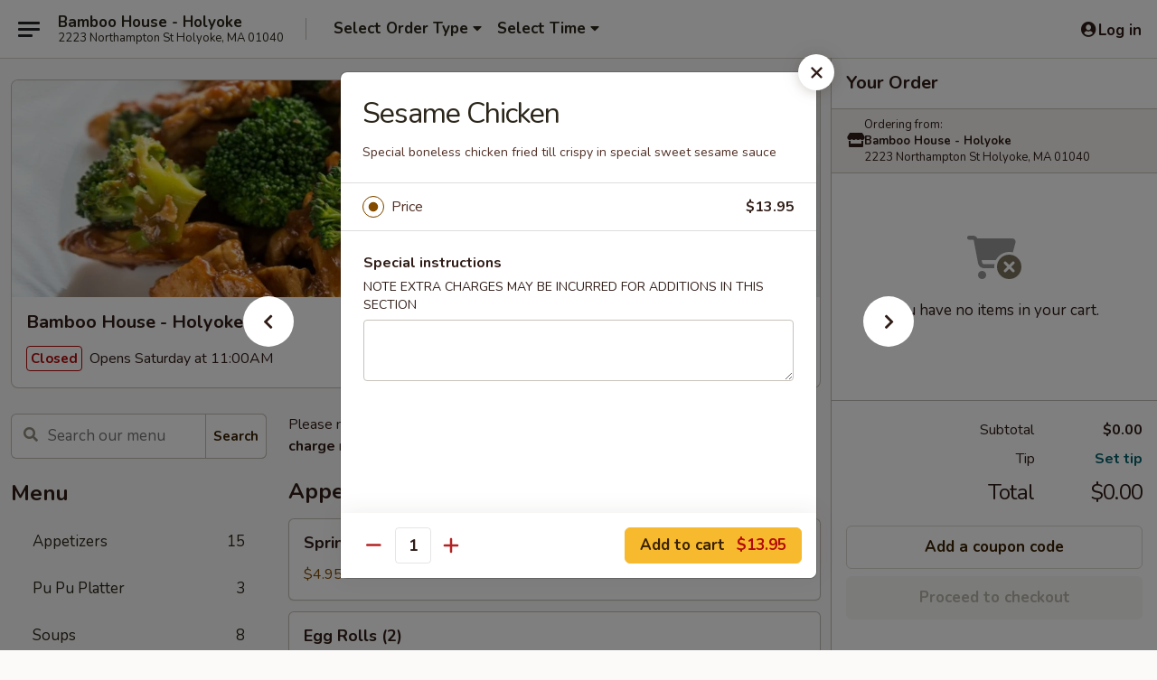

--- FILE ---
content_type: text/html; charset=UTF-8
request_url: https://www.bamboohouseholyokema.com/order/main/our-chefs-suggestions/sesame-chicken
body_size: 31190
content:
<!DOCTYPE html>

<html class="no-js css-scroll" lang="en">
	<head>
		<meta charset="utf-8" />
		<meta http-equiv="X-UA-Compatible" content="IE=edge,chrome=1" />

				<title>Bamboo House - Holyoke | Sesame Chicken | Our Chef's Suggestions</title>
		<meta name="description" content="Order online for delivery and takeout: Sesame Chicken from Bamboo House - Holyoke. Serving the best Chinese in Holyoke, MA. - Special boneless chicken fried till crispy in special sweet sesame sauce" />		<meta name="keywords" content="bamboo house restaurant, bamboo house, bamboo house holyoke, bamboo house menu, holyoke chinese delivery, holyoke chinese food, holyoke chinese restaurants, chinese delivery, best chinese food in holyoke, chinese restaurants in holyoke, chinese restaurants near me, chinese food near me" />		<meta name="viewport" content="width=device-width, initial-scale=1.0">

		<meta property="og:type" content="website">
		<meta property="og:title" content="Bamboo House - Holyoke | Sesame Chicken | Our Chef's Suggestions">
		<meta property="og:description" content="Order online for delivery and takeout: Sesame Chicken from Bamboo House - Holyoke. Serving the best Chinese in Holyoke, MA. - Special boneless chicken fried till crispy in special sweet sesame sauce">

		<meta name="twitter:card" content="summary_large_image">
		<meta name="twitter:title" content="Bamboo House - Holyoke | Sesame Chicken | Our Chef's Suggestions">
		<meta name="twitter:description" content="Order online for delivery and takeout: Sesame Chicken from Bamboo House - Holyoke. Serving the best Chinese in Holyoke, MA. - Special boneless chicken fried till crispy in special sweet sesame sauce">
					<meta property="og:image" content="https://imagedelivery.net/9lr8zq_Jvl7h6OFWqEi9IA/1cfae544-d688-4e48-e03a-7f4a3912bb00/public" />
			<meta name="twitter:image" content="https://imagedelivery.net/9lr8zq_Jvl7h6OFWqEi9IA/1cfae544-d688-4e48-e03a-7f4a3912bb00/public" />
		
		<meta name="apple-mobile-web-app-status-bar-style" content="black">
		<meta name="mobile-web-app-capable" content="yes">
					<link rel="canonical" href="https://www.bamboohouseholyokema.com/order/main/our-chefs-suggestions/sesame-chicken"/>
						<link rel="shortcut icon" href="https://imagedelivery.net/9lr8zq_Jvl7h6OFWqEi9IA/8b71b6a4-e9c5-4eef-eb5a-317692777400/public" type="image/png" />
			
		<link type="text/css" rel="stylesheet" href="/min/g=css4.0&amp;1769107598" />
		<link rel="stylesheet" href="//ajax.googleapis.com/ajax/libs/jqueryui/1.10.1/themes/base/minified/jquery-ui.min.css" />
		<link href='//fonts.googleapis.com/css?family=Open+Sans:400italic,400,700' rel='stylesheet' type='text/css' />
		<script src="https://kit.fontawesome.com/a4edb6363d.js" crossorigin="anonymous"></script>

		<style>
								.home_hero, .menu_hero{ background-image: url(https://imagedelivery.net/9lr8zq_Jvl7h6OFWqEi9IA/a7ad77fd-b449-41bd-3ecc-da130d178e00/public); }
					@media
					(-webkit-min-device-pixel-ratio: 1.25),
					(min-resolution: 120dpi){
						/* Retina header*/
						.home_hero, .menu_hero{ background-image: url(https://imagedelivery.net/9lr8zq_Jvl7h6OFWqEi9IA/8ebc59f5-c912-4fc2-eb34-d7c5699c3a00/public); }
					}
															/*body{  } */

					
		</style>

		
		<script type="text/javascript">
			var UrlTag = "bamboohousema";
			var template = 'defaultv4';
			var formname = 'ordering3';
			var menulink = 'https://www.bamboohouseholyokema.com/order/main';
			var checkoutlink = 'https://www.bamboohouseholyokema.com/checkout';
		</script>
		<script>
			/* http://writing.colin-gourlay.com/safely-using-ready-before-including-jquery/ */
			(function(w,d,u){w.readyQ=[];w.bindReadyQ=[];function p(x,y){if(x=="ready"){w.bindReadyQ.push(y);}else{w.readyQ.push(x);}};var a={ready:p,bind:p};w.$=w.jQuery=function(f){if(f===d||f===u){return a}else{p(f)}}})(window,document)
		</script>

		<script type="application/ld+json">{
    "@context": "http://schema.org",
    "@type": "Menu",
    "url": "https://www.bamboohouseholyokema.com/order/main",
    "mainEntityOfPage": "https://www.bamboohouseholyokema.com/order/main",
    "inLanguage": "English",
    "name": "Main",
    "description": "Please note: requests for additional items or special preparation may incur an <b>extra charge</b> not calculated on your online order.",
    "hasMenuSection": [
        {
            "@type": "MenuSection",
            "url": "https://www.bamboohouseholyokema.com/order/main/our-chefs-suggestions",
            "name": "Our Chef's Suggestions",
            "hasMenuItem": [
                {
                    "@type": "MenuItem",
                    "name": "Sesame Chicken",
                    "url": "https://www.bamboohouseholyokema.com/order/main/our-chefs-suggestions/sesame-chicken",
                    "description": "Special boneless chicken fried till crispy in special sweet sesame sauce"
                }
            ]
        }
    ]
}</script>
<!-- Google Tag Manager -->
<script>
	window.dataLayer = window.dataLayer || [];
	let data = {
		account: 'bamboohousema',
		context: 'direct',
		templateVersion: 4,
		rid: 66	}
		dataLayer.push(data);
	(function(w,d,s,l,i){w[l]=w[l]||[];w[l].push({'gtm.start':
		new Date().getTime(),event:'gtm.js'});var f=d.getElementsByTagName(s)[0],
		j=d.createElement(s),dl=l!='dataLayer'?'&l='+l:'';j.async=true;j.src=
		'https://www.googletagmanager.com/gtm.js?id='+i+dl;f.parentNode.insertBefore(j,f);
		})(window,document,'script','dataLayer','GTM-K9P93M');

	function gtag() { dataLayer.push(arguments); }
</script>

			<script async src="https://www.googletagmanager.com/gtag/js?id=G-TVG577VDHB"></script>
	
	<script>
		
		gtag('js', new Date());

		
					gtag('config', "G-TVG577VDHB");
			</script>

					<meta name="smartbanner:title" content="Bamboo House - Holyoke Order">
					<meta name="smartbanner:author" content="Online Ordering">
					<meta name="smartbanner:price" content="FREE">
					<meta name="smartbanner:price-suffix-google" content=" ">
					<meta name="smartbanner:button" content="VIEW">
					<meta name="smartbanner:button-url-google" content="https://play.google.com/store/apps/details?id=com.bamboohousema.ordering">
					<meta name="smartbanner:enabled-platforms" content="android">
											<meta name="smartbanner:icon-google" content="https://ehc-west-0-bucket.s3.us-west-2.amazonaws.com/web/documents/bamboohousema/">
							<link href="https://fonts.googleapis.com/css?family=Open+Sans:400,600,700|Nunito:400,700" rel="stylesheet" />
	</head>

	<body
		data-event-on:customer_registered="window.location.reload()"
		data-event-on:customer_logged_in="window.location.reload()"
		data-event-on:customer_logged_out="window.location.reload()"
	>
		<a class="skip-to-content-link" href="#main">Skip to content</a>
				<!-- Google Tag Manager (noscript) -->
		<noscript><iframe src="https://www.googletagmanager.com/ns.html?id=GTM-K9P93M" height="0" width="0" style="display:none;visibility:hidden"></iframe></noscript>
		<!-- End Google Tag Manager (noscript) -->
						<!-- wrapper starts -->
		<div class="wrapper">
			<div style="grid-area: header-announcements">
				<div id="upgradeBrowserBanner" class="alert alert-warning mb-0 rounded-0 py-4" style="display:none;">
	<div class="alert-icon"><i class="fas fa-warning" aria-hidden="true"></i></div>
	<div>
		<strong>We're sorry, but the Web browser you are using is not supported.</strong> <br/> Please upgrade your browser or try a different one to use this Website. Supported browsers include:<br/>
		<ul class="list-unstyled">
			<li class="mt-2"><a href="https://www.google.com/chrome" target="_blank" rel="noopener noreferrer" class="simple-link"><i class="fab fa-chrome"></i> Chrome</a></li>
			<li class="mt-2"><a href="https://www.mozilla.com/firefox/upgrade.html" target="_blank" rel="noopener noreferrer" class="simple-link"><i class="fab fa-firefox"></i> Firefox</a></li>
			<li class="mt-2"><a href="https://www.microsoft.com/en-us/windows/microsoft-edge" target="_blank" rel="noopener noreferrer" class="simple-link"><i class="fab fa-edge"></i> Edge</a></li>
			<li class="mt-2"><a href="http://www.apple.com/safari/" target="_blank" rel="noopener noreferrer" class="simple-link"><i class="fab fa-safari"></i> Safari</a></li>
		</ul>
	</div>
</div>
<script>
	var ua = navigator.userAgent;
	var match = ua.match(/Firefox\/([0-9]+)\./);
	var firefoxVersion = match ? parseInt(match[1]) : 1000;
	var match = ua.match(/Chrome\/([0-9]+)\./);
	var chromeVersion = match ? parseInt(match[1]) : 1000;
	var isIE = ua.indexOf('MSIE') > -1 || ua.indexOf('Trident') > -1;
	var upgradeBrowserBanner = document.getElementById('upgradeBrowserBanner');
	var isMatchesSupported = typeof(upgradeBrowserBanner.matches)!="undefined";
	var isEntriesSupported = typeof(Object.entries)!="undefined";
	//Safari version is verified with isEntriesSupported
	if (isIE || !isMatchesSupported || !isEntriesSupported || firefoxVersion <= 46 || chromeVersion <= 53) {
		upgradeBrowserBanner.style.display = 'flex';
	}
</script>				
				<!-- get closed sign if applicable. -->
				
				
							</div>

						<div class="headerAndWtype" style="grid-area: header">
				<!-- Header Starts -->
				<header class="header">
										<div class="d-flex flex-column align-items-start flex-md-row align-items-md-center">
												<div class="logo_name_alt flex-shrink-0 d-flex align-items-center align-self-stretch pe-6 pe-md-0">
							
	<button
		type="button"
		class="eds_button btn btn-outline eds_button--shape-default eds_menu_button"
		data-bs-toggle="offcanvas" data-bs-target="#side-menu" aria-controls="side-menu" aria-label="Main menu"	><span aria-hidden="true"></span> <span aria-hidden="true"></span> <span aria-hidden="true"></span></button>

	
							<div class="d-flex flex-column align-items-center mx-auto align-items-md-start mx-md-0">
								<a
									class="eds-display-text-title-xs text-truncate title-container"
									href="https://www.bamboohouseholyokema.com"
								>
									Bamboo House - Holyoke								</a>

																	<span class="eds-copy-text-s-regular text-center text-md-start address-container" title="2223 Northampton St Holyoke, MA 01040">
										2223 Northampton St Holyoke, MA 01040									</span>
															</div>
						</div>

																			<div class="eds-display-text-title-s d-none d-md-block border-start mx-4" style="width: 0">&nbsp;</div>

							<div class="header_order_options d-flex align-items-center  w-100 p-2p5 p-md-0">
																<div class="what">
									<button
	type="button"
	class="border-0 bg-transparent text-start"
	data-bs-toggle="modal"
	data-bs-target="#modal-order-options"
	aria-expanded="false"
	style="min-height: 44px"
>
	<div class="d-flex align-items-baseline gap-2">
		<div class="otype-name-label eds-copy-text-l-bold text-truncate" style="flex: 1" data-order-type-label>
			Select Order Type		</div>

		<i class="fa fa-fw fa-caret-down"></i>
	</div>

	<div
		class="otype-picker-label otype-address-label eds-interface-text-m-regular text-truncate hidden"
	>
			</div>
</button>

<script>
	$(function() {
		var $autoCompleteInputs = $('[data-autocomplete-address]');
		if ($autoCompleteInputs && $autoCompleteInputs.length) {
			$autoCompleteInputs.each(function() {
				let $input = $(this);
				let $deliveryAddressContainer = $input.parents('.deliveryAddressContainer').first();
				$input.autocomplete({
					source   : addressAC,
					minLength: 3,
					delay    : 300,
					select   : function(event, ui) {
						$.getJSON('/' + UrlTag + '/?form=addresslookup', {
							id: ui.item.id,
						}, function(data) {
							let location = data
							if (location.address.street.endsWith('Trl')) {
								location.address.street = location.address.street.replace('Trl', 'Trail')
							}
							let autoCompleteSuccess = $input.data('autocomplete-success');
							if (autoCompleteSuccess) {
								let autoCompleteSuccessFunction = window[autoCompleteSuccess];
								if (typeof autoCompleteSuccessFunction == "function") {
									autoCompleteSuccessFunction(location);
								}
							}

							let address = location.address

							$('#add-address-city, [data-autocompleted-city]').val(address.city)
							$('#add-address-state, [data-autocompleted-state]').val(address.stateCode)
							$('#add-address-zip, [data-autocompleted-zip]').val(address.postalCode)
							$('#add-address-latitude, [data-autocompleted-latitude]').val(location.position.lat)
							$('#add-address-longitude, [data-autocompleted-longitude]').val(location.position.lng)
							let streetAddress = (address.houseNumber || '') + ' ' + (address.street || '');
							$('#street-address-1, [data-autocompleted-street-address]').val(streetAddress)
							validateAddress($deliveryAddressContainer);
						})
					},
				})
				$input.attr('autocomplete', 'street-address')
			});
		}

		// autocomplete using Address autocomplete
		// jquery autocomplete needs 2 fields: title and value
		// id holds the LocationId which can be used at a later stage to get the coordinate of the selected choice
		function addressAC(query, callback) {
			//we don't actually want to search until they've entered the street number and at least one character
			words = query.term.trim().split(' ')
			if (words.length < 2) {
				return false
			}

			$.getJSON('/' + UrlTag + '/?form=addresssuggest', { q: query.term }, function(data) {
				var addresses = data.items
				addresses = addresses.map(addr => {
					if ((addr.address.label || '').endsWith('Trl')) {
						addr.address.label = addr.address.label.replace('Trl', 'Trail')
					}
					let streetAddress = (addr.address.label || '')
					return {
						label: streetAddress,
						value: streetAddress,
						id   : addr.id,
					}
				})

				return callback(addresses)
			})
		}

				$('[data-address-from-current-loc]').on('click', function(e) {
			let $streetAddressContainer = $(this).parents('.street-address-container').first();
			let $deliveryAddressContainer = $(this).parents('.deliveryAddressContainer').first();
			e.preventDefault();
			if(navigator.geolocation) {
				navigator.geolocation.getCurrentPosition(position => {
					$.getJSON('/' + UrlTag + '/?form=addresssuggest', {
						at: position.coords.latitude + "," + position.coords.longitude
					}, function(data) {
						let location = data.items[0];
						let address = location.address
						$streetAddressContainer.find('.input-street-address').val((address.houseNumber ? address.houseNumber : '') + ' ' + (address.street ? address.street : ''));
						$('#add-address-city').val(address.city ? address.city : '');
						$('#add-address-state').val(address.state ? address.state : '');
						$('#add-address-zip').val(address.postalCode ? address.postalCode : '');
						$('#add-address-latitude').val(location.position.lat ? location.position.lat : '');
						$('#add-address-longitude').val(location.position.lng ? location.position.lng : '');
						validateAddress($deliveryAddressContainer, 0);
					});
				});
			} else {
				alert("Geolocation is not supported by this browser!");
			}
		});
	});

	function autoCompleteSuccess(location)
	{
		if (location && location.address) {
			let address = location.address

			let streetAddress = (address.houseNumber || '') + ' ' + (address.street || '');
			$.ajax({
				url: '/' + UrlTag + '/?form=saveformfields',
				data: {
					'param_full~address_s_n_255': streetAddress + ', ' + address.city + ', ' + address.state,
					'param_street~address_s_n_255': streetAddress,
					'param_city_s_n_90': address.city,
					'param_state_s_n_2': address.state,
					'param_zip~code_z_n_10': address.postalCode,
				}
			});
		}
	}
</script>
								</div>

																									<div class="when showcheck_parent">
																				<div class="ordertimetypes ">
	<button
		type="button"
		class="border-0 bg-transparent text-start loadable-content"
		data-bs-toggle="modal"
		data-bs-target="#modal-order-time"
		aria-expanded="false"
		style="min-height: 44px"
		data-change-label-to-later-date
	>
		<div class="d-flex align-items-baseline gap-2">
			<div class="eds-copy-text-l-bold text-truncate flex-fill" data-otype-time-day>
								Select Time			</div>

			<i class="fa fa-fw fa-caret-down"></i>
		</div>

		<div
			class="otype-picker-label otype-picker-time eds-interface-text-m-regular text-truncate hidden"
			data-otype-time
		>
			Later		</div>
	</button>
</div>
									</div>
															</div>
						
												<div class="position-absolute top-0 end-0 pe-2 py-2p5">
							
	<div id="login-status" >
					
	<button
		type="button"
		class="eds_button btn btn-outline eds_button--shape-default px-2 text-nowrap"
		aria-label="Log in" style="color: currentColor" data-bs-toggle="modal" data-bs-target="#login-modal"	><i
		class="eds_icon fa fa-lg fa-fw fa-user-circle d-block d-lg-none"
		style="font-family: &quot;Font Awesome 5 Pro&quot;; "	></i>

	 <div class="d-none d-lg-flex align-items-baseline gap-2">
	<i
		class="eds_icon fa fa-fw fa-user-circle"
		style="font-family: &quot;Font Awesome 5 Pro&quot;; "	></i>

	<div class="profile-container text-truncate">Log in</div></div></button>

				</div>

							</div>
					</div>

															
	<aside		data-eds-id="697432943438d"
		class="eds_side_menu offcanvas offcanvas-start text-dark "
		tabindex="-1"
				id="side-menu" data-event-on:menu_selected="this.dispatchEvent(new CustomEvent('eds.hide'))" data-event-on:category_selected="this.dispatchEvent(new CustomEvent('eds.hide'))"	>
		
		<div class="eds_side_menu-body offcanvas-body d-flex flex-column p-0 css-scroll">
										<div
					class="eds_side_menu-close position-absolute top-0 end-0 pt-3 pe-3 "
					style="z-index: 1"
				>
					
	<button
		type="button"
		class="eds_button btn btn-outline-secondary eds_button--shape-circle"
		data-bs-dismiss="offcanvas" data-bs-target="[data-eds-id=&quot;697432943438d&quot;]" aria-label="Close"	><i
		class="eds_icon fa fa-fw fa-close"
		style="font-family: &quot;Font Awesome 5 Pro&quot;; "	></i></button>

					</div>
			
			<div class="restaurant-info border-bottom border-light p-3">
							<p class="eds-display-text-title-xs mb-0 me-2 pe-4">Bamboo House - Holyoke</p>

			<div class="eds-copy-text-s-regular me-2 pe-4">
			2223 Northampton St Holyoke, MA 01040		</div>
						</div>

																	
	<div class="border-bottom border-light p-3">
		
		
			<details
				class="eds_list eds_list--border-none" open				data-menu-id="19774"
									data-event-on:document_ready="this.open = localStorage.getItem('menu-open-19774') !== 'false'"
										onclick="localStorage.setItem('menu-open-19774', !this.open)"
							>
									<summary class="eds-copy-text-l-regular list-unstyled rounded-3 mb-1 " tabindex="0">
						<h2 class="eds-display-text-title-m m-0 p-0">
															
	<i
		class="eds_icon fas fa-fw fa-chevron-right"
		style="font-family: &quot;Font Awesome 5 Pro&quot;; "	></i>

															Menu
						</h2>
					</summary>
										<div class="mb-3"></div>
				
																		
									<a
						class="eds_list-item eds-copy-text-l-regular list-unstyled rounded-3 mb-1 px-3 px-lg-4 py-2p5 d-flex "
						data-event-on:category_pinned="(category) => $(this).toggleClass('active', category.id === '255732')"
						href="https://www.bamboohouseholyokema.com/order/main/appetizers"
						aria-current="page"
						onclick="if (!event.ctrlKey) {
							const currentMenuIsActive = true || $(this).closest('details').find('summary').hasClass('active');
							if (currentMenuIsActive) {
								app.event.emit('category_selected', { id: '255732' });
							} else {
								app.event.emit('menu_selected', { menu_id: '19774', menu_description: &quot;Please note: requests for additional items or special preparation may incur an &lt;b&gt;extra charge&lt;\/b&gt; not calculated on your online order.&quot;, category_id: '255732' });
							}
															return false;
													}"
					>
						Appetizers													<span class="ms-auto">15</span>
											</a>
									<a
						class="eds_list-item eds-copy-text-l-regular list-unstyled rounded-3 mb-1 px-3 px-lg-4 py-2p5 d-flex "
						data-event-on:category_pinned="(category) => $(this).toggleClass('active', category.id === '255733')"
						href="https://www.bamboohouseholyokema.com/order/main/pu-pu-platter"
						aria-current="page"
						onclick="if (!event.ctrlKey) {
							const currentMenuIsActive = true || $(this).closest('details').find('summary').hasClass('active');
							if (currentMenuIsActive) {
								app.event.emit('category_selected', { id: '255733' });
							} else {
								app.event.emit('menu_selected', { menu_id: '19774', menu_description: &quot;Please note: requests for additional items or special preparation may incur an &lt;b&gt;extra charge&lt;\/b&gt; not calculated on your online order.&quot;, category_id: '255733' });
							}
															return false;
													}"
					>
						Pu Pu Platter													<span class="ms-auto">3</span>
											</a>
									<a
						class="eds_list-item eds-copy-text-l-regular list-unstyled rounded-3 mb-1 px-3 px-lg-4 py-2p5 d-flex "
						data-event-on:category_pinned="(category) => $(this).toggleClass('active', category.id === '255734')"
						href="https://www.bamboohouseholyokema.com/order/main/soups"
						aria-current="page"
						onclick="if (!event.ctrlKey) {
							const currentMenuIsActive = true || $(this).closest('details').find('summary').hasClass('active');
							if (currentMenuIsActive) {
								app.event.emit('category_selected', { id: '255734' });
							} else {
								app.event.emit('menu_selected', { menu_id: '19774', menu_description: &quot;Please note: requests for additional items or special preparation may incur an &lt;b&gt;extra charge&lt;\/b&gt; not calculated on your online order.&quot;, category_id: '255734' });
							}
															return false;
													}"
					>
						Soups													<span class="ms-auto">8</span>
											</a>
									<a
						class="eds_list-item eds-copy-text-l-regular list-unstyled rounded-3 mb-1 px-3 px-lg-4 py-2p5 d-flex "
						data-event-on:category_pinned="(category) => $(this).toggleClass('active', category.id === '255735')"
						href="https://www.bamboohouseholyokema.com/order/main/fried-rice"
						aria-current="page"
						onclick="if (!event.ctrlKey) {
							const currentMenuIsActive = true || $(this).closest('details').find('summary').hasClass('active');
							if (currentMenuIsActive) {
								app.event.emit('category_selected', { id: '255735' });
							} else {
								app.event.emit('menu_selected', { menu_id: '19774', menu_description: &quot;Please note: requests for additional items or special preparation may incur an &lt;b&gt;extra charge&lt;\/b&gt; not calculated on your online order.&quot;, category_id: '255735' });
							}
															return false;
													}"
					>
						Fried Rice													<span class="ms-auto">9</span>
											</a>
									<a
						class="eds_list-item eds-copy-text-l-regular list-unstyled rounded-3 mb-1 px-3 px-lg-4 py-2p5 d-flex "
						data-event-on:category_pinned="(category) => $(this).toggleClass('active', category.id === '255736')"
						href="https://www.bamboohouseholyokema.com/order/main/noodles"
						aria-current="page"
						onclick="if (!event.ctrlKey) {
							const currentMenuIsActive = true || $(this).closest('details').find('summary').hasClass('active');
							if (currentMenuIsActive) {
								app.event.emit('category_selected', { id: '255736' });
							} else {
								app.event.emit('menu_selected', { menu_id: '19774', menu_description: &quot;Please note: requests for additional items or special preparation may incur an &lt;b&gt;extra charge&lt;\/b&gt; not calculated on your online order.&quot;, category_id: '255736' });
							}
															return false;
													}"
					>
						Noodles													<span class="ms-auto">7</span>
											</a>
									<a
						class="eds_list-item eds-copy-text-l-regular list-unstyled rounded-3 mb-1 px-3 px-lg-4 py-2p5 d-flex "
						data-event-on:category_pinned="(category) => $(this).toggleClass('active', category.id === '255737')"
						href="https://www.bamboohouseholyokema.com/order/main/chow-mein"
						aria-current="page"
						onclick="if (!event.ctrlKey) {
							const currentMenuIsActive = true || $(this).closest('details').find('summary').hasClass('active');
							if (currentMenuIsActive) {
								app.event.emit('category_selected', { id: '255737' });
							} else {
								app.event.emit('menu_selected', { menu_id: '19774', menu_description: &quot;Please note: requests for additional items or special preparation may incur an &lt;b&gt;extra charge&lt;\/b&gt; not calculated on your online order.&quot;, category_id: '255737' });
							}
															return false;
													}"
					>
						Chow Mein													<span class="ms-auto">4</span>
											</a>
									<a
						class="eds_list-item eds-copy-text-l-regular list-unstyled rounded-3 mb-1 px-3 px-lg-4 py-2p5 d-flex "
						data-event-on:category_pinned="(category) => $(this).toggleClass('active', category.id === '255738')"
						href="https://www.bamboohouseholyokema.com/order/main/chop-suey"
						aria-current="page"
						onclick="if (!event.ctrlKey) {
							const currentMenuIsActive = true || $(this).closest('details').find('summary').hasClass('active');
							if (currentMenuIsActive) {
								app.event.emit('category_selected', { id: '255738' });
							} else {
								app.event.emit('menu_selected', { menu_id: '19774', menu_description: &quot;Please note: requests for additional items or special preparation may incur an &lt;b&gt;extra charge&lt;\/b&gt; not calculated on your online order.&quot;, category_id: '255738' });
							}
															return false;
													}"
					>
						Chop Suey													<span class="ms-auto">4</span>
											</a>
									<a
						class="eds_list-item eds-copy-text-l-regular list-unstyled rounded-3 mb-1 px-3 px-lg-4 py-2p5 d-flex "
						data-event-on:category_pinned="(category) => $(this).toggleClass('active', category.id === '255739')"
						href="https://www.bamboohouseholyokema.com/order/main/sweet-sour"
						aria-current="page"
						onclick="if (!event.ctrlKey) {
							const currentMenuIsActive = true || $(this).closest('details').find('summary').hasClass('active');
							if (currentMenuIsActive) {
								app.event.emit('category_selected', { id: '255739' });
							} else {
								app.event.emit('menu_selected', { menu_id: '19774', menu_description: &quot;Please note: requests for additional items or special preparation may incur an &lt;b&gt;extra charge&lt;\/b&gt; not calculated on your online order.&quot;, category_id: '255739' });
							}
															return false;
													}"
					>
						Sweet & Sour													<span class="ms-auto">2</span>
											</a>
									<a
						class="eds_list-item eds-copy-text-l-regular list-unstyled rounded-3 mb-1 px-3 px-lg-4 py-2p5 d-flex "
						data-event-on:category_pinned="(category) => $(this).toggleClass('active', category.id === '255742')"
						href="https://www.bamboohouseholyokema.com/order/main/seafood"
						aria-current="page"
						onclick="if (!event.ctrlKey) {
							const currentMenuIsActive = true || $(this).closest('details').find('summary').hasClass('active');
							if (currentMenuIsActive) {
								app.event.emit('category_selected', { id: '255742' });
							} else {
								app.event.emit('menu_selected', { menu_id: '19774', menu_description: &quot;Please note: requests for additional items or special preparation may incur an &lt;b&gt;extra charge&lt;\/b&gt; not calculated on your online order.&quot;, category_id: '255742' });
							}
															return false;
													}"
					>
						Seafood													<span class="ms-auto">16</span>
											</a>
									<a
						class="eds_list-item eds-copy-text-l-regular list-unstyled rounded-3 mb-1 px-3 px-lg-4 py-2p5 d-flex "
						data-event-on:category_pinned="(category) => $(this).toggleClass('active', category.id === '255743')"
						href="https://www.bamboohouseholyokema.com/order/main/pork"
						aria-current="page"
						onclick="if (!event.ctrlKey) {
							const currentMenuIsActive = true || $(this).closest('details').find('summary').hasClass('active');
							if (currentMenuIsActive) {
								app.event.emit('category_selected', { id: '255743' });
							} else {
								app.event.emit('menu_selected', { menu_id: '19774', menu_description: &quot;Please note: requests for additional items or special preparation may incur an &lt;b&gt;extra charge&lt;\/b&gt; not calculated on your online order.&quot;, category_id: '255743' });
							}
															return false;
													}"
					>
						Pork													<span class="ms-auto">9</span>
											</a>
									<a
						class="eds_list-item eds-copy-text-l-regular list-unstyled rounded-3 mb-1 px-3 px-lg-4 py-2p5 d-flex "
						data-event-on:category_pinned="(category) => $(this).toggleClass('active', category.id === '255744')"
						href="https://www.bamboohouseholyokema.com/order/main/chicken"
						aria-current="page"
						onclick="if (!event.ctrlKey) {
							const currentMenuIsActive = true || $(this).closest('details').find('summary').hasClass('active');
							if (currentMenuIsActive) {
								app.event.emit('category_selected', { id: '255744' });
							} else {
								app.event.emit('menu_selected', { menu_id: '19774', menu_description: &quot;Please note: requests for additional items or special preparation may incur an &lt;b&gt;extra charge&lt;\/b&gt; not calculated on your online order.&quot;, category_id: '255744' });
							}
															return false;
													}"
					>
						Chicken													<span class="ms-auto">12</span>
											</a>
									<a
						class="eds_list-item eds-copy-text-l-regular list-unstyled rounded-3 mb-1 px-3 px-lg-4 py-2p5 d-flex "
						data-event-on:category_pinned="(category) => $(this).toggleClass('active', category.id === '255745')"
						href="https://www.bamboohouseholyokema.com/order/main/beef"
						aria-current="page"
						onclick="if (!event.ctrlKey) {
							const currentMenuIsActive = true || $(this).closest('details').find('summary').hasClass('active');
							if (currentMenuIsActive) {
								app.event.emit('category_selected', { id: '255745' });
							} else {
								app.event.emit('menu_selected', { menu_id: '19774', menu_description: &quot;Please note: requests for additional items or special preparation may incur an &lt;b&gt;extra charge&lt;\/b&gt; not calculated on your online order.&quot;, category_id: '255745' });
							}
															return false;
													}"
					>
						Beef													<span class="ms-auto">12</span>
											</a>
									<a
						class="eds_list-item eds-copy-text-l-regular list-unstyled rounded-3 mb-1 px-3 px-lg-4 py-2p5 d-flex "
						data-event-on:category_pinned="(category) => $(this).toggleClass('active', category.id === '255746')"
						href="https://www.bamboohouseholyokema.com/order/main/vegetable"
						aria-current="page"
						onclick="if (!event.ctrlKey) {
							const currentMenuIsActive = true || $(this).closest('details').find('summary').hasClass('active');
							if (currentMenuIsActive) {
								app.event.emit('category_selected', { id: '255746' });
							} else {
								app.event.emit('menu_selected', { menu_id: '19774', menu_description: &quot;Please note: requests for additional items or special preparation may incur an &lt;b&gt;extra charge&lt;\/b&gt; not calculated on your online order.&quot;, category_id: '255746' });
							}
															return false;
													}"
					>
						Vegetable													<span class="ms-auto">8</span>
											</a>
									<a
						class="eds_list-item eds-copy-text-l-regular list-unstyled rounded-3 mb-1 px-3 px-lg-4 py-2p5 d-flex active"
						data-event-on:category_pinned="(category) => $(this).toggleClass('active', category.id === '255747')"
						href="https://www.bamboohouseholyokema.com/order/main/our-chefs-suggestions"
						aria-current="page"
						onclick="if (!event.ctrlKey) {
							const currentMenuIsActive = true || $(this).closest('details').find('summary').hasClass('active');
							if (currentMenuIsActive) {
								app.event.emit('category_selected', { id: '255747' });
							} else {
								app.event.emit('menu_selected', { menu_id: '19774', menu_description: &quot;Please note: requests for additional items or special preparation may incur an &lt;b&gt;extra charge&lt;\/b&gt; not calculated on your online order.&quot;, category_id: '255747' });
							}
															return false;
													}"
					>
						Our Chef's Suggestions													<span class="ms-auto">15</span>
											</a>
									<a
						class="eds_list-item eds-copy-text-l-regular list-unstyled rounded-3 mb-1 px-3 px-lg-4 py-2p5 d-flex "
						data-event-on:category_pinned="(category) => $(this).toggleClass('active', category.id === '255741')"
						href="https://www.bamboohouseholyokema.com/order/main/special-combination-platters"
						aria-current="page"
						onclick="if (!event.ctrlKey) {
							const currentMenuIsActive = true || $(this).closest('details').find('summary').hasClass('active');
							if (currentMenuIsActive) {
								app.event.emit('category_selected', { id: '255741' });
							} else {
								app.event.emit('menu_selected', { menu_id: '19774', menu_description: &quot;Please note: requests for additional items or special preparation may incur an &lt;b&gt;extra charge&lt;\/b&gt; not calculated on your online order.&quot;, category_id: '255741' });
							}
															return false;
													}"
					>
						Special Combination Platters													<span class="ms-auto">18</span>
											</a>
									<a
						class="eds_list-item eds-copy-text-l-regular list-unstyled rounded-3 mb-1 px-3 px-lg-4 py-2p5 d-flex "
						data-event-on:category_pinned="(category) => $(this).toggleClass('active', category.id === '313151')"
						href="https://www.bamboohouseholyokema.com/order/main/side"
						aria-current="page"
						onclick="if (!event.ctrlKey) {
							const currentMenuIsActive = true || $(this).closest('details').find('summary').hasClass('active');
							if (currentMenuIsActive) {
								app.event.emit('category_selected', { id: '313151' });
							} else {
								app.event.emit('menu_selected', { menu_id: '19774', menu_description: &quot;Please note: requests for additional items or special preparation may incur an &lt;b&gt;extra charge&lt;\/b&gt; not calculated on your online order.&quot;, category_id: '313151' });
							}
															return false;
													}"
					>
						Side													<span class="ms-auto">5</span>
											</a>
							</details>
		
			</div>

						
																	<nav>
							<ul class="eds_list eds_list--border-none border-bottom">
	<li class="eds_list-item">
		<a class="d-block p-3 " href="https://www.bamboohouseholyokema.com">
			Home		</a>
	</li>

		
					<li class="eds_list-item">
					<a class="d-block p-3 " href="https://www.bamboohouseholyokema.com/page/delivery-info" >
						Delivery Info					</a>
				</li>
			
			<li class="eds_list-item">
			<a class="d-block p-3 " href="https://www.bamboohouseholyokema.com/locationinfo">
				Location &amp; Hours			</a>
		</li>
	
	<li class="eds_list-item">
		<a class="d-block p-3 " href="https://www.bamboohouseholyokema.com/contact">
			Contact
		</a>
	</li>
</ul>
						</nav>

												<div class="eds-copy-text-s-regular p-3 d-lg-none">
								<ul class="list-unstyled">
							<li><a href="https://play.google.com/store/apps/details?id=com.bamboohousema.ordering"><img src="/web/default4.0/images/google-play-badge.svg" alt="Google Play App Store"></a></li>
			</ul>

	<ul class="list-unstyled d-flex gap-2">
						<li><a href="https://www.yelp.com/biz/bamboo-house-holyoke" target="new"  title="Opens in new tab" class="icon" title="Yelp"><i class="fab fa-yelp"></i><span class="sr-only">Yelp</span></a></li>
							<li><a href="https://www.tripadvisor.com/Restaurant_Review-g41614-d856068-Reviews-Bamboo_House-Holyoke_Massachusetts.html" target="new"  title="Opens in new tab" class="icon" title="TripAdvisor"><i class="fak fa-tripadvisor"></i><span class="sr-only">TripAdvisor</span></a></li>
				</ul>
	
<div><a href="http://chinesemenuonline.com">&copy; 2026 Online Ordering by Chinese Menu Online</a></div>
	<div>Explore Chinese dining options in Holyoke with <a href="https://www.springroll.com" target="_blank" title="Opens in new tab" >Springroll</a></div>

<ul class="list-unstyled mb-0 pt-3">
	<li><a href="https://www.bamboohouseholyokema.com/reportbug">Technical Support</a></li>
	<li><a href="https://www.bamboohouseholyokema.com/privacy">Privacy Policy</a></li>
	<li><a href="https://www.bamboohouseholyokema.com/tos">Terms of Service</a></li>
	<li><a href="https://www.bamboohouseholyokema.com/accessibility">Accessibility</a></li>
</ul>

This site is protected by reCAPTCHA and the Google <a href="https://policies.google.com/privacy">Privacy Policy</a> and <a href="https://policies.google.com/terms">Terms of Service</a> apply.
						</div>		</div>

		<script>
		{
			const container = document.querySelector('[data-eds-id="697432943438d"]');

						['show', 'hide', 'toggle', 'dispose'].forEach((eventName) => {
				container.addEventListener(`eds.${eventName}`, (e) => {
					bootstrap.Offcanvas.getOrCreateInstance(container)[eventName](
						...(Array.isArray(e.detail) ? e.detail : [e.detail])
					);
				});
			});
		}
		</script>
	</aside>

					</header>
			</div>

										<div class="container p-0" style="grid-area: hero">
					<section class="hero">
												<div class="menu_hero backbgbox position-relative" role="img" aria-label="Image of food offered at the restaurant">
									<div class="logo">
		<a class="logo-image" href="https://www.bamboohouseholyokema.com">
			<img
				src="https://imagedelivery.net/9lr8zq_Jvl7h6OFWqEi9IA/1cfae544-d688-4e48-e03a-7f4a3912bb00/public"
				srcset="https://imagedelivery.net/9lr8zq_Jvl7h6OFWqEi9IA/1cfae544-d688-4e48-e03a-7f4a3912bb00/public 1x, https://imagedelivery.net/9lr8zq_Jvl7h6OFWqEi9IA/1cfae544-d688-4e48-e03a-7f4a3912bb00/public 2x"				alt="Home"
			/>
		</a>
	</div>
						</div>

													<div class="p-3">
								<div class="pb-1">
									<h1 role="heading" aria-level="2" class="eds-display-text-title-s m-0 p-0">Bamboo House - Holyoke</h1>
																	</div>

								<div class="d-sm-flex align-items-baseline">
																			<div class="mt-2">
											
	<span
		class="eds_label eds_label--variant-error eds-interface-text-m-bold me-1 text-nowrap"
			>
		Closed	</span>

	Opens Saturday at 11:00AM										</div>
									
									<div class="d-flex gap-2 ms-sm-auto mt-2">
																					
					<a
				class="eds_button btn btn-outline-secondary btn-sm col text-nowrap"
				href="https://www.bamboohouseholyokema.com/locationinfo?lid=16386"
							>
				
	<i
		class="eds_icon fa fa-fw fa-info-circle"
		style="font-family: &quot;Font Awesome 5 Pro&quot;; "	></i>

	 Store info			</a>
		
												
																					
		<a
			class="eds_button btn btn-outline-secondary btn-sm col d-lg-none text-nowrap"
			href="tel:(413) 536-4299"
					>
			
	<i
		class="eds_icon fa fa-fw fa-phone"
		style="font-family: &quot;Font Awesome 5 Pro&quot;; transform: scale(-1, 1); "	></i>

	 Call us		</a>

												
																			</div>
								</div>
							</div>
											</section>
				</div>
			
						
										<div
					class="fixed_submit d-lg-none hidden pwa-pb-md-down"
					data-event-on:cart_updated="({ items }) => $(this).toggleClass('hidden', !items)"
				>
					<div
						data-async-on-event="order_type_updated, cart_updated"
						data-async-action="https://www.bamboohouseholyokema.com//ajax/?form=minimum_order_value_warning&component=add_more"
						data-async-method="get"
					>
											</div>

					<div class="p-3">
						<button class="btn btn-primary btn-lg w-100" onclick="app.event.emit('show_cart')">
							View cart							<span
								class="eds-interface-text-m-regular"
								data-event-on:cart_updated="({ items, subtotal }) => {
									$(this).text(`(${items} ${items === 1 ? 'item' : 'items'}, ${subtotal})`);
								}"
							>
								(0 items, $0.00)
							</span>
						</button>
					</div>
				</div>
			
									<!-- Header ends -->
<main class="main_content menucategory_page pb-5" id="main">
	<div class="container">
		
		<div class="row menu_wrapper menu_category_wrapper menu_wrapper--no-menu-tabs">
			<section class="col-xl-4 d-none d-xl-block">
				
				<div id="location-menu" data-event-on:menu_items_loaded="$(this).stickySidebar('updateSticky')">
					
		<form
			method="GET"
			role="search"
			action="https://www.bamboohouseholyokema.com/search"
			class="d-none d-xl-block mb-4"			novalidate
			onsubmit="if (!this.checkValidity()) event.preventDefault()"
		>
			<div class="position-relative">
				
	<label
		data-eds-id="697432943511c"
		class="eds_formfield eds_formfield--size-large eds_formfield--variant-primary eds-copy-text-m-regular w-100"
		class="w-100"	>
		
		<div class="position-relative d-flex flex-column">
							<div class="eds_formfield-error eds-interface-text-m-bold" style="order: 1000"></div>
			
							<div class="eds_formfield-icon">
					<i
		class="eds_icon fa fa-fw fa-search"
		style="font-family: &quot;Font Awesome 5 Pro&quot;; "	></i>				</div>
										<input
					type="search"
					class="eds-copy-text-l-regular  "
										placeholder="Search our menu" name="search" autocomplete="off" spellcheck="false" value="" required aria-label="Search our menu" style="padding-right: 4.5rem; padding-left: 2.5rem;"				/>

				
							
			
	<i
		class="eds_icon fa fa-fw eds_formfield-validation"
		style="font-family: &quot;Font Awesome 5 Pro&quot;; "	></i>

	
					</div>

		
		<script>
		{
			const container = document.querySelector('[data-eds-id="697432943511c"]');
			const input = container.querySelector('input, textarea, select');
			const error = container.querySelector('.eds_formfield-error');

			
						input.addEventListener('eds.validation.reset', () => {
				input.removeAttribute('data-validation');
				input.setCustomValidity('');
				error.innerHTML = '';
			});

						input.addEventListener('eds.validation.hide', () => {
				input.removeAttribute('data-validation');
			});

						input.addEventListener('eds.validation.success', (e) => {
				input.setCustomValidity('');
				input.setAttribute('data-validation', '');
				error.innerHTML = '';
			});

						input.addEventListener('eds.validation.warning', (e) => {
				input.setCustomValidity('');
				input.setAttribute('data-validation', '');
				error.innerHTML = e.detail;
			});

						input.addEventListener('eds.validation.error', (e) => {
				input.setCustomValidity(e.detail);
				input.checkValidity(); 				input.setAttribute('data-validation', '');
			});

			input.addEventListener('invalid', (e) => {
				error.innerHTML = input.validationMessage;
			});

								}
		</script>
	</label>

	
				<div class="position-absolute top-0 end-0">
					
	<button
		type="submit"
		class="eds_button btn btn-outline-secondary btn-sm eds_button--shape-default align-self-baseline rounded-0 rounded-end px-2"
		style="height: 50px; --bs-border-radius: 6px"	>Search</button>

					</div>
			</div>
		</form>

												
	<div >
		
		
			<details
				class="eds_list eds_list--border-none" open				data-menu-id="19774"
							>
									<summary class="eds-copy-text-l-regular list-unstyled rounded-3 mb-1 pe-none" tabindex="0">
						<h2 class="eds-display-text-title-m m-0 p-0">
														Menu
						</h2>
					</summary>
										<div class="mb-3"></div>
				
																		
									<a
						class="eds_list-item eds-copy-text-l-regular list-unstyled rounded-3 mb-1 px-3 px-lg-4 py-2p5 d-flex "
						data-event-on:category_pinned="(category) => $(this).toggleClass('active', category.id === '255732')"
						href="https://www.bamboohouseholyokema.com/order/main/appetizers"
						aria-current="page"
						onclick="if (!event.ctrlKey) {
							const currentMenuIsActive = true || $(this).closest('details').find('summary').hasClass('active');
							if (currentMenuIsActive) {
								app.event.emit('category_selected', { id: '255732' });
							} else {
								app.event.emit('menu_selected', { menu_id: '19774', menu_description: &quot;Please note: requests for additional items or special preparation may incur an &lt;b&gt;extra charge&lt;\/b&gt; not calculated on your online order.&quot;, category_id: '255732' });
							}
															return false;
													}"
					>
						Appetizers													<span class="ms-auto">15</span>
											</a>
									<a
						class="eds_list-item eds-copy-text-l-regular list-unstyled rounded-3 mb-1 px-3 px-lg-4 py-2p5 d-flex "
						data-event-on:category_pinned="(category) => $(this).toggleClass('active', category.id === '255733')"
						href="https://www.bamboohouseholyokema.com/order/main/pu-pu-platter"
						aria-current="page"
						onclick="if (!event.ctrlKey) {
							const currentMenuIsActive = true || $(this).closest('details').find('summary').hasClass('active');
							if (currentMenuIsActive) {
								app.event.emit('category_selected', { id: '255733' });
							} else {
								app.event.emit('menu_selected', { menu_id: '19774', menu_description: &quot;Please note: requests for additional items or special preparation may incur an &lt;b&gt;extra charge&lt;\/b&gt; not calculated on your online order.&quot;, category_id: '255733' });
							}
															return false;
													}"
					>
						Pu Pu Platter													<span class="ms-auto">3</span>
											</a>
									<a
						class="eds_list-item eds-copy-text-l-regular list-unstyled rounded-3 mb-1 px-3 px-lg-4 py-2p5 d-flex "
						data-event-on:category_pinned="(category) => $(this).toggleClass('active', category.id === '255734')"
						href="https://www.bamboohouseholyokema.com/order/main/soups"
						aria-current="page"
						onclick="if (!event.ctrlKey) {
							const currentMenuIsActive = true || $(this).closest('details').find('summary').hasClass('active');
							if (currentMenuIsActive) {
								app.event.emit('category_selected', { id: '255734' });
							} else {
								app.event.emit('menu_selected', { menu_id: '19774', menu_description: &quot;Please note: requests for additional items or special preparation may incur an &lt;b&gt;extra charge&lt;\/b&gt; not calculated on your online order.&quot;, category_id: '255734' });
							}
															return false;
													}"
					>
						Soups													<span class="ms-auto">8</span>
											</a>
									<a
						class="eds_list-item eds-copy-text-l-regular list-unstyled rounded-3 mb-1 px-3 px-lg-4 py-2p5 d-flex "
						data-event-on:category_pinned="(category) => $(this).toggleClass('active', category.id === '255735')"
						href="https://www.bamboohouseholyokema.com/order/main/fried-rice"
						aria-current="page"
						onclick="if (!event.ctrlKey) {
							const currentMenuIsActive = true || $(this).closest('details').find('summary').hasClass('active');
							if (currentMenuIsActive) {
								app.event.emit('category_selected', { id: '255735' });
							} else {
								app.event.emit('menu_selected', { menu_id: '19774', menu_description: &quot;Please note: requests for additional items or special preparation may incur an &lt;b&gt;extra charge&lt;\/b&gt; not calculated on your online order.&quot;, category_id: '255735' });
							}
															return false;
													}"
					>
						Fried Rice													<span class="ms-auto">9</span>
											</a>
									<a
						class="eds_list-item eds-copy-text-l-regular list-unstyled rounded-3 mb-1 px-3 px-lg-4 py-2p5 d-flex "
						data-event-on:category_pinned="(category) => $(this).toggleClass('active', category.id === '255736')"
						href="https://www.bamboohouseholyokema.com/order/main/noodles"
						aria-current="page"
						onclick="if (!event.ctrlKey) {
							const currentMenuIsActive = true || $(this).closest('details').find('summary').hasClass('active');
							if (currentMenuIsActive) {
								app.event.emit('category_selected', { id: '255736' });
							} else {
								app.event.emit('menu_selected', { menu_id: '19774', menu_description: &quot;Please note: requests for additional items or special preparation may incur an &lt;b&gt;extra charge&lt;\/b&gt; not calculated on your online order.&quot;, category_id: '255736' });
							}
															return false;
													}"
					>
						Noodles													<span class="ms-auto">7</span>
											</a>
									<a
						class="eds_list-item eds-copy-text-l-regular list-unstyled rounded-3 mb-1 px-3 px-lg-4 py-2p5 d-flex "
						data-event-on:category_pinned="(category) => $(this).toggleClass('active', category.id === '255737')"
						href="https://www.bamboohouseholyokema.com/order/main/chow-mein"
						aria-current="page"
						onclick="if (!event.ctrlKey) {
							const currentMenuIsActive = true || $(this).closest('details').find('summary').hasClass('active');
							if (currentMenuIsActive) {
								app.event.emit('category_selected', { id: '255737' });
							} else {
								app.event.emit('menu_selected', { menu_id: '19774', menu_description: &quot;Please note: requests for additional items or special preparation may incur an &lt;b&gt;extra charge&lt;\/b&gt; not calculated on your online order.&quot;, category_id: '255737' });
							}
															return false;
													}"
					>
						Chow Mein													<span class="ms-auto">4</span>
											</a>
									<a
						class="eds_list-item eds-copy-text-l-regular list-unstyled rounded-3 mb-1 px-3 px-lg-4 py-2p5 d-flex "
						data-event-on:category_pinned="(category) => $(this).toggleClass('active', category.id === '255738')"
						href="https://www.bamboohouseholyokema.com/order/main/chop-suey"
						aria-current="page"
						onclick="if (!event.ctrlKey) {
							const currentMenuIsActive = true || $(this).closest('details').find('summary').hasClass('active');
							if (currentMenuIsActive) {
								app.event.emit('category_selected', { id: '255738' });
							} else {
								app.event.emit('menu_selected', { menu_id: '19774', menu_description: &quot;Please note: requests for additional items or special preparation may incur an &lt;b&gt;extra charge&lt;\/b&gt; not calculated on your online order.&quot;, category_id: '255738' });
							}
															return false;
													}"
					>
						Chop Suey													<span class="ms-auto">4</span>
											</a>
									<a
						class="eds_list-item eds-copy-text-l-regular list-unstyled rounded-3 mb-1 px-3 px-lg-4 py-2p5 d-flex "
						data-event-on:category_pinned="(category) => $(this).toggleClass('active', category.id === '255739')"
						href="https://www.bamboohouseholyokema.com/order/main/sweet-sour"
						aria-current="page"
						onclick="if (!event.ctrlKey) {
							const currentMenuIsActive = true || $(this).closest('details').find('summary').hasClass('active');
							if (currentMenuIsActive) {
								app.event.emit('category_selected', { id: '255739' });
							} else {
								app.event.emit('menu_selected', { menu_id: '19774', menu_description: &quot;Please note: requests for additional items or special preparation may incur an &lt;b&gt;extra charge&lt;\/b&gt; not calculated on your online order.&quot;, category_id: '255739' });
							}
															return false;
													}"
					>
						Sweet & Sour													<span class="ms-auto">2</span>
											</a>
									<a
						class="eds_list-item eds-copy-text-l-regular list-unstyled rounded-3 mb-1 px-3 px-lg-4 py-2p5 d-flex "
						data-event-on:category_pinned="(category) => $(this).toggleClass('active', category.id === '255742')"
						href="https://www.bamboohouseholyokema.com/order/main/seafood"
						aria-current="page"
						onclick="if (!event.ctrlKey) {
							const currentMenuIsActive = true || $(this).closest('details').find('summary').hasClass('active');
							if (currentMenuIsActive) {
								app.event.emit('category_selected', { id: '255742' });
							} else {
								app.event.emit('menu_selected', { menu_id: '19774', menu_description: &quot;Please note: requests for additional items or special preparation may incur an &lt;b&gt;extra charge&lt;\/b&gt; not calculated on your online order.&quot;, category_id: '255742' });
							}
															return false;
													}"
					>
						Seafood													<span class="ms-auto">16</span>
											</a>
									<a
						class="eds_list-item eds-copy-text-l-regular list-unstyled rounded-3 mb-1 px-3 px-lg-4 py-2p5 d-flex "
						data-event-on:category_pinned="(category) => $(this).toggleClass('active', category.id === '255743')"
						href="https://www.bamboohouseholyokema.com/order/main/pork"
						aria-current="page"
						onclick="if (!event.ctrlKey) {
							const currentMenuIsActive = true || $(this).closest('details').find('summary').hasClass('active');
							if (currentMenuIsActive) {
								app.event.emit('category_selected', { id: '255743' });
							} else {
								app.event.emit('menu_selected', { menu_id: '19774', menu_description: &quot;Please note: requests for additional items or special preparation may incur an &lt;b&gt;extra charge&lt;\/b&gt; not calculated on your online order.&quot;, category_id: '255743' });
							}
															return false;
													}"
					>
						Pork													<span class="ms-auto">9</span>
											</a>
									<a
						class="eds_list-item eds-copy-text-l-regular list-unstyled rounded-3 mb-1 px-3 px-lg-4 py-2p5 d-flex "
						data-event-on:category_pinned="(category) => $(this).toggleClass('active', category.id === '255744')"
						href="https://www.bamboohouseholyokema.com/order/main/chicken"
						aria-current="page"
						onclick="if (!event.ctrlKey) {
							const currentMenuIsActive = true || $(this).closest('details').find('summary').hasClass('active');
							if (currentMenuIsActive) {
								app.event.emit('category_selected', { id: '255744' });
							} else {
								app.event.emit('menu_selected', { menu_id: '19774', menu_description: &quot;Please note: requests for additional items or special preparation may incur an &lt;b&gt;extra charge&lt;\/b&gt; not calculated on your online order.&quot;, category_id: '255744' });
							}
															return false;
													}"
					>
						Chicken													<span class="ms-auto">12</span>
											</a>
									<a
						class="eds_list-item eds-copy-text-l-regular list-unstyled rounded-3 mb-1 px-3 px-lg-4 py-2p5 d-flex "
						data-event-on:category_pinned="(category) => $(this).toggleClass('active', category.id === '255745')"
						href="https://www.bamboohouseholyokema.com/order/main/beef"
						aria-current="page"
						onclick="if (!event.ctrlKey) {
							const currentMenuIsActive = true || $(this).closest('details').find('summary').hasClass('active');
							if (currentMenuIsActive) {
								app.event.emit('category_selected', { id: '255745' });
							} else {
								app.event.emit('menu_selected', { menu_id: '19774', menu_description: &quot;Please note: requests for additional items or special preparation may incur an &lt;b&gt;extra charge&lt;\/b&gt; not calculated on your online order.&quot;, category_id: '255745' });
							}
															return false;
													}"
					>
						Beef													<span class="ms-auto">12</span>
											</a>
									<a
						class="eds_list-item eds-copy-text-l-regular list-unstyled rounded-3 mb-1 px-3 px-lg-4 py-2p5 d-flex "
						data-event-on:category_pinned="(category) => $(this).toggleClass('active', category.id === '255746')"
						href="https://www.bamboohouseholyokema.com/order/main/vegetable"
						aria-current="page"
						onclick="if (!event.ctrlKey) {
							const currentMenuIsActive = true || $(this).closest('details').find('summary').hasClass('active');
							if (currentMenuIsActive) {
								app.event.emit('category_selected', { id: '255746' });
							} else {
								app.event.emit('menu_selected', { menu_id: '19774', menu_description: &quot;Please note: requests for additional items or special preparation may incur an &lt;b&gt;extra charge&lt;\/b&gt; not calculated on your online order.&quot;, category_id: '255746' });
							}
															return false;
													}"
					>
						Vegetable													<span class="ms-auto">8</span>
											</a>
									<a
						class="eds_list-item eds-copy-text-l-regular list-unstyled rounded-3 mb-1 px-3 px-lg-4 py-2p5 d-flex active"
						data-event-on:category_pinned="(category) => $(this).toggleClass('active', category.id === '255747')"
						href="https://www.bamboohouseholyokema.com/order/main/our-chefs-suggestions"
						aria-current="page"
						onclick="if (!event.ctrlKey) {
							const currentMenuIsActive = true || $(this).closest('details').find('summary').hasClass('active');
							if (currentMenuIsActive) {
								app.event.emit('category_selected', { id: '255747' });
							} else {
								app.event.emit('menu_selected', { menu_id: '19774', menu_description: &quot;Please note: requests for additional items or special preparation may incur an &lt;b&gt;extra charge&lt;\/b&gt; not calculated on your online order.&quot;, category_id: '255747' });
							}
															return false;
													}"
					>
						Our Chef's Suggestions													<span class="ms-auto">15</span>
											</a>
									<a
						class="eds_list-item eds-copy-text-l-regular list-unstyled rounded-3 mb-1 px-3 px-lg-4 py-2p5 d-flex "
						data-event-on:category_pinned="(category) => $(this).toggleClass('active', category.id === '255741')"
						href="https://www.bamboohouseholyokema.com/order/main/special-combination-platters"
						aria-current="page"
						onclick="if (!event.ctrlKey) {
							const currentMenuIsActive = true || $(this).closest('details').find('summary').hasClass('active');
							if (currentMenuIsActive) {
								app.event.emit('category_selected', { id: '255741' });
							} else {
								app.event.emit('menu_selected', { menu_id: '19774', menu_description: &quot;Please note: requests for additional items or special preparation may incur an &lt;b&gt;extra charge&lt;\/b&gt; not calculated on your online order.&quot;, category_id: '255741' });
							}
															return false;
													}"
					>
						Special Combination Platters													<span class="ms-auto">18</span>
											</a>
									<a
						class="eds_list-item eds-copy-text-l-regular list-unstyled rounded-3 mb-1 px-3 px-lg-4 py-2p5 d-flex "
						data-event-on:category_pinned="(category) => $(this).toggleClass('active', category.id === '313151')"
						href="https://www.bamboohouseholyokema.com/order/main/side"
						aria-current="page"
						onclick="if (!event.ctrlKey) {
							const currentMenuIsActive = true || $(this).closest('details').find('summary').hasClass('active');
							if (currentMenuIsActive) {
								app.event.emit('category_selected', { id: '313151' });
							} else {
								app.event.emit('menu_selected', { menu_id: '19774', menu_description: &quot;Please note: requests for additional items or special preparation may incur an &lt;b&gt;extra charge&lt;\/b&gt; not calculated on your online order.&quot;, category_id: '313151' });
							}
															return false;
													}"
					>
						Side													<span class="ms-auto">5</span>
											</a>
							</details>
		
			</div>

					</div>
			</section>

			<div class="col-xl-8 menu_main" style="scroll-margin-top: calc(var(--eds-category-offset, 64) * 1px + 0.5rem)">
												<div class="tab-content" id="nav-tabContent">
					<div class="tab-pane fade show active">
						
						

						
						<div class="category-item d-xl-none mb-2p5 break-out">
							<div class="category-item_title d-flex">
								<button type="button" class="flex-fill border-0 bg-transparent p-0" data-bs-toggle="modal" data-bs-target="#category-modal">
									<p class="position-relative">
										
	<i
		class="eds_icon fas fa-sm fa-fw fa-signal-alt-3"
		style="font-family: &quot;Font Awesome 5 Pro&quot;; transform: translateY(-20%) rotate(90deg) scale(-1, 1); "	></i>

											<span
											data-event-on:category_pinned="(category) => {
												$(this).text(category.name);
												history.replaceState(null, '', category.url);
											}"
										>Our Chef's Suggestions</span>
									</p>
								</button>

																	
	<button
		type="button"
		class="eds_button btn btn-outline-secondary btn-sm eds_button--shape-default border-0 me-2p5 my-1"
		aria-label="Toggle search" onclick="app.event.emit('toggle_search', !$(this).hasClass('active'))" data-event-on:toggle_search="(showSearch) =&gt; $(this).toggleClass('active', showSearch)"	><i
		class="eds_icon fa fa-fw fa-search"
		style="font-family: &quot;Font Awesome 5 Pro&quot;; "	></i></button>

																</div>

							
		<form
			method="GET"
			role="search"
			action="https://www.bamboohouseholyokema.com/search"
			class="px-3 py-2p5 hidden" data-event-on:toggle_search="(showSearch) =&gt; {
									$(this).toggle(showSearch);
									if (showSearch) {
										$(this).find('input').trigger('focus');
									}
								}"			novalidate
			onsubmit="if (!this.checkValidity()) event.preventDefault()"
		>
			<div class="position-relative">
				
	<label
		data-eds-id="6974329436f95"
		class="eds_formfield eds_formfield--size-large eds_formfield--variant-primary eds-copy-text-m-regular w-100"
		class="w-100"	>
		
		<div class="position-relative d-flex flex-column">
							<div class="eds_formfield-error eds-interface-text-m-bold" style="order: 1000"></div>
			
							<div class="eds_formfield-icon">
					<i
		class="eds_icon fa fa-fw fa-search"
		style="font-family: &quot;Font Awesome 5 Pro&quot;; "	></i>				</div>
										<input
					type="search"
					class="eds-copy-text-l-regular  "
										placeholder="Search our menu" name="search" autocomplete="off" spellcheck="false" value="" required aria-label="Search our menu" style="padding-right: 4.5rem; padding-left: 2.5rem;"				/>

				
							
			
	<i
		class="eds_icon fa fa-fw eds_formfield-validation"
		style="font-family: &quot;Font Awesome 5 Pro&quot;; "	></i>

	
					</div>

		
		<script>
		{
			const container = document.querySelector('[data-eds-id="6974329436f95"]');
			const input = container.querySelector('input, textarea, select');
			const error = container.querySelector('.eds_formfield-error');

			
						input.addEventListener('eds.validation.reset', () => {
				input.removeAttribute('data-validation');
				input.setCustomValidity('');
				error.innerHTML = '';
			});

						input.addEventListener('eds.validation.hide', () => {
				input.removeAttribute('data-validation');
			});

						input.addEventListener('eds.validation.success', (e) => {
				input.setCustomValidity('');
				input.setAttribute('data-validation', '');
				error.innerHTML = '';
			});

						input.addEventListener('eds.validation.warning', (e) => {
				input.setCustomValidity('');
				input.setAttribute('data-validation', '');
				error.innerHTML = e.detail;
			});

						input.addEventListener('eds.validation.error', (e) => {
				input.setCustomValidity(e.detail);
				input.checkValidity(); 				input.setAttribute('data-validation', '');
			});

			input.addEventListener('invalid', (e) => {
				error.innerHTML = input.validationMessage;
			});

								}
		</script>
	</label>

	
				<div class="position-absolute top-0 end-0">
					
	<button
		type="submit"
		class="eds_button btn btn-outline-secondary btn-sm eds_button--shape-default align-self-baseline rounded-0 rounded-end px-2"
		style="height: 50px; --bs-border-radius: 6px"	>Search</button>

					</div>
			</div>
		</form>

								</div>

						<div class="mb-4"
							data-event-on:menu_selected="(menu) => {
								const hasDescription = menu.menu_description && menu.menu_description.trim() !== '';
								$(this).html(menu.menu_description || '').toggle(hasDescription);
							}"
							style="">Please note: requests for additional items or special preparation may incur an <b>extra charge</b> not calculated on your online order.						</div>

						<div
							data-async-on-event="menu_selected"
							data-async-block="this"
							data-async-method="get"
							data-async-action="https://www.bamboohouseholyokema.com/ajax/?form=menu_items"
							data-async-then="({ data }) => {
								app.event.emit('menu_items_loaded');
								if (data.category_id != null) {
									app.event.emit('category_selected', { id: data.category_id });
								}
							}"
						>
										<div
				data-category-id="255732"
				data-category-name="Appetizers"
				data-category-url="https://www.bamboohouseholyokema.com/order/main/appetizers"
				data-category-menu-id="19774"
				style="scroll-margin-top: calc(var(--eds-category-offset, 64) * 1px + 0.5rem)"
				class="mb-4 pb-1"
			>
				<h2
					class="eds-display-text-title-m"
					data-event-on:category_selected="(category) => category.id === '255732' && app.nextTick(() => this.scrollIntoView({ behavior: Math.abs(this.getBoundingClientRect().top) > 2 * window.innerHeight ? 'instant' : 'auto' }))"
					style="scroll-margin-top: calc(var(--eds-category-offset, 64) * 1px + 0.5rem)"
				>Appetizers</h2>

				
				<div class="menucat_list mt-3">
					<ul>
						
	<li
		class="
			menuItem_2432489								"
			>
		<a
			href="https://www.bamboohouseholyokema.com/order/main/appetizers/spring-rolls-2"
			role="button"
			data-bs-toggle="modal"
			data-bs-target="#add_menu_item"
			data-load-menu-item="2432489"
			data-category-id="255732"
			data-change-url-on-click="https://www.bamboohouseholyokema.com/order/main/appetizers/spring-rolls-2"
			data-change-url-group="menuitem"
			data-parent-url="https://www.bamboohouseholyokema.com/order/main/appetizers"
		>
			<span class="sr-only">Spring Rolls (2)</span>
		</a>

		<div class="content">
			<h3>Spring Rolls (2) </h3>
			<p></p>
			<span class="menuitempreview_pricevalue">$4.95</span> 		</div>

			</li>

	<li
		class="
			menuItem_2432490								"
			>
		<a
			href="https://www.bamboohouseholyokema.com/order/main/appetizers/egg-rolls-2"
			role="button"
			data-bs-toggle="modal"
			data-bs-target="#add_menu_item"
			data-load-menu-item="2432490"
			data-category-id="255732"
			data-change-url-on-click="https://www.bamboohouseholyokema.com/order/main/appetizers/egg-rolls-2"
			data-change-url-group="menuitem"
			data-parent-url="https://www.bamboohouseholyokema.com/order/main/appetizers"
		>
			<span class="sr-only">Egg Rolls (2)</span>
		</a>

		<div class="content">
			<h3>Egg Rolls (2) </h3>
			<p></p>
			<span class="menuitempreview_pricevalue">$4.95</span> 		</div>

			</li>

	<li
		class="
			menuItem_2432491								"
			>
		<a
			href="https://www.bamboohouseholyokema.com/order/main/appetizers/pan-fried-dumplings-6"
			role="button"
			data-bs-toggle="modal"
			data-bs-target="#add_menu_item"
			data-load-menu-item="2432491"
			data-category-id="255732"
			data-change-url-on-click="https://www.bamboohouseholyokema.com/order/main/appetizers/pan-fried-dumplings-6"
			data-change-url-group="menuitem"
			data-parent-url="https://www.bamboohouseholyokema.com/order/main/appetizers"
		>
			<span class="sr-only">Pan-Fried Dumplings (6)</span>
		</a>

		<div class="content">
			<h3>Pan-Fried Dumplings (6) </h3>
			<p></p>
			<span class="menuitempreview_pricevalue">$8.95</span> 		</div>

			</li>

	<li
		class="
			menuItem_2432492								"
			>
		<a
			href="https://www.bamboohouseholyokema.com/order/main/appetizers/steamed-dumplings-6"
			role="button"
			data-bs-toggle="modal"
			data-bs-target="#add_menu_item"
			data-load-menu-item="2432492"
			data-category-id="255732"
			data-change-url-on-click="https://www.bamboohouseholyokema.com/order/main/appetizers/steamed-dumplings-6"
			data-change-url-group="menuitem"
			data-parent-url="https://www.bamboohouseholyokema.com/order/main/appetizers"
		>
			<span class="sr-only">Steamed Dumplings (6)</span>
		</a>

		<div class="content">
			<h3>Steamed Dumplings (6) </h3>
			<p></p>
			<span class="menuitempreview_pricevalue">$8.95</span> 		</div>

			</li>

	<li
		class="
			menuItem_2432493								"
			>
		<a
			href="https://www.bamboohouseholyokema.com/order/main/appetizers/bbq-spare-ribs"
			role="button"
			data-bs-toggle="modal"
			data-bs-target="#add_menu_item"
			data-load-menu-item="2432493"
			data-category-id="255732"
			data-change-url-on-click="https://www.bamboohouseholyokema.com/order/main/appetizers/bbq-spare-ribs"
			data-change-url-group="menuitem"
			data-parent-url="https://www.bamboohouseholyokema.com/order/main/appetizers"
		>
			<span class="sr-only">Barbecued Spare Ribs</span>
		</a>

		<div class="content">
			<h3>Barbecued Spare Ribs </h3>
			<p></p>
			<span class="menuitempreview_pricevalue">$14.95</span> 		</div>

			</li>

	<li
		class="
			menuItem_2432494								"
			>
		<a
			href="https://www.bamboohouseholyokema.com/order/main/appetizers/boneless-spare-ribs"
			role="button"
			data-bs-toggle="modal"
			data-bs-target="#add_menu_item"
			data-load-menu-item="2432494"
			data-category-id="255732"
			data-change-url-on-click="https://www.bamboohouseholyokema.com/order/main/appetizers/boneless-spare-ribs"
			data-change-url-group="menuitem"
			data-parent-url="https://www.bamboohouseholyokema.com/order/main/appetizers"
		>
			<span class="sr-only">Boneless Spare Ribs</span>
		</a>

		<div class="content">
			<h3>Boneless Spare Ribs </h3>
			<p></p>
			Sm.: <span class="menuitempreview_pricevalue">$7.95</span> <br />Lg.: <span class="menuitempreview_pricevalue">$10.95</span> 		</div>

			</li>

	<li
		class="
			menuItem_2432495								"
			>
		<a
			href="https://www.bamboohouseholyokema.com/order/main/appetizers/beef-teriyaki"
			role="button"
			data-bs-toggle="modal"
			data-bs-target="#add_menu_item"
			data-load-menu-item="2432495"
			data-category-id="255732"
			data-change-url-on-click="https://www.bamboohouseholyokema.com/order/main/appetizers/beef-teriyaki"
			data-change-url-group="menuitem"
			data-parent-url="https://www.bamboohouseholyokema.com/order/main/appetizers"
		>
			<span class="sr-only">Beef Teriyaki</span>
		</a>

		<div class="content">
			<h3>Beef Teriyaki </h3>
			<p></p>
			Sm.: <span class="menuitempreview_pricevalue">$7.95</span> <br />Lg.: <span class="menuitempreview_pricevalue">$10.95</span> 		</div>

			</li>

	<li
		class="
			menuItem_2432496								"
			>
		<a
			href="https://www.bamboohouseholyokema.com/order/main/appetizers/fried-chicken-wings"
			role="button"
			data-bs-toggle="modal"
			data-bs-target="#add_menu_item"
			data-load-menu-item="2432496"
			data-category-id="255732"
			data-change-url-on-click="https://www.bamboohouseholyokema.com/order/main/appetizers/fried-chicken-wings"
			data-change-url-group="menuitem"
			data-parent-url="https://www.bamboohouseholyokema.com/order/main/appetizers"
		>
			<span class="sr-only">Fried Chicken Wings</span>
		</a>

		<div class="content">
			<h3>Fried Chicken Wings </h3>
			<p></p>
			Sm.: <span class="menuitempreview_pricevalue">$7.95</span> <br />Lg.: <span class="menuitempreview_pricevalue">$10.95</span> 		</div>

			</li>

	<li
		class="
			menuItem_2432497								"
			>
		<a
			href="https://www.bamboohouseholyokema.com/order/main/appetizers/chicken-fingers"
			role="button"
			data-bs-toggle="modal"
			data-bs-target="#add_menu_item"
			data-load-menu-item="2432497"
			data-category-id="255732"
			data-change-url-on-click="https://www.bamboohouseholyokema.com/order/main/appetizers/chicken-fingers"
			data-change-url-group="menuitem"
			data-parent-url="https://www.bamboohouseholyokema.com/order/main/appetizers"
		>
			<span class="sr-only">Chicken Fingers</span>
		</a>

		<div class="content">
			<h3>Chicken Fingers </h3>
			<p></p>
			Sm.: <span class="menuitempreview_pricevalue">$7.95</span> <br />Lg.: <span class="menuitempreview_pricevalue">$10.95</span> 		</div>

			</li>

	<li
		class="
			menuItem_2432498								"
			>
		<a
			href="https://www.bamboohouseholyokema.com/order/main/appetizers/fried-shrimps"
			role="button"
			data-bs-toggle="modal"
			data-bs-target="#add_menu_item"
			data-load-menu-item="2432498"
			data-category-id="255732"
			data-change-url-on-click="https://www.bamboohouseholyokema.com/order/main/appetizers/fried-shrimps"
			data-change-url-group="menuitem"
			data-parent-url="https://www.bamboohouseholyokema.com/order/main/appetizers"
		>
			<span class="sr-only">Fried Shrimps</span>
		</a>

		<div class="content">
			<h3>Fried Shrimps </h3>
			<p></p>
			Sm.: <span class="menuitempreview_pricevalue">$7.95</span> <br />Lg.: <span class="menuitempreview_pricevalue">$10.95</span> 		</div>

			</li>

	<li
		class="
			menuItem_2432499								"
			>
		<a
			href="https://www.bamboohouseholyokema.com/order/main/appetizers/fried-wontons"
			role="button"
			data-bs-toggle="modal"
			data-bs-target="#add_menu_item"
			data-load-menu-item="2432499"
			data-category-id="255732"
			data-change-url-on-click="https://www.bamboohouseholyokema.com/order/main/appetizers/fried-wontons"
			data-change-url-group="menuitem"
			data-parent-url="https://www.bamboohouseholyokema.com/order/main/appetizers"
		>
			<span class="sr-only">Fried Wontons</span>
		</a>

		<div class="content">
			<h3>Fried Wontons </h3>
			<p></p>
			<span class="menuitempreview_pricevalue">$8.50</span> 		</div>

			</li>

	<li
		class="
			menuItem_2432500								"
			>
		<a
			href="https://www.bamboohouseholyokema.com/order/main/appetizers/french-fries"
			role="button"
			data-bs-toggle="modal"
			data-bs-target="#add_menu_item"
			data-load-menu-item="2432500"
			data-category-id="255732"
			data-change-url-on-click="https://www.bamboohouseholyokema.com/order/main/appetizers/french-fries"
			data-change-url-group="menuitem"
			data-parent-url="https://www.bamboohouseholyokema.com/order/main/appetizers"
		>
			<span class="sr-only">French Fries</span>
		</a>

		<div class="content">
			<h3>French Fries </h3>
			<p></p>
			Sm.: <span class="menuitempreview_pricevalue">$6.50</span> <br />Lg.: <span class="menuitempreview_pricevalue">$8.95</span> 		</div>

			</li>

	<li
		class="
			menuItem_2432501								"
			>
		<a
			href="https://www.bamboohouseholyokema.com/order/main/appetizers/crab-rangoon"
			role="button"
			data-bs-toggle="modal"
			data-bs-target="#add_menu_item"
			data-load-menu-item="2432501"
			data-category-id="255732"
			data-change-url-on-click="https://www.bamboohouseholyokema.com/order/main/appetizers/crab-rangoon"
			data-change-url-group="menuitem"
			data-parent-url="https://www.bamboohouseholyokema.com/order/main/appetizers"
		>
			<span class="sr-only">Crab Rangoons</span>
		</a>

		<div class="content">
			<h3>Crab Rangoons </h3>
			<p></p>
			Sm. -5: <span class="menuitempreview_pricevalue">$5.95</span> <br />Lg. -10: <span class="menuitempreview_pricevalue">$9.25</span> 		</div>

			</li>

	<li
		class="
			menuItem_2432502								"
			>
		<a
			href="https://www.bamboohouseholyokema.com/order/main/appetizers/chicken-teriyaki"
			role="button"
			data-bs-toggle="modal"
			data-bs-target="#add_menu_item"
			data-load-menu-item="2432502"
			data-category-id="255732"
			data-change-url-on-click="https://www.bamboohouseholyokema.com/order/main/appetizers/chicken-teriyaki"
			data-change-url-group="menuitem"
			data-parent-url="https://www.bamboohouseholyokema.com/order/main/appetizers"
		>
			<span class="sr-only">Chicken Teriyaki</span>
		</a>

		<div class="content">
			<h3>Chicken Teriyaki </h3>
			<p></p>
			Sm.: <span class="menuitempreview_pricevalue">$7.95</span> <br />Lg.: <span class="menuitempreview_pricevalue">$10.95</span> 		</div>

			</li>

	<li
		class="
			menuItem_2432503								"
			>
		<a
			href="https://www.bamboohouseholyokema.com/order/main/appetizers/scallion-pancake"
			role="button"
			data-bs-toggle="modal"
			data-bs-target="#add_menu_item"
			data-load-menu-item="2432503"
			data-category-id="255732"
			data-change-url-on-click="https://www.bamboohouseholyokema.com/order/main/appetizers/scallion-pancake"
			data-change-url-group="menuitem"
			data-parent-url="https://www.bamboohouseholyokema.com/order/main/appetizers"
		>
			<span class="sr-only">Scallion Pancake</span>
		</a>

		<div class="content">
			<h3>Scallion Pancake </h3>
			<p></p>
			<span class="menuitempreview_pricevalue">$8.95</span> 		</div>

			</li>
					</ul>
				</div>

									<div class="cart_upsell mb-2p5"></div>
							</div>
					<div
				data-category-id="255733"
				data-category-name="Pu Pu Platter"
				data-category-url="https://www.bamboohouseholyokema.com/order/main/pu-pu-platter"
				data-category-menu-id="19774"
				style="scroll-margin-top: calc(var(--eds-category-offset, 64) * 1px + 0.5rem)"
				class="mb-4 pb-1"
			>
				<h2
					class="eds-display-text-title-m"
					data-event-on:category_selected="(category) => category.id === '255733' && app.nextTick(() => this.scrollIntoView({ behavior: Math.abs(this.getBoundingClientRect().top) > 2 * window.innerHeight ? 'instant' : 'auto' }))"
					style="scroll-margin-top: calc(var(--eds-category-offset, 64) * 1px + 0.5rem)"
				>Pu Pu Platter</h2>

									<p class="desc mb-0">Consists of fried shrimp, barbecued boneless spare rib, beef teriyaki, fried chicken wings, egg roll, chicken finger <br><br>
Each substitution for pu pu for 1 is $1.00 - $1.50 <br>
Each substitution for pu pu for 2 is $2.00 - $3.00 <br>
Each substitution for pu pu for 3 is $3.00 - $4.50</p>
				
				<div class="menucat_list mt-3">
					<ul>
						
	<li
		class="
			menuItem_2432504								"
			>
		<a
			href="https://www.bamboohouseholyokema.com/order/main/pu-pu-platter/pu-pu-platter-serves-for-1"
			role="button"
			data-bs-toggle="modal"
			data-bs-target="#add_menu_item"
			data-load-menu-item="2432504"
			data-category-id="255733"
			data-change-url-on-click="https://www.bamboohouseholyokema.com/order/main/pu-pu-platter/pu-pu-platter-serves-for-1"
			data-change-url-group="menuitem"
			data-parent-url="https://www.bamboohouseholyokema.com/order/main/pu-pu-platter"
		>
			<span class="sr-only">Pu Pu Platter Serves For 1</span>
		</a>

		<div class="content">
			<h3>Pu Pu Platter Serves For 1 </h3>
			<p></p>
			<span class="menuitempreview_pricevalue">$13.25</span> 		</div>

			</li>

	<li
		class="
			menuItem_2432505								"
			>
		<a
			href="https://www.bamboohouseholyokema.com/order/main/pu-pu-platter/pu-pu-platter-serves-for-2"
			role="button"
			data-bs-toggle="modal"
			data-bs-target="#add_menu_item"
			data-load-menu-item="2432505"
			data-category-id="255733"
			data-change-url-on-click="https://www.bamboohouseholyokema.com/order/main/pu-pu-platter/pu-pu-platter-serves-for-2"
			data-change-url-group="menuitem"
			data-parent-url="https://www.bamboohouseholyokema.com/order/main/pu-pu-platter"
		>
			<span class="sr-only">Pu Pu Platter Serves For 2</span>
		</a>

		<div class="content">
			<h3>Pu Pu Platter Serves For 2 </h3>
			<p></p>
			<span class="menuitempreview_pricevalue">$24.95</span> 		</div>

			</li>

	<li
		class="
			menuItem_2432506								"
			>
		<a
			href="https://www.bamboohouseholyokema.com/order/main/pu-pu-platter/pu-pu-platter-serves-for-3"
			role="button"
			data-bs-toggle="modal"
			data-bs-target="#add_menu_item"
			data-load-menu-item="2432506"
			data-category-id="255733"
			data-change-url-on-click="https://www.bamboohouseholyokema.com/order/main/pu-pu-platter/pu-pu-platter-serves-for-3"
			data-change-url-group="menuitem"
			data-parent-url="https://www.bamboohouseholyokema.com/order/main/pu-pu-platter"
		>
			<span class="sr-only">Pu Pu Platter Serves For 3</span>
		</a>

		<div class="content">
			<h3>Pu Pu Platter Serves For 3 </h3>
			<p></p>
			<span class="menuitempreview_pricevalue">$34.95</span> 		</div>

			</li>
					</ul>
				</div>

									<div class="cart_upsell mb-2p5"></div>
							</div>
					<div
				data-category-id="255734"
				data-category-name="Soups"
				data-category-url="https://www.bamboohouseholyokema.com/order/main/soups"
				data-category-menu-id="19774"
				style="scroll-margin-top: calc(var(--eds-category-offset, 64) * 1px + 0.5rem)"
				class="mb-4 pb-1"
			>
				<h2
					class="eds-display-text-title-m"
					data-event-on:category_selected="(category) => category.id === '255734' && app.nextTick(() => this.scrollIntoView({ behavior: Math.abs(this.getBoundingClientRect().top) > 2 * window.innerHeight ? 'instant' : 'auto' }))"
					style="scroll-margin-top: calc(var(--eds-category-offset, 64) * 1px + 0.5rem)"
				>Soups</h2>

				
				<div class="menucat_list mt-3">
					<ul>
						
	<li
		class="
			menuItem_2432507								"
			>
		<a
			href="https://www.bamboohouseholyokema.com/order/main/soups/egg-drop-soup"
			role="button"
			data-bs-toggle="modal"
			data-bs-target="#add_menu_item"
			data-load-menu-item="2432507"
			data-category-id="255734"
			data-change-url-on-click="https://www.bamboohouseholyokema.com/order/main/soups/egg-drop-soup"
			data-change-url-group="menuitem"
			data-parent-url="https://www.bamboohouseholyokema.com/order/main/soups"
		>
			<span class="sr-only">Egg Drop Soup</span>
		</a>

		<div class="content">
			<h3>Egg Drop Soup </h3>
			<p></p>
			Sm.: <span class="menuitempreview_pricevalue">$4.25</span> <br />Lg.: <span class="menuitempreview_pricevalue">$6.95</span> 		</div>

			</li>

	<li
		class="
			menuItem_2432508								"
			>
		<a
			href="https://www.bamboohouseholyokema.com/order/main/soups/wonton-soup"
			role="button"
			data-bs-toggle="modal"
			data-bs-target="#add_menu_item"
			data-load-menu-item="2432508"
			data-category-id="255734"
			data-change-url-on-click="https://www.bamboohouseholyokema.com/order/main/soups/wonton-soup"
			data-change-url-group="menuitem"
			data-parent-url="https://www.bamboohouseholyokema.com/order/main/soups"
		>
			<span class="sr-only">Wonton Soup</span>
		</a>

		<div class="content">
			<h3>Wonton Soup </h3>
			<p></p>
			Sm.: <span class="menuitempreview_pricevalue">$4.25</span> <br />Lg.: <span class="menuitempreview_pricevalue">$6.95</span> 		</div>

			</li>

	<li
		class="
			menuItem_2432509								"
			>
		<a
			href="https://www.bamboohouseholyokema.com/order/main/soups/hot-sour-soup"
			role="button"
			data-bs-toggle="modal"
			data-bs-target="#add_menu_item"
			data-load-menu-item="2432509"
			data-category-id="255734"
			data-change-url-on-click="https://www.bamboohouseholyokema.com/order/main/soups/hot-sour-soup"
			data-change-url-group="menuitem"
			data-parent-url="https://www.bamboohouseholyokema.com/order/main/soups"
		>
			<span class="sr-only">Hot & Sour Soup</span>
		</a>

		<div class="content">
			<h3>Hot & Sour Soup <em class="ticon hot" aria-hidden="true"></em></h3>
			<p></p>
			Sm.: <span class="menuitempreview_pricevalue">$4.25</span> <br />Lg.: <span class="menuitempreview_pricevalue">$7.25</span> 		</div>

			</li>

	<li
		class="
			menuItem_2432510								"
			>
		<a
			href="https://www.bamboohouseholyokema.com/order/main/soups/vegetable-soup"
			role="button"
			data-bs-toggle="modal"
			data-bs-target="#add_menu_item"
			data-load-menu-item="2432510"
			data-category-id="255734"
			data-change-url-on-click="https://www.bamboohouseholyokema.com/order/main/soups/vegetable-soup"
			data-change-url-group="menuitem"
			data-parent-url="https://www.bamboohouseholyokema.com/order/main/soups"
		>
			<span class="sr-only">Vegetable Soup</span>
		</a>

		<div class="content">
			<h3>Vegetable Soup </h3>
			<p></p>
			Sm.: <span class="menuitempreview_pricevalue">$4.25</span> <br />Lg.: <span class="menuitempreview_pricevalue">$7.25</span> 		</div>

			</li>

	<li
		class="
			menuItem_2432511								"
			>
		<a
			href="https://www.bamboohouseholyokema.com/order/main/soups/house-special-soup"
			role="button"
			data-bs-toggle="modal"
			data-bs-target="#add_menu_item"
			data-load-menu-item="2432511"
			data-category-id="255734"
			data-change-url-on-click="https://www.bamboohouseholyokema.com/order/main/soups/house-special-soup"
			data-change-url-group="menuitem"
			data-parent-url="https://www.bamboohouseholyokema.com/order/main/soups"
		>
			<span class="sr-only">House Special Soup</span>
		</a>

		<div class="content">
			<h3>House Special Soup </h3>
			<p></p>
			Sm.: <span class="menuitempreview_pricevalue">$4.50</span> <br />Lg.: <span class="menuitempreview_pricevalue">$7.95</span> 		</div>

			</li>

	<li
		class="
			menuItem_2432512								"
			>
		<a
			href="https://www.bamboohouseholyokema.com/order/main/soups/chicken-noodles-soup"
			role="button"
			data-bs-toggle="modal"
			data-bs-target="#add_menu_item"
			data-load-menu-item="2432512"
			data-category-id="255734"
			data-change-url-on-click="https://www.bamboohouseholyokema.com/order/main/soups/chicken-noodles-soup"
			data-change-url-group="menuitem"
			data-parent-url="https://www.bamboohouseholyokema.com/order/main/soups"
		>
			<span class="sr-only">Chicken Noodles Soup</span>
		</a>

		<div class="content">
			<h3>Chicken Noodles Soup </h3>
			<p></p>
			Sm.: <span class="menuitempreview_pricevalue">$4.50</span> <br />Lg.: <span class="menuitempreview_pricevalue">$7.95</span> 		</div>

			</li>

	<li
		class="
			menuItem_2432513								"
			>
		<a
			href="https://www.bamboohouseholyokema.com/order/main/soups/chicken-rice-soup"
			role="button"
			data-bs-toggle="modal"
			data-bs-target="#add_menu_item"
			data-load-menu-item="2432513"
			data-category-id="255734"
			data-change-url-on-click="https://www.bamboohouseholyokema.com/order/main/soups/chicken-rice-soup"
			data-change-url-group="menuitem"
			data-parent-url="https://www.bamboohouseholyokema.com/order/main/soups"
		>
			<span class="sr-only">Chicken Rice Soup</span>
		</a>

		<div class="content">
			<h3>Chicken Rice Soup </h3>
			<p></p>
			Sm.: <span class="menuitempreview_pricevalue">$4.50</span> <br />Lg.: <span class="menuitempreview_pricevalue">$7.95</span> 		</div>

			</li>

	<li
		class="
			menuItem_2432514								"
			>
		<a
			href="https://www.bamboohouseholyokema.com/order/main/soups/chicken-wonton-soup"
			role="button"
			data-bs-toggle="modal"
			data-bs-target="#add_menu_item"
			data-load-menu-item="2432514"
			data-category-id="255734"
			data-change-url-on-click="https://www.bamboohouseholyokema.com/order/main/soups/chicken-wonton-soup"
			data-change-url-group="menuitem"
			data-parent-url="https://www.bamboohouseholyokema.com/order/main/soups"
		>
			<span class="sr-only">Chicken Wonton Soup</span>
		</a>

		<div class="content">
			<h3>Chicken Wonton Soup </h3>
			<p></p>
			Sm.: <span class="menuitempreview_pricevalue">$4.50</span> <br />Lg.: <span class="menuitempreview_pricevalue">$7.95</span> 		</div>

			</li>
					</ul>
				</div>

									<div class="cart_upsell mb-2p5"></div>
							</div>
					<div
				data-category-id="255735"
				data-category-name="Fried Rice"
				data-category-url="https://www.bamboohouseholyokema.com/order/main/fried-rice"
				data-category-menu-id="19774"
				style="scroll-margin-top: calc(var(--eds-category-offset, 64) * 1px + 0.5rem)"
				class="mb-4 pb-1"
			>
				<h2
					class="eds-display-text-title-m"
					data-event-on:category_selected="(category) => category.id === '255735' && app.nextTick(() => this.scrollIntoView({ behavior: Math.abs(this.getBoundingClientRect().top) > 2 * window.innerHeight ? 'instant' : 'auto' }))"
					style="scroll-margin-top: calc(var(--eds-category-offset, 64) * 1px + 0.5rem)"
				>Fried Rice</h2>

				
				<div class="menucat_list mt-3">
					<ul>
						
	<li
		class="
			menuItem_2432515								"
			>
		<a
			href="https://www.bamboohouseholyokema.com/order/main/fried-rice/curry-fried-rice"
			role="button"
			data-bs-toggle="modal"
			data-bs-target="#add_menu_item"
			data-load-menu-item="2432515"
			data-category-id="255735"
			data-change-url-on-click="https://www.bamboohouseholyokema.com/order/main/fried-rice/curry-fried-rice"
			data-change-url-group="menuitem"
			data-parent-url="https://www.bamboohouseholyokema.com/order/main/fried-rice"
		>
			<span class="sr-only">Curry Fried Rice</span>
		</a>

		<div class="content">
			<h3>Curry Fried Rice <em class="ticon hot" aria-hidden="true"></em></h3>
			<p></p>
			Sm.: <span class="menuitempreview_pricevalue">$7.95</span> <br />Lg.: <span class="menuitempreview_pricevalue">$10.95</span> 		</div>

			</li>

	<li
		class="
			menuItem_2432516								"
			>
		<a
			href="https://www.bamboohouseholyokema.com/order/main/fried-rice/roast-pork-fried-rice"
			role="button"
			data-bs-toggle="modal"
			data-bs-target="#add_menu_item"
			data-load-menu-item="2432516"
			data-category-id="255735"
			data-change-url-on-click="https://www.bamboohouseholyokema.com/order/main/fried-rice/roast-pork-fried-rice"
			data-change-url-group="menuitem"
			data-parent-url="https://www.bamboohouseholyokema.com/order/main/fried-rice"
		>
			<span class="sr-only">Roast Pork Fried Rice</span>
		</a>

		<div class="content">
			<h3>Roast Pork Fried Rice </h3>
			<p></p>
			Sm.: <span class="menuitempreview_pricevalue">$6.95</span> <br />Lg.: <span class="menuitempreview_pricevalue">$8.95</span> 		</div>

			</li>

	<li
		class="
			menuItem_2432517								"
			>
		<a
			href="https://www.bamboohouseholyokema.com/order/main/fried-rice/beef-fried-rice"
			role="button"
			data-bs-toggle="modal"
			data-bs-target="#add_menu_item"
			data-load-menu-item="2432517"
			data-category-id="255735"
			data-change-url-on-click="https://www.bamboohouseholyokema.com/order/main/fried-rice/beef-fried-rice"
			data-change-url-group="menuitem"
			data-parent-url="https://www.bamboohouseholyokema.com/order/main/fried-rice"
		>
			<span class="sr-only">Beef Fried Rice</span>
		</a>

		<div class="content">
			<h3>Beef Fried Rice </h3>
			<p></p>
			Sm.: <span class="menuitempreview_pricevalue">$7.50</span> <br />Lg.: <span class="menuitempreview_pricevalue">$9.95</span> 		</div>

			</li>

	<li
		class="
			menuItem_2432518								"
			>
		<a
			href="https://www.bamboohouseholyokema.com/order/main/fried-rice/chicken-fried-rice"
			role="button"
			data-bs-toggle="modal"
			data-bs-target="#add_menu_item"
			data-load-menu-item="2432518"
			data-category-id="255735"
			data-change-url-on-click="https://www.bamboohouseholyokema.com/order/main/fried-rice/chicken-fried-rice"
			data-change-url-group="menuitem"
			data-parent-url="https://www.bamboohouseholyokema.com/order/main/fried-rice"
		>
			<span class="sr-only">Chicken Fried Rice</span>
		</a>

		<div class="content">
			<h3>Chicken Fried Rice </h3>
			<p></p>
			Sm.: <span class="menuitempreview_pricevalue">$6.95</span> <br />Lg.: <span class="menuitempreview_pricevalue">$8.95</span> 		</div>

			</li>

	<li
		class="
			menuItem_2432519								"
			>
		<a
			href="https://www.bamboohouseholyokema.com/order/main/fried-rice/ham-fried-rice"
			role="button"
			data-bs-toggle="modal"
			data-bs-target="#add_menu_item"
			data-load-menu-item="2432519"
			data-category-id="255735"
			data-change-url-on-click="https://www.bamboohouseholyokema.com/order/main/fried-rice/ham-fried-rice"
			data-change-url-group="menuitem"
			data-parent-url="https://www.bamboohouseholyokema.com/order/main/fried-rice"
		>
			<span class="sr-only">Ham Fried Rice</span>
		</a>

		<div class="content">
			<h3>Ham Fried Rice </h3>
			<p></p>
			Sm.: <span class="menuitempreview_pricevalue">$6.95</span> <br />Lg.: <span class="menuitempreview_pricevalue">$9.95</span> 		</div>

			</li>

	<li
		class="
			menuItem_2432520								"
			>
		<a
			href="https://www.bamboohouseholyokema.com/order/main/fried-rice/shrimp-fried-rice"
			role="button"
			data-bs-toggle="modal"
			data-bs-target="#add_menu_item"
			data-load-menu-item="2432520"
			data-category-id="255735"
			data-change-url-on-click="https://www.bamboohouseholyokema.com/order/main/fried-rice/shrimp-fried-rice"
			data-change-url-group="menuitem"
			data-parent-url="https://www.bamboohouseholyokema.com/order/main/fried-rice"
		>
			<span class="sr-only">Shrimp Fried Rice</span>
		</a>

		<div class="content">
			<h3>Shrimp Fried Rice </h3>
			<p></p>
			Sm.: <span class="menuitempreview_pricevalue">$7.50</span> <br />Lg.: <span class="menuitempreview_pricevalue">$9.95</span> 		</div>

			</li>

	<li
		class="
			menuItem_2432521								"
			>
		<a
			href="https://www.bamboohouseholyokema.com/order/main/fried-rice/vegetable-fried-rice-meatless"
			role="button"
			data-bs-toggle="modal"
			data-bs-target="#add_menu_item"
			data-load-menu-item="2432521"
			data-category-id="255735"
			data-change-url-on-click="https://www.bamboohouseholyokema.com/order/main/fried-rice/vegetable-fried-rice-meatless"
			data-change-url-group="menuitem"
			data-parent-url="https://www.bamboohouseholyokema.com/order/main/fried-rice"
		>
			<span class="sr-only">Vegetable Fried Rice (Meatless)</span>
		</a>

		<div class="content">
			<h3>Vegetable Fried Rice (Meatless) </h3>
			<p></p>
			Sm: <span class="menuitempreview_pricevalue">$6.95</span> <br />Lg: <span class="menuitempreview_pricevalue">$8.95</span> 		</div>

			</li>

	<li
		class="
			menuItem_2432522								"
			>
		<a
			href="https://www.bamboohouseholyokema.com/order/main/fried-rice/house-special-fried-rice"
			role="button"
			data-bs-toggle="modal"
			data-bs-target="#add_menu_item"
			data-load-menu-item="2432522"
			data-category-id="255735"
			data-change-url-on-click="https://www.bamboohouseholyokema.com/order/main/fried-rice/house-special-fried-rice"
			data-change-url-group="menuitem"
			data-parent-url="https://www.bamboohouseholyokema.com/order/main/fried-rice"
		>
			<span class="sr-only">House Special Fried Rice</span>
		</a>

		<div class="content">
			<h3>House Special Fried Rice </h3>
			<p></p>
			Sm: <span class="menuitempreview_pricevalue">$7.95</span> <br />Lg: <span class="menuitempreview_pricevalue">$10.95</span> 		</div>

			</li>

	<li
		class="
			menuItem_2432523								"
			>
		<a
			href="https://www.bamboohouseholyokema.com/order/main/fried-rice/subgum-fried-rice"
			role="button"
			data-bs-toggle="modal"
			data-bs-target="#add_menu_item"
			data-load-menu-item="2432523"
			data-category-id="255735"
			data-change-url-on-click="https://www.bamboohouseholyokema.com/order/main/fried-rice/subgum-fried-rice"
			data-change-url-group="menuitem"
			data-parent-url="https://www.bamboohouseholyokema.com/order/main/fried-rice"
		>
			<span class="sr-only">Subgum Fried Rice</span>
		</a>

		<div class="content">
			<h3>Subgum Fried Rice </h3>
			<p></p>
			Sm: <span class="menuitempreview_pricevalue">$7.95</span> <br />Lg: <span class="menuitempreview_pricevalue">$10.95</span> 		</div>

			</li>
					</ul>
				</div>

									<div class="cart_upsell mb-2p5"></div>
							</div>
					<div
				data-category-id="255736"
				data-category-name="Noodles"
				data-category-url="https://www.bamboohouseholyokema.com/order/main/noodles"
				data-category-menu-id="19774"
				style="scroll-margin-top: calc(var(--eds-category-offset, 64) * 1px + 0.5rem)"
				class="mb-4 pb-1"
			>
				<h2
					class="eds-display-text-title-m"
					data-event-on:category_selected="(category) => category.id === '255736' && app.nextTick(() => this.scrollIntoView({ behavior: Math.abs(this.getBoundingClientRect().top) > 2 * window.innerHeight ? 'instant' : 'auto' }))"
					style="scroll-margin-top: calc(var(--eds-category-offset, 64) * 1px + 0.5rem)"
				>Noodles</h2>

				
				<div class="menucat_list mt-3">
					<ul>
						
	<li
		class="
			menuItem_2432524								"
			>
		<a
			href="https://www.bamboohouseholyokema.com/order/main/noodles/house-pan-fried-noodles"
			role="button"
			data-bs-toggle="modal"
			data-bs-target="#add_menu_item"
			data-load-menu-item="2432524"
			data-category-id="255736"
			data-change-url-on-click="https://www.bamboohouseholyokema.com/order/main/noodles/house-pan-fried-noodles"
			data-change-url-group="menuitem"
			data-parent-url="https://www.bamboohouseholyokema.com/order/main/noodles"
		>
			<span class="sr-only">House Pan Fried Noodles</span>
		</a>

		<div class="content">
			<h3>House Pan Fried Noodles <em class="ticon hot" aria-hidden="true"></em></h3>
			<p></p>
			<span class="menuitempreview_pricevalue">$15.95</span> 		</div>

			</li>

	<li
		class="
			menuItem_2432525								"
			>
		<a
			href="https://www.bamboohouseholyokema.com/order/main/noodles/vegetable-lo-mein"
			role="button"
			data-bs-toggle="modal"
			data-bs-target="#add_menu_item"
			data-load-menu-item="2432525"
			data-category-id="255736"
			data-change-url-on-click="https://www.bamboohouseholyokema.com/order/main/noodles/vegetable-lo-mein"
			data-change-url-group="menuitem"
			data-parent-url="https://www.bamboohouseholyokema.com/order/main/noodles"
		>
			<span class="sr-only">Vegetable Lo Mein</span>
		</a>

		<div class="content">
			<h3>Vegetable Lo Mein </h3>
			<p></p>
			Sm.: <span class="menuitempreview_pricevalue">$7.50</span> <br />Lg.: <span class="menuitempreview_pricevalue">$9.25</span> 		</div>

			</li>

	<li
		class="
			menuItem_2432526								"
			>
		<a
			href="https://www.bamboohouseholyokema.com/order/main/noodles/roast-pork-lo-mein"
			role="button"
			data-bs-toggle="modal"
			data-bs-target="#add_menu_item"
			data-load-menu-item="2432526"
			data-category-id="255736"
			data-change-url-on-click="https://www.bamboohouseholyokema.com/order/main/noodles/roast-pork-lo-mein"
			data-change-url-group="menuitem"
			data-parent-url="https://www.bamboohouseholyokema.com/order/main/noodles"
		>
			<span class="sr-only">Roast Pork Lo Mein</span>
		</a>

		<div class="content">
			<h3>Roast Pork Lo Mein </h3>
			<p></p>
			Sm.: <span class="menuitempreview_pricevalue">$7.95</span> <br />Lg.: <span class="menuitempreview_pricevalue">$9.50</span> 		</div>

			</li>

	<li
		class="
			menuItem_2432527								"
			>
		<a
			href="https://www.bamboohouseholyokema.com/order/main/noodles/chicken-lo-mein"
			role="button"
			data-bs-toggle="modal"
			data-bs-target="#add_menu_item"
			data-load-menu-item="2432527"
			data-category-id="255736"
			data-change-url-on-click="https://www.bamboohouseholyokema.com/order/main/noodles/chicken-lo-mein"
			data-change-url-group="menuitem"
			data-parent-url="https://www.bamboohouseholyokema.com/order/main/noodles"
		>
			<span class="sr-only">Chicken Lo Mein</span>
		</a>

		<div class="content">
			<h3>Chicken Lo Mein </h3>
			<p></p>
			Sm.: <span class="menuitempreview_pricevalue">$7.95</span> <br />Lg.: <span class="menuitempreview_pricevalue">$9.50</span> 		</div>

			</li>

	<li
		class="
			menuItem_2432528								"
			>
		<a
			href="https://www.bamboohouseholyokema.com/order/main/noodles/beef-lo-mein"
			role="button"
			data-bs-toggle="modal"
			data-bs-target="#add_menu_item"
			data-load-menu-item="2432528"
			data-category-id="255736"
			data-change-url-on-click="https://www.bamboohouseholyokema.com/order/main/noodles/beef-lo-mein"
			data-change-url-group="menuitem"
			data-parent-url="https://www.bamboohouseholyokema.com/order/main/noodles"
		>
			<span class="sr-only">Beef Lo Mein</span>
		</a>

		<div class="content">
			<h3>Beef Lo Mein </h3>
			<p></p>
			Sm.: <span class="menuitempreview_pricevalue">$8.50</span> <br />Lg.: <span class="menuitempreview_pricevalue">$10.50</span> 		</div>

			</li>

	<li
		class="
			menuItem_2432529								"
			>
		<a
			href="https://www.bamboohouseholyokema.com/order/main/noodles/shrimp-lo-mein"
			role="button"
			data-bs-toggle="modal"
			data-bs-target="#add_menu_item"
			data-load-menu-item="2432529"
			data-category-id="255736"
			data-change-url-on-click="https://www.bamboohouseholyokema.com/order/main/noodles/shrimp-lo-mein"
			data-change-url-group="menuitem"
			data-parent-url="https://www.bamboohouseholyokema.com/order/main/noodles"
		>
			<span class="sr-only">Shrimp Lo Mein</span>
		</a>

		<div class="content">
			<h3>Shrimp Lo Mein </h3>
			<p></p>
			Sm.: <span class="menuitempreview_pricevalue">$8.50</span> <br />Lg.: <span class="menuitempreview_pricevalue">$10.50</span> 		</div>

			</li>

	<li
		class="
			menuItem_2432530								"
			>
		<a
			href="https://www.bamboohouseholyokema.com/order/main/noodles/house-special-lo-mein"
			role="button"
			data-bs-toggle="modal"
			data-bs-target="#add_menu_item"
			data-load-menu-item="2432530"
			data-category-id="255736"
			data-change-url-on-click="https://www.bamboohouseholyokema.com/order/main/noodles/house-special-lo-mein"
			data-change-url-group="menuitem"
			data-parent-url="https://www.bamboohouseholyokema.com/order/main/noodles"
		>
			<span class="sr-only">House Special Lo Mein</span>
		</a>

		<div class="content">
			<h3>House Special Lo Mein </h3>
			<p></p>
			Sm.: <span class="menuitempreview_pricevalue">$8.95</span> <br />Lg.: <span class="menuitempreview_pricevalue">$11.50</span> 		</div>

			</li>
					</ul>
				</div>

									<div class="cart_upsell mb-2p5"></div>
							</div>
					<div
				data-category-id="255737"
				data-category-name="Chow Mein"
				data-category-url="https://www.bamboohouseholyokema.com/order/main/chow-mein"
				data-category-menu-id="19774"
				style="scroll-margin-top: calc(var(--eds-category-offset, 64) * 1px + 0.5rem)"
				class="mb-4 pb-1"
			>
				<h2
					class="eds-display-text-title-m"
					data-event-on:category_selected="(category) => category.id === '255737' && app.nextTick(() => this.scrollIntoView({ behavior: Math.abs(this.getBoundingClientRect().top) > 2 * window.innerHeight ? 'instant' : 'auto' }))"
					style="scroll-margin-top: calc(var(--eds-category-offset, 64) * 1px + 0.5rem)"
				>Chow Mein</h2>

				
				<div class="menucat_list mt-3">
					<ul>
						
	<li
		class="
			menuItem_2432531								"
			>
		<a
			href="https://www.bamboohouseholyokema.com/order/main/chow-mein/pork-chow-mein"
			role="button"
			data-bs-toggle="modal"
			data-bs-target="#add_menu_item"
			data-load-menu-item="2432531"
			data-category-id="255737"
			data-change-url-on-click="https://www.bamboohouseholyokema.com/order/main/chow-mein/pork-chow-mein"
			data-change-url-group="menuitem"
			data-parent-url="https://www.bamboohouseholyokema.com/order/main/chow-mein"
		>
			<span class="sr-only">Pork Chow Mein</span>
		</a>

		<div class="content">
			<h3>Pork Chow Mein </h3>
			<p></p>
			Sm.: <span class="menuitempreview_pricevalue">$8.50</span> <br />Lg.: <span class="menuitempreview_pricevalue">$10.50</span> 		</div>

			</li>

	<li
		class="
			menuItem_2432532								"
			>
		<a
			href="https://www.bamboohouseholyokema.com/order/main/chow-mein/chicken-chow-mein"
			role="button"
			data-bs-toggle="modal"
			data-bs-target="#add_menu_item"
			data-load-menu-item="2432532"
			data-category-id="255737"
			data-change-url-on-click="https://www.bamboohouseholyokema.com/order/main/chow-mein/chicken-chow-mein"
			data-change-url-group="menuitem"
			data-parent-url="https://www.bamboohouseholyokema.com/order/main/chow-mein"
		>
			<span class="sr-only">Chicken Chow Mein</span>
		</a>

		<div class="content">
			<h3>Chicken Chow Mein </h3>
			<p></p>
			Sm.: <span class="menuitempreview_pricevalue">$8.50</span> <br />Lg.: <span class="menuitempreview_pricevalue">$10.50</span> 		</div>

			</li>

	<li
		class="
			menuItem_2432533								"
			>
		<a
			href="https://www.bamboohouseholyokema.com/order/main/chow-mein/beef-chow-mein"
			role="button"
			data-bs-toggle="modal"
			data-bs-target="#add_menu_item"
			data-load-menu-item="2432533"
			data-category-id="255737"
			data-change-url-on-click="https://www.bamboohouseholyokema.com/order/main/chow-mein/beef-chow-mein"
			data-change-url-group="menuitem"
			data-parent-url="https://www.bamboohouseholyokema.com/order/main/chow-mein"
		>
			<span class="sr-only">Beef Chow Mein</span>
		</a>

		<div class="content">
			<h3>Beef Chow Mein </h3>
			<p></p>
			Sm.: <span class="menuitempreview_pricevalue">$8.50</span> <br />Lg.: <span class="menuitempreview_pricevalue">$10.95</span> 		</div>

			</li>

	<li
		class="
			menuItem_2432534								"
			>
		<a
			href="https://www.bamboohouseholyokema.com/order/main/chow-mein/shrimp-chow-mein"
			role="button"
			data-bs-toggle="modal"
			data-bs-target="#add_menu_item"
			data-load-menu-item="2432534"
			data-category-id="255737"
			data-change-url-on-click="https://www.bamboohouseholyokema.com/order/main/chow-mein/shrimp-chow-mein"
			data-change-url-group="menuitem"
			data-parent-url="https://www.bamboohouseholyokema.com/order/main/chow-mein"
		>
			<span class="sr-only">Shrimp Chow Mein</span>
		</a>

		<div class="content">
			<h3>Shrimp Chow Mein </h3>
			<p></p>
			Sm.: <span class="menuitempreview_pricevalue">$8.50</span> <br />Lg.: <span class="menuitempreview_pricevalue">$10.95</span> 		</div>

			</li>
					</ul>
				</div>

									<div class="cart_upsell mb-2p5"></div>
							</div>
					<div
				data-category-id="255738"
				data-category-name="Chop Suey"
				data-category-url="https://www.bamboohouseholyokema.com/order/main/chop-suey"
				data-category-menu-id="19774"
				style="scroll-margin-top: calc(var(--eds-category-offset, 64) * 1px + 0.5rem)"
				class="mb-4 pb-1"
			>
				<h2
					class="eds-display-text-title-m"
					data-event-on:category_selected="(category) => category.id === '255738' && app.nextTick(() => this.scrollIntoView({ behavior: Math.abs(this.getBoundingClientRect().top) > 2 * window.innerHeight ? 'instant' : 'auto' }))"
					style="scroll-margin-top: calc(var(--eds-category-offset, 64) * 1px + 0.5rem)"
				>Chop Suey</h2>

				
				<div class="menucat_list mt-3">
					<ul>
						
	<li
		class="
			menuItem_2432535								"
			>
		<a
			href="https://www.bamboohouseholyokema.com/order/main/chop-suey/pork-chop-suey"
			role="button"
			data-bs-toggle="modal"
			data-bs-target="#add_menu_item"
			data-load-menu-item="2432535"
			data-category-id="255738"
			data-change-url-on-click="https://www.bamboohouseholyokema.com/order/main/chop-suey/pork-chop-suey"
			data-change-url-group="menuitem"
			data-parent-url="https://www.bamboohouseholyokema.com/order/main/chop-suey"
		>
			<span class="sr-only">Pork Chop Suey</span>
		</a>

		<div class="content">
			<h3>Pork Chop Suey </h3>
			<p></p>
			Sm.: <span class="menuitempreview_pricevalue">$8.50</span> <br />Lg.: <span class="menuitempreview_pricevalue">$10.50</span> 		</div>

			</li>

	<li
		class="
			menuItem_2432536								"
			>
		<a
			href="https://www.bamboohouseholyokema.com/order/main/chop-suey/chicken-chop-suey"
			role="button"
			data-bs-toggle="modal"
			data-bs-target="#add_menu_item"
			data-load-menu-item="2432536"
			data-category-id="255738"
			data-change-url-on-click="https://www.bamboohouseholyokema.com/order/main/chop-suey/chicken-chop-suey"
			data-change-url-group="menuitem"
			data-parent-url="https://www.bamboohouseholyokema.com/order/main/chop-suey"
		>
			<span class="sr-only">Chicken Chop Suey</span>
		</a>

		<div class="content">
			<h3>Chicken Chop Suey </h3>
			<p></p>
			Sm.: <span class="menuitempreview_pricevalue">$8.50</span> <br />Lg.: <span class="menuitempreview_pricevalue">$10.50</span> 		</div>

			</li>

	<li
		class="
			menuItem_2432537								"
			>
		<a
			href="https://www.bamboohouseholyokema.com/order/main/chop-suey/beef-chop-suey"
			role="button"
			data-bs-toggle="modal"
			data-bs-target="#add_menu_item"
			data-load-menu-item="2432537"
			data-category-id="255738"
			data-change-url-on-click="https://www.bamboohouseholyokema.com/order/main/chop-suey/beef-chop-suey"
			data-change-url-group="menuitem"
			data-parent-url="https://www.bamboohouseholyokema.com/order/main/chop-suey"
		>
			<span class="sr-only">Beef Chop Suey</span>
		</a>

		<div class="content">
			<h3>Beef Chop Suey </h3>
			<p></p>
			Sm.: <span class="menuitempreview_pricevalue">$8.50</span> <br />Lg.: <span class="menuitempreview_pricevalue">$10.95</span> 		</div>

			</li>

	<li
		class="
			menuItem_2432538								"
			>
		<a
			href="https://www.bamboohouseholyokema.com/order/main/chop-suey/shrimp-chop-suey"
			role="button"
			data-bs-toggle="modal"
			data-bs-target="#add_menu_item"
			data-load-menu-item="2432538"
			data-category-id="255738"
			data-change-url-on-click="https://www.bamboohouseholyokema.com/order/main/chop-suey/shrimp-chop-suey"
			data-change-url-group="menuitem"
			data-parent-url="https://www.bamboohouseholyokema.com/order/main/chop-suey"
		>
			<span class="sr-only">Shrimp Chop Suey</span>
		</a>

		<div class="content">
			<h3>Shrimp Chop Suey </h3>
			<p></p>
			Sm.: <span class="menuitempreview_pricevalue">$8.50</span> <br />Lg.: <span class="menuitempreview_pricevalue">$10.95</span> 		</div>

			</li>
					</ul>
				</div>

									<div class="cart_upsell mb-2p5"></div>
							</div>
					<div
				data-category-id="255739"
				data-category-name="Sweet & Sour"
				data-category-url="https://www.bamboohouseholyokema.com/order/main/sweet-sour"
				data-category-menu-id="19774"
				style="scroll-margin-top: calc(var(--eds-category-offset, 64) * 1px + 0.5rem)"
				class="mb-4 pb-1"
			>
				<h2
					class="eds-display-text-title-m"
					data-event-on:category_selected="(category) => category.id === '255739' && app.nextTick(() => this.scrollIntoView({ behavior: Math.abs(this.getBoundingClientRect().top) > 2 * window.innerHeight ? 'instant' : 'auto' }))"
					style="scroll-margin-top: calc(var(--eds-category-offset, 64) * 1px + 0.5rem)"
				>Sweet & Sour</h2>

				
				<div class="menucat_list mt-3">
					<ul>
						
	<li
		class="
			menuItem_2432540								"
			>
		<a
			href="https://www.bamboohouseholyokema.com/order/main/sweet-sour/sweet-sour-chicken"
			role="button"
			data-bs-toggle="modal"
			data-bs-target="#add_menu_item"
			data-load-menu-item="2432540"
			data-category-id="255739"
			data-change-url-on-click="https://www.bamboohouseholyokema.com/order/main/sweet-sour/sweet-sour-chicken"
			data-change-url-group="menuitem"
			data-parent-url="https://www.bamboohouseholyokema.com/order/main/sweet-sour"
		>
			<span class="sr-only">Sweet & Sour Chicken</span>
		</a>

		<div class="content">
			<h3>Sweet & Sour Chicken </h3>
			<p></p>
			<span class="menuitempreview_pricevalue">$12.95</span> 		</div>

			</li>

	<li
		class="
			menuItem_2432541								"
			>
		<a
			href="https://www.bamboohouseholyokema.com/order/main/sweet-sour/sweet-sour-shrimp"
			role="button"
			data-bs-toggle="modal"
			data-bs-target="#add_menu_item"
			data-load-menu-item="2432541"
			data-category-id="255739"
			data-change-url-on-click="https://www.bamboohouseholyokema.com/order/main/sweet-sour/sweet-sour-shrimp"
			data-change-url-group="menuitem"
			data-parent-url="https://www.bamboohouseholyokema.com/order/main/sweet-sour"
		>
			<span class="sr-only">Sweet & Sour Shrimp</span>
		</a>

		<div class="content">
			<h3>Sweet & Sour Shrimp </h3>
			<p></p>
			<span class="menuitempreview_pricevalue">$13.95</span> 		</div>

			</li>
					</ul>
				</div>

									<div class="cart_upsell mb-2p5"></div>
							</div>
					<div
				data-category-id="255742"
				data-category-name="Seafood"
				data-category-url="https://www.bamboohouseholyokema.com/order/main/seafood"
				data-category-menu-id="19774"
				style="scroll-margin-top: calc(var(--eds-category-offset, 64) * 1px + 0.5rem)"
				class="mb-4 pb-1"
			>
				<h2
					class="eds-display-text-title-m"
					data-event-on:category_selected="(category) => category.id === '255742' && app.nextTick(() => this.scrollIntoView({ behavior: Math.abs(this.getBoundingClientRect().top) > 2 * window.innerHeight ? 'instant' : 'auto' }))"
					style="scroll-margin-top: calc(var(--eds-category-offset, 64) * 1px + 0.5rem)"
				>Seafood</h2>

				
				<div class="menucat_list mt-3">
					<ul>
						
	<li
		class="
			menuItem_2432566								"
			>
		<a
			href="https://www.bamboohouseholyokema.com/order/main/seafood/hunan-shrimp"
			role="button"
			data-bs-toggle="modal"
			data-bs-target="#add_menu_item"
			data-load-menu-item="2432566"
			data-category-id="255742"
			data-change-url-on-click="https://www.bamboohouseholyokema.com/order/main/seafood/hunan-shrimp"
			data-change-url-group="menuitem"
			data-parent-url="https://www.bamboohouseholyokema.com/order/main/seafood"
		>
			<span class="sr-only">Hunan Shrimp</span>
		</a>

		<div class="content">
			<h3>Hunan Shrimp <em class="ticon hot" aria-hidden="true"></em></h3>
			<p></p>
			<span class="menuitempreview_pricevalue">$13.95</span> 		</div>

			</li>

	<li
		class="
			menuItem_2432567								"
			>
		<a
			href="https://www.bamboohouseholyokema.com/order/main/seafood/shrimp-with-vegetables"
			role="button"
			data-bs-toggle="modal"
			data-bs-target="#add_menu_item"
			data-load-menu-item="2432567"
			data-category-id="255742"
			data-change-url-on-click="https://www.bamboohouseholyokema.com/order/main/seafood/shrimp-with-vegetables"
			data-change-url-group="menuitem"
			data-parent-url="https://www.bamboohouseholyokema.com/order/main/seafood"
		>
			<span class="sr-only">Shrimp with Vegetables</span>
		</a>

		<div class="content">
			<h3>Shrimp with Vegetables </h3>
			<p></p>
			<span class="menuitempreview_pricevalue">$13.95</span> 		</div>

			</li>

	<li
		class="
			menuItem_2432568								"
			>
		<a
			href="https://www.bamboohouseholyokema.com/order/main/seafood/shrimp-with-lobster-sauce"
			role="button"
			data-bs-toggle="modal"
			data-bs-target="#add_menu_item"
			data-load-menu-item="2432568"
			data-category-id="255742"
			data-change-url-on-click="https://www.bamboohouseholyokema.com/order/main/seafood/shrimp-with-lobster-sauce"
			data-change-url-group="menuitem"
			data-parent-url="https://www.bamboohouseholyokema.com/order/main/seafood"
		>
			<span class="sr-only">Shrimp with Lobster Sauce</span>
		</a>

		<div class="content">
			<h3>Shrimp with Lobster Sauce </h3>
			<p></p>
			<span class="menuitempreview_pricevalue">$13.95</span> 		</div>

			</li>

	<li
		class="
			menuItem_2432569								"
			>
		<a
			href="https://www.bamboohouseholyokema.com/order/main/seafood/shrimp-with-cashew-nuts"
			role="button"
			data-bs-toggle="modal"
			data-bs-target="#add_menu_item"
			data-load-menu-item="2432569"
			data-category-id="255742"
			data-change-url-on-click="https://www.bamboohouseholyokema.com/order/main/seafood/shrimp-with-cashew-nuts"
			data-change-url-group="menuitem"
			data-parent-url="https://www.bamboohouseholyokema.com/order/main/seafood"
		>
			<span class="sr-only">Shrimp with Cashew Nuts</span>
		</a>

		<div class="content">
			<h3>Shrimp with Cashew Nuts </h3>
			<p></p>
			<span class="menuitempreview_pricevalue">$13.95</span> 		</div>

			</li>

	<li
		class="
			menuItem_2432570								"
			>
		<a
			href="https://www.bamboohouseholyokema.com/order/main/seafood/shrimp-with-snow-pea-pods"
			role="button"
			data-bs-toggle="modal"
			data-bs-target="#add_menu_item"
			data-load-menu-item="2432570"
			data-category-id="255742"
			data-change-url-on-click="https://www.bamboohouseholyokema.com/order/main/seafood/shrimp-with-snow-pea-pods"
			data-change-url-group="menuitem"
			data-parent-url="https://www.bamboohouseholyokema.com/order/main/seafood"
		>
			<span class="sr-only">Shrimp with Snow Pea Pods</span>
		</a>

		<div class="content">
			<h3>Shrimp with Snow Pea Pods </h3>
			<p></p>
			<span class="menuitempreview_pricevalue">$13.95</span> 		</div>

			</li>

	<li
		class="
			menuItem_2432571								"
			>
		<a
			href="https://www.bamboohouseholyokema.com/order/main/seafood/kung-po-shrimp"
			role="button"
			data-bs-toggle="modal"
			data-bs-target="#add_menu_item"
			data-load-menu-item="2432571"
			data-category-id="255742"
			data-change-url-on-click="https://www.bamboohouseholyokema.com/order/main/seafood/kung-po-shrimp"
			data-change-url-group="menuitem"
			data-parent-url="https://www.bamboohouseholyokema.com/order/main/seafood"
		>
			<span class="sr-only">Kung Po Shrimp</span>
		</a>

		<div class="content">
			<h3>Kung Po Shrimp <em class="ticon hot" aria-hidden="true"></em></h3>
			<p></p>
			<span class="menuitempreview_pricevalue">$13.95</span> 		</div>

			</li>

	<li
		class="
			menuItem_2432572								"
			>
		<a
			href="https://www.bamboohouseholyokema.com/order/main/seafood/shrimp-with-garlic-sauce"
			role="button"
			data-bs-toggle="modal"
			data-bs-target="#add_menu_item"
			data-load-menu-item="2432572"
			data-category-id="255742"
			data-change-url-on-click="https://www.bamboohouseholyokema.com/order/main/seafood/shrimp-with-garlic-sauce"
			data-change-url-group="menuitem"
			data-parent-url="https://www.bamboohouseholyokema.com/order/main/seafood"
		>
			<span class="sr-only">Shrimp with Garlic Sauce</span>
		</a>

		<div class="content">
			<h3>Shrimp with Garlic Sauce <em class="ticon hot" aria-hidden="true"></em></h3>
			<p></p>
			<span class="menuitempreview_pricevalue">$13.95</span> 		</div>

			</li>

	<li
		class="
			menuItem_2432573								"
			>
		<a
			href="https://www.bamboohouseholyokema.com/order/main/seafood/governor-shrimp"
			role="button"
			data-bs-toggle="modal"
			data-bs-target="#add_menu_item"
			data-load-menu-item="2432573"
			data-category-id="255742"
			data-change-url-on-click="https://www.bamboohouseholyokema.com/order/main/seafood/governor-shrimp"
			data-change-url-group="menuitem"
			data-parent-url="https://www.bamboohouseholyokema.com/order/main/seafood"
		>
			<span class="sr-only">Governor's Shrimp</span>
		</a>

		<div class="content">
			<h3>Governor's Shrimp <em class="ticon hot" aria-hidden="true"></em></h3>
			<p></p>
			<span class="menuitempreview_pricevalue">$15.95</span> 		</div>

			</li>

	<li
		class="
			menuItem_2432574								"
			>
		<a
			href="https://www.bamboohouseholyokema.com/order/main/seafood/sesame-shrimp"
			role="button"
			data-bs-toggle="modal"
			data-bs-target="#add_menu_item"
			data-load-menu-item="2432574"
			data-category-id="255742"
			data-change-url-on-click="https://www.bamboohouseholyokema.com/order/main/seafood/sesame-shrimp"
			data-change-url-group="menuitem"
			data-parent-url="https://www.bamboohouseholyokema.com/order/main/seafood"
		>
			<span class="sr-only">Sesame Shrimp</span>
		</a>

		<div class="content">
			<h3>Sesame Shrimp </h3>
			<p></p>
			<span class="menuitempreview_pricevalue">$15.95</span> 		</div>

			</li>

	<li
		class="
			menuItem_2432575								"
			>
		<a
			href="https://www.bamboohouseholyokema.com/order/main/seafood/moo-shoo-shrimp-w-4-pancakes"
			role="button"
			data-bs-toggle="modal"
			data-bs-target="#add_menu_item"
			data-load-menu-item="2432575"
			data-category-id="255742"
			data-change-url-on-click="https://www.bamboohouseholyokema.com/order/main/seafood/moo-shoo-shrimp-w-4-pancakes"
			data-change-url-group="menuitem"
			data-parent-url="https://www.bamboohouseholyokema.com/order/main/seafood"
		>
			<span class="sr-only">Mooshee Shrimp (w. 4 Pancakes)</span>
		</a>

		<div class="content">
			<h3>Mooshee Shrimp (w. 4 Pancakes) </h3>
			<p></p>
			<span class="menuitempreview_pricevalue">$13.95</span> 		</div>

			</li>

	<li
		class="
			menuItem_2432576								"
			>
		<a
			href="https://www.bamboohouseholyokema.com/order/main/seafood/shrimp-with-broccoli"
			role="button"
			data-bs-toggle="modal"
			data-bs-target="#add_menu_item"
			data-load-menu-item="2432576"
			data-category-id="255742"
			data-change-url-on-click="https://www.bamboohouseholyokema.com/order/main/seafood/shrimp-with-broccoli"
			data-change-url-group="menuitem"
			data-parent-url="https://www.bamboohouseholyokema.com/order/main/seafood"
		>
			<span class="sr-only">Shrimp with Broccoli</span>
		</a>

		<div class="content">
			<h3>Shrimp with Broccoli </h3>
			<p></p>
			<span class="menuitempreview_pricevalue">$13.95</span> 		</div>

			</li>

	<li
		class="
			menuItem_2432577								"
			>
		<a
			href="https://www.bamboohouseholyokema.com/order/main/seafood/scallops-with-garlic-sauce"
			role="button"
			data-bs-toggle="modal"
			data-bs-target="#add_menu_item"
			data-load-menu-item="2432577"
			data-category-id="255742"
			data-change-url-on-click="https://www.bamboohouseholyokema.com/order/main/seafood/scallops-with-garlic-sauce"
			data-change-url-group="menuitem"
			data-parent-url="https://www.bamboohouseholyokema.com/order/main/seafood"
		>
			<span class="sr-only">Scallops with Garlic Sauce</span>
		</a>

		<div class="content">
			<h3>Scallops with Garlic Sauce <em class="ticon hot" aria-hidden="true"></em></h3>
			<p></p>
			<span class="menuitempreview_pricevalue">$17.95</span> 		</div>

			</li>

	<li
		class="
			menuItem_2432578								"
			>
		<a
			href="https://www.bamboohouseholyokema.com/order/main/seafood/shrimp-scallops-with-lobster-sauce"
			role="button"
			data-bs-toggle="modal"
			data-bs-target="#add_menu_item"
			data-load-menu-item="2432578"
			data-category-id="255742"
			data-change-url-on-click="https://www.bamboohouseholyokema.com/order/main/seafood/shrimp-scallops-with-lobster-sauce"
			data-change-url-group="menuitem"
			data-parent-url="https://www.bamboohouseholyokema.com/order/main/seafood"
		>
			<span class="sr-only">Shrimp & Scallops with Lobster Sauce</span>
		</a>

		<div class="content">
			<h3>Shrimp & Scallops with Lobster Sauce </h3>
			<p></p>
			<span class="menuitempreview_pricevalue">$17.95</span> 		</div>

			</li>

	<li
		class="
			menuItem_2432579								"
			>
		<a
			href="https://www.bamboohouseholyokema.com/order/main/seafood/scallops-with-broccoli"
			role="button"
			data-bs-toggle="modal"
			data-bs-target="#add_menu_item"
			data-load-menu-item="2432579"
			data-category-id="255742"
			data-change-url-on-click="https://www.bamboohouseholyokema.com/order/main/seafood/scallops-with-broccoli"
			data-change-url-group="menuitem"
			data-parent-url="https://www.bamboohouseholyokema.com/order/main/seafood"
		>
			<span class="sr-only">Scallops with Broccoli</span>
		</a>

		<div class="content">
			<h3>Scallops with Broccoli </h3>
			<p></p>
			<span class="menuitempreview_pricevalue">$17.95</span> 		</div>

			</li>

	<li
		class="
			menuItem_2432580								"
			>
		<a
			href="https://www.bamboohouseholyokema.com/order/main/seafood/scallops-with-lobster-sauce"
			role="button"
			data-bs-toggle="modal"
			data-bs-target="#add_menu_item"
			data-load-menu-item="2432580"
			data-category-id="255742"
			data-change-url-on-click="https://www.bamboohouseholyokema.com/order/main/seafood/scallops-with-lobster-sauce"
			data-change-url-group="menuitem"
			data-parent-url="https://www.bamboohouseholyokema.com/order/main/seafood"
		>
			<span class="sr-only">Scallops with Lobster Sauce</span>
		</a>

		<div class="content">
			<h3>Scallops with Lobster Sauce </h3>
			<p></p>
			<span class="menuitempreview_pricevalue">$17.95</span> 		</div>

			</li>

	<li
		class="
			menuItem_2432581								"
			>
		<a
			href="https://www.bamboohouseholyokema.com/order/main/seafood/scallops-chicken-with-garlic-sauce"
			role="button"
			data-bs-toggle="modal"
			data-bs-target="#add_menu_item"
			data-load-menu-item="2432581"
			data-category-id="255742"
			data-change-url-on-click="https://www.bamboohouseholyokema.com/order/main/seafood/scallops-chicken-with-garlic-sauce"
			data-change-url-group="menuitem"
			data-parent-url="https://www.bamboohouseholyokema.com/order/main/seafood"
		>
			<span class="sr-only">Scallops & Chicken with Garlic Sauce</span>
		</a>

		<div class="content">
			<h3>Scallops & Chicken with Garlic Sauce <em class="ticon hot" aria-hidden="true"></em></h3>
			<p></p>
			<span class="menuitempreview_pricevalue">$17.95</span> 		</div>

			</li>
					</ul>
				</div>

									<div class="cart_upsell mb-2p5"></div>
							</div>
					<div
				data-category-id="255743"
				data-category-name="Pork"
				data-category-url="https://www.bamboohouseholyokema.com/order/main/pork"
				data-category-menu-id="19774"
				style="scroll-margin-top: calc(var(--eds-category-offset, 64) * 1px + 0.5rem)"
				class="mb-4 pb-1"
			>
				<h2
					class="eds-display-text-title-m"
					data-event-on:category_selected="(category) => category.id === '255743' && app.nextTick(() => this.scrollIntoView({ behavior: Math.abs(this.getBoundingClientRect().top) > 2 * window.innerHeight ? 'instant' : 'auto' }))"
					style="scroll-margin-top: calc(var(--eds-category-offset, 64) * 1px + 0.5rem)"
				>Pork</h2>

				
				<div class="menucat_list mt-3">
					<ul>
						
	<li
		class="
			menuItem_2432582								"
			>
		<a
			href="https://www.bamboohouseholyokema.com/order/main/pork/hunan-sliced-pork"
			role="button"
			data-bs-toggle="modal"
			data-bs-target="#add_menu_item"
			data-load-menu-item="2432582"
			data-category-id="255743"
			data-change-url-on-click="https://www.bamboohouseholyokema.com/order/main/pork/hunan-sliced-pork"
			data-change-url-group="menuitem"
			data-parent-url="https://www.bamboohouseholyokema.com/order/main/pork"
		>
			<span class="sr-only">Hunan Sliced Pork</span>
		</a>

		<div class="content">
			<h3>Hunan Sliced Pork <em class="ticon hot" aria-hidden="true"></em></h3>
			<p></p>
			<span class="menuitempreview_pricevalue">$12.95</span> 		</div>

			</li>

	<li
		class="
			menuItem_2432583								"
			>
		<a
			href="https://www.bamboohouseholyokema.com/order/main/pork/sliced-pork-with-garlic-sauce"
			role="button"
			data-bs-toggle="modal"
			data-bs-target="#add_menu_item"
			data-load-menu-item="2432583"
			data-category-id="255743"
			data-change-url-on-click="https://www.bamboohouseholyokema.com/order/main/pork/sliced-pork-with-garlic-sauce"
			data-change-url-group="menuitem"
			data-parent-url="https://www.bamboohouseholyokema.com/order/main/pork"
		>
			<span class="sr-only">Sliced Pork with Garlic Sauce</span>
		</a>

		<div class="content">
			<h3>Sliced Pork with Garlic Sauce <em class="ticon hot" aria-hidden="true"></em></h3>
			<p></p>
			<span class="menuitempreview_pricevalue">$12.95</span> 		</div>

			</li>

	<li
		class="
			menuItem_2432584								"
			>
		<a
			href="https://www.bamboohouseholyokema.com/order/main/pork/roast-pork-with-chinese-vegetable"
			role="button"
			data-bs-toggle="modal"
			data-bs-target="#add_menu_item"
			data-load-menu-item="2432584"
			data-category-id="255743"
			data-change-url-on-click="https://www.bamboohouseholyokema.com/order/main/pork/roast-pork-with-chinese-vegetable"
			data-change-url-group="menuitem"
			data-parent-url="https://www.bamboohouseholyokema.com/order/main/pork"
		>
			<span class="sr-only">Roast Pork with Chinese Vegetable</span>
		</a>

		<div class="content">
			<h3>Roast Pork with Chinese Vegetable </h3>
			<p></p>
			<span class="menuitempreview_pricevalue">$12.95</span> 		</div>

			</li>

	<li
		class="
			menuItem_2432585								"
			>
		<a
			href="https://www.bamboohouseholyokema.com/order/main/pork/sliced-pork-with-snow-pea-pods"
			role="button"
			data-bs-toggle="modal"
			data-bs-target="#add_menu_item"
			data-load-menu-item="2432585"
			data-category-id="255743"
			data-change-url-on-click="https://www.bamboohouseholyokema.com/order/main/pork/sliced-pork-with-snow-pea-pods"
			data-change-url-group="menuitem"
			data-parent-url="https://www.bamboohouseholyokema.com/order/main/pork"
		>
			<span class="sr-only">Sliced Pork with Snow Pea Pods</span>
		</a>

		<div class="content">
			<h3>Sliced Pork with Snow Pea Pods </h3>
			<p></p>
			<span class="menuitempreview_pricevalue">$12.95</span> 		</div>

			</li>

	<li
		class="
			menuItem_2432586								"
			>
		<a
			href="https://www.bamboohouseholyokema.com/order/main/pork/roast-pork-with-broccoli"
			role="button"
			data-bs-toggle="modal"
			data-bs-target="#add_menu_item"
			data-load-menu-item="2432586"
			data-category-id="255743"
			data-change-url-on-click="https://www.bamboohouseholyokema.com/order/main/pork/roast-pork-with-broccoli"
			data-change-url-group="menuitem"
			data-parent-url="https://www.bamboohouseholyokema.com/order/main/pork"
		>
			<span class="sr-only">Roast Pork with Broccoli</span>
		</a>

		<div class="content">
			<h3>Roast Pork with Broccoli </h3>
			<p></p>
			<span class="menuitempreview_pricevalue">$12.95</span> 		</div>

			</li>

	<li
		class="
			menuItem_2432587								"
			>
		<a
			href="https://www.bamboohouseholyokema.com/order/main/pork/kung-po-pork"
			role="button"
			data-bs-toggle="modal"
			data-bs-target="#add_menu_item"
			data-load-menu-item="2432587"
			data-category-id="255743"
			data-change-url-on-click="https://www.bamboohouseholyokema.com/order/main/pork/kung-po-pork"
			data-change-url-group="menuitem"
			data-parent-url="https://www.bamboohouseholyokema.com/order/main/pork"
		>
			<span class="sr-only">Kung Po Pork</span>
		</a>

		<div class="content">
			<h3>Kung Po Pork <em class="ticon hot" aria-hidden="true"></em></h3>
			<p></p>
			<span class="menuitempreview_pricevalue">$12.95</span> 		</div>

			</li>

	<li
		class="
			menuItem_2432588								"
			>
		<a
			href="https://www.bamboohouseholyokema.com/order/main/pork/double-cooked-pork"
			role="button"
			data-bs-toggle="modal"
			data-bs-target="#add_menu_item"
			data-load-menu-item="2432588"
			data-category-id="255743"
			data-change-url-on-click="https://www.bamboohouseholyokema.com/order/main/pork/double-cooked-pork"
			data-change-url-group="menuitem"
			data-parent-url="https://www.bamboohouseholyokema.com/order/main/pork"
		>
			<span class="sr-only">Double Cooked Pork</span>
		</a>

		<div class="content">
			<h3>Double Cooked Pork <em class="ticon hot" aria-hidden="true"></em></h3>
			<p></p>
			<span class="menuitempreview_pricevalue">$12.95</span> 		</div>

			</li>

	<li
		class="
			menuItem_2432589								"
			>
		<a
			href="https://www.bamboohouseholyokema.com/order/main/pork/mooshee-pork-w-4-pancakes"
			role="button"
			data-bs-toggle="modal"
			data-bs-target="#add_menu_item"
			data-load-menu-item="2432589"
			data-category-id="255743"
			data-change-url-on-click="https://www.bamboohouseholyokema.com/order/main/pork/mooshee-pork-w-4-pancakes"
			data-change-url-group="menuitem"
			data-parent-url="https://www.bamboohouseholyokema.com/order/main/pork"
		>
			<span class="sr-only">Mooshee Pork (w. 4 Pancakes)</span>
		</a>

		<div class="content">
			<h3>Mooshee Pork (w. 4 Pancakes) </h3>
			<p></p>
			<span class="menuitempreview_pricevalue">$12.95</span> 		</div>

			</li>

	<li
		class="
			menuItem_2432590								"
			>
		<a
			href="https://www.bamboohouseholyokema.com/order/main/pork/green-string-beans-with-pork"
			role="button"
			data-bs-toggle="modal"
			data-bs-target="#add_menu_item"
			data-load-menu-item="2432590"
			data-category-id="255743"
			data-change-url-on-click="https://www.bamboohouseholyokema.com/order/main/pork/green-string-beans-with-pork"
			data-change-url-group="menuitem"
			data-parent-url="https://www.bamboohouseholyokema.com/order/main/pork"
		>
			<span class="sr-only">Green String Beans with Pork</span>
		</a>

		<div class="content">
			<h3>Green String Beans with Pork <em class="ticon hot" aria-hidden="true"></em></h3>
			<p></p>
			<span class="menuitempreview_pricevalue">$12.95</span> 		</div>

			</li>
					</ul>
				</div>

									<div class="cart_upsell mb-2p5"></div>
							</div>
					<div
				data-category-id="255744"
				data-category-name="Chicken"
				data-category-url="https://www.bamboohouseholyokema.com/order/main/chicken"
				data-category-menu-id="19774"
				style="scroll-margin-top: calc(var(--eds-category-offset, 64) * 1px + 0.5rem)"
				class="mb-4 pb-1"
			>
				<h2
					class="eds-display-text-title-m"
					data-event-on:category_selected="(category) => category.id === '255744' && app.nextTick(() => this.scrollIntoView({ behavior: Math.abs(this.getBoundingClientRect().top) > 2 * window.innerHeight ? 'instant' : 'auto' }))"
					style="scroll-margin-top: calc(var(--eds-category-offset, 64) * 1px + 0.5rem)"
				>Chicken</h2>

				
				<div class="menucat_list mt-3">
					<ul>
						
	<li
		class="
			menuItem_2432591								"
			>
		<a
			href="https://www.bamboohouseholyokema.com/order/main/chicken/chicken-with-satay-sauce"
			role="button"
			data-bs-toggle="modal"
			data-bs-target="#add_menu_item"
			data-load-menu-item="2432591"
			data-category-id="255744"
			data-change-url-on-click="https://www.bamboohouseholyokema.com/order/main/chicken/chicken-with-satay-sauce"
			data-change-url-group="menuitem"
			data-parent-url="https://www.bamboohouseholyokema.com/order/main/chicken"
		>
			<span class="sr-only">Chicken with Satay Sauce</span>
		</a>

		<div class="content">
			<h3>Chicken with Satay Sauce <em class="ticon hot" aria-hidden="true"></em></h3>
			<p></p>
			<span class="menuitempreview_pricevalue">$12.95</span> 		</div>

			</li>

	<li
		class="
			menuItem_2432592								"
			>
		<a
			href="https://www.bamboohouseholyokema.com/order/main/chicken/lemon-chicken"
			role="button"
			data-bs-toggle="modal"
			data-bs-target="#add_menu_item"
			data-load-menu-item="2432592"
			data-category-id="255744"
			data-change-url-on-click="https://www.bamboohouseholyokema.com/order/main/chicken/lemon-chicken"
			data-change-url-group="menuitem"
			data-parent-url="https://www.bamboohouseholyokema.com/order/main/chicken"
		>
			<span class="sr-only">Lemon Chicken</span>
		</a>

		<div class="content">
			<h3>Lemon Chicken </h3>
			<p></p>
			<span class="menuitempreview_pricevalue">$12.95</span> 		</div>

			</li>

	<li
		class="
			menuItem_2432593								"
			>
		<a
			href="https://www.bamboohouseholyokema.com/order/main/chicken/moo-goo-gai-pan"
			role="button"
			data-bs-toggle="modal"
			data-bs-target="#add_menu_item"
			data-load-menu-item="2432593"
			data-category-id="255744"
			data-change-url-on-click="https://www.bamboohouseholyokema.com/order/main/chicken/moo-goo-gai-pan"
			data-change-url-group="menuitem"
			data-parent-url="https://www.bamboohouseholyokema.com/order/main/chicken"
		>
			<span class="sr-only">Moo Goo Gai Pan</span>
		</a>

		<div class="content">
			<h3>Moo Goo Gai Pan </h3>
			<p></p>
			<span class="menuitempreview_pricevalue">$12.95</span> 		</div>

			</li>

	<li
		class="
			menuItem_2432594								"
			>
		<a
			href="https://www.bamboohouseholyokema.com/order/main/chicken/chicken-with-cashew-nuts"
			role="button"
			data-bs-toggle="modal"
			data-bs-target="#add_menu_item"
			data-load-menu-item="2432594"
			data-category-id="255744"
			data-change-url-on-click="https://www.bamboohouseholyokema.com/order/main/chicken/chicken-with-cashew-nuts"
			data-change-url-group="menuitem"
			data-parent-url="https://www.bamboohouseholyokema.com/order/main/chicken"
		>
			<span class="sr-only">Chicken with Cashew Nuts</span>
		</a>

		<div class="content">
			<h3>Chicken with Cashew Nuts </h3>
			<p></p>
			<span class="menuitempreview_pricevalue">$12.95</span> 		</div>

			</li>

	<li
		class="
			menuItem_2432595								"
			>
		<a
			href="https://www.bamboohouseholyokema.com/order/main/chicken/chicken-with-curry-sauce"
			role="button"
			data-bs-toggle="modal"
			data-bs-target="#add_menu_item"
			data-load-menu-item="2432595"
			data-category-id="255744"
			data-change-url-on-click="https://www.bamboohouseholyokema.com/order/main/chicken/chicken-with-curry-sauce"
			data-change-url-group="menuitem"
			data-parent-url="https://www.bamboohouseholyokema.com/order/main/chicken"
		>
			<span class="sr-only">Chicken with Curry Sauce</span>
		</a>

		<div class="content">
			<h3>Chicken with Curry Sauce <em class="ticon hot" aria-hidden="true"></em></h3>
			<p></p>
			<span class="menuitempreview_pricevalue">$12.95</span> 		</div>

			</li>

	<li
		class="
			menuItem_2432596								"
			>
		<a
			href="https://www.bamboohouseholyokema.com/order/main/chicken/sliced-chicken-with-broccoli"
			role="button"
			data-bs-toggle="modal"
			data-bs-target="#add_menu_item"
			data-load-menu-item="2432596"
			data-category-id="255744"
			data-change-url-on-click="https://www.bamboohouseholyokema.com/order/main/chicken/sliced-chicken-with-broccoli"
			data-change-url-group="menuitem"
			data-parent-url="https://www.bamboohouseholyokema.com/order/main/chicken"
		>
			<span class="sr-only">Sliced Chicken with Broccoli</span>
		</a>

		<div class="content">
			<h3>Sliced Chicken with Broccoli </h3>
			<p></p>
			<span class="menuitempreview_pricevalue">$12.95</span> 		</div>

			</li>

	<li
		class="
			menuItem_2432597								"
			>
		<a
			href="https://www.bamboohouseholyokema.com/order/main/chicken/chicken-with-garlic-sauce"
			role="button"
			data-bs-toggle="modal"
			data-bs-target="#add_menu_item"
			data-load-menu-item="2432597"
			data-category-id="255744"
			data-change-url-on-click="https://www.bamboohouseholyokema.com/order/main/chicken/chicken-with-garlic-sauce"
			data-change-url-group="menuitem"
			data-parent-url="https://www.bamboohouseholyokema.com/order/main/chicken"
		>
			<span class="sr-only">Chicken with Garlic Sauce</span>
		</a>

		<div class="content">
			<h3>Chicken with Garlic Sauce <em class="ticon hot" aria-hidden="true"></em></h3>
			<p></p>
			<span class="menuitempreview_pricevalue">$12.95</span> 		</div>

			</li>

	<li
		class="
			menuItem_2432598								"
			>
		<a
			href="https://www.bamboohouseholyokema.com/order/main/chicken/chicken-with-snow-pea-pods"
			role="button"
			data-bs-toggle="modal"
			data-bs-target="#add_menu_item"
			data-load-menu-item="2432598"
			data-category-id="255744"
			data-change-url-on-click="https://www.bamboohouseholyokema.com/order/main/chicken/chicken-with-snow-pea-pods"
			data-change-url-group="menuitem"
			data-parent-url="https://www.bamboohouseholyokema.com/order/main/chicken"
		>
			<span class="sr-only">Chicken with Snow Pea Pods</span>
		</a>

		<div class="content">
			<h3>Chicken with Snow Pea Pods </h3>
			<p></p>
			<span class="menuitempreview_pricevalue">$12.95</span> 		</div>

			</li>

	<li
		class="
			menuItem_2432599								"
			>
		<a
			href="https://www.bamboohouseholyokema.com/order/main/chicken/kung-po-chicken"
			role="button"
			data-bs-toggle="modal"
			data-bs-target="#add_menu_item"
			data-load-menu-item="2432599"
			data-category-id="255744"
			data-change-url-on-click="https://www.bamboohouseholyokema.com/order/main/chicken/kung-po-chicken"
			data-change-url-group="menuitem"
			data-parent-url="https://www.bamboohouseholyokema.com/order/main/chicken"
		>
			<span class="sr-only">Kung Po Chicken</span>
		</a>

		<div class="content">
			<h3>Kung Po Chicken <em class="ticon hot" aria-hidden="true"></em></h3>
			<p></p>
			<span class="menuitempreview_pricevalue">$12.95</span> 		</div>

			</li>

	<li
		class="
			menuItem_2432600								"
			>
		<a
			href="https://www.bamboohouseholyokema.com/order/main/chicken/mooshee-chicken-w-4-pancakes"
			role="button"
			data-bs-toggle="modal"
			data-bs-target="#add_menu_item"
			data-load-menu-item="2432600"
			data-category-id="255744"
			data-change-url-on-click="https://www.bamboohouseholyokema.com/order/main/chicken/mooshee-chicken-w-4-pancakes"
			data-change-url-group="menuitem"
			data-parent-url="https://www.bamboohouseholyokema.com/order/main/chicken"
		>
			<span class="sr-only">Mooshee Chicken (w. 4 Pancakes)</span>
		</a>

		<div class="content">
			<h3>Mooshee Chicken (w. 4 Pancakes) </h3>
			<p></p>
			<span class="menuitempreview_pricevalue">$12.95</span> 		</div>

			</li>

	<li
		class="
			menuItem_2432601								"
			>
		<a
			href="https://www.bamboohouseholyokema.com/order/main/chicken/green-string-beans-with-chicken"
			role="button"
			data-bs-toggle="modal"
			data-bs-target="#add_menu_item"
			data-load-menu-item="2432601"
			data-category-id="255744"
			data-change-url-on-click="https://www.bamboohouseholyokema.com/order/main/chicken/green-string-beans-with-chicken"
			data-change-url-group="menuitem"
			data-parent-url="https://www.bamboohouseholyokema.com/order/main/chicken"
		>
			<span class="sr-only">Green String Beans with Chicken</span>
		</a>

		<div class="content">
			<h3>Green String Beans with Chicken <em class="ticon hot" aria-hidden="true"></em></h3>
			<p></p>
			<span class="menuitempreview_pricevalue">$12.95</span> 		</div>

			</li>

	<li
		class="
			menuItem_2432602								"
			>
		<a
			href="https://www.bamboohouseholyokema.com/order/main/chicken/hunan-chicken"
			role="button"
			data-bs-toggle="modal"
			data-bs-target="#add_menu_item"
			data-load-menu-item="2432602"
			data-category-id="255744"
			data-change-url-on-click="https://www.bamboohouseholyokema.com/order/main/chicken/hunan-chicken"
			data-change-url-group="menuitem"
			data-parent-url="https://www.bamboohouseholyokema.com/order/main/chicken"
		>
			<span class="sr-only">Hunan Chicken</span>
		</a>

		<div class="content">
			<h3>Hunan Chicken <em class="ticon hot" aria-hidden="true"></em></h3>
			<p></p>
			<span class="menuitempreview_pricevalue">$12.95</span> 		</div>

			</li>
					</ul>
				</div>

									<div class="cart_upsell mb-2p5"></div>
							</div>
					<div
				data-category-id="255745"
				data-category-name="Beef"
				data-category-url="https://www.bamboohouseholyokema.com/order/main/beef"
				data-category-menu-id="19774"
				style="scroll-margin-top: calc(var(--eds-category-offset, 64) * 1px + 0.5rem)"
				class="mb-4 pb-1"
			>
				<h2
					class="eds-display-text-title-m"
					data-event-on:category_selected="(category) => category.id === '255745' && app.nextTick(() => this.scrollIntoView({ behavior: Math.abs(this.getBoundingClientRect().top) > 2 * window.innerHeight ? 'instant' : 'auto' }))"
					style="scroll-margin-top: calc(var(--eds-category-offset, 64) * 1px + 0.5rem)"
				>Beef</h2>

				
				<div class="menucat_list mt-3">
					<ul>
						
	<li
		class="
			menuItem_2432603								"
			>
		<a
			href="https://www.bamboohouseholyokema.com/order/main/beef/beef-with-string-beans"
			role="button"
			data-bs-toggle="modal"
			data-bs-target="#add_menu_item"
			data-load-menu-item="2432603"
			data-category-id="255745"
			data-change-url-on-click="https://www.bamboohouseholyokema.com/order/main/beef/beef-with-string-beans"
			data-change-url-group="menuitem"
			data-parent-url="https://www.bamboohouseholyokema.com/order/main/beef"
		>
			<span class="sr-only">Beef with String Beans</span>
		</a>

		<div class="content">
			<h3>Beef with String Beans </h3>
			<p></p>
			<span class="menuitempreview_pricevalue">$13.75</span> 		</div>

			</li>

	<li
		class="
			menuItem_2432604								"
			>
		<a
			href="https://www.bamboohouseholyokema.com/order/main/beef/beef-with-broccoli"
			role="button"
			data-bs-toggle="modal"
			data-bs-target="#add_menu_item"
			data-load-menu-item="2432604"
			data-category-id="255745"
			data-change-url-on-click="https://www.bamboohouseholyokema.com/order/main/beef/beef-with-broccoli"
			data-change-url-group="menuitem"
			data-parent-url="https://www.bamboohouseholyokema.com/order/main/beef"
		>
			<span class="sr-only">Beef with Broccoli</span>
		</a>

		<div class="content">
			<h3>Beef with Broccoli </h3>
			<p></p>
			<span class="menuitempreview_pricevalue">$13.75</span> 		</div>

			</li>

	<li
		class="
			menuItem_2432605								"
			>
		<a
			href="https://www.bamboohouseholyokema.com/order/main/beef/popper-steak"
			role="button"
			data-bs-toggle="modal"
			data-bs-target="#add_menu_item"
			data-load-menu-item="2432605"
			data-category-id="255745"
			data-change-url-on-click="https://www.bamboohouseholyokema.com/order/main/beef/popper-steak"
			data-change-url-group="menuitem"
			data-parent-url="https://www.bamboohouseholyokema.com/order/main/beef"
		>
			<span class="sr-only">Pepper Steak</span>
		</a>

		<div class="content">
			<h3>Pepper Steak </h3>
			<p></p>
			<span class="menuitempreview_pricevalue">$13.75</span> 		</div>

			</li>

	<li
		class="
			menuItem_2432606								"
			>
		<a
			href="https://www.bamboohouseholyokema.com/order/main/beef/beef-with-snow-pea-pods"
			role="button"
			data-bs-toggle="modal"
			data-bs-target="#add_menu_item"
			data-load-menu-item="2432606"
			data-category-id="255745"
			data-change-url-on-click="https://www.bamboohouseholyokema.com/order/main/beef/beef-with-snow-pea-pods"
			data-change-url-group="menuitem"
			data-parent-url="https://www.bamboohouseholyokema.com/order/main/beef"
		>
			<span class="sr-only">Beef with Snow Pea Pods</span>
		</a>

		<div class="content">
			<h3>Beef with Snow Pea Pods </h3>
			<p></p>
			<span class="menuitempreview_pricevalue">$13.75</span> 		</div>

			</li>

	<li
		class="
			menuItem_2432607								"
			>
		<a
			href="https://www.bamboohouseholyokema.com/order/main/beef/beef-with-chinese-vegetable"
			role="button"
			data-bs-toggle="modal"
			data-bs-target="#add_menu_item"
			data-load-menu-item="2432607"
			data-category-id="255745"
			data-change-url-on-click="https://www.bamboohouseholyokema.com/order/main/beef/beef-with-chinese-vegetable"
			data-change-url-group="menuitem"
			data-parent-url="https://www.bamboohouseholyokema.com/order/main/beef"
		>
			<span class="sr-only">Beef with Chinese Vegetable & Mushroom</span>
		</a>

		<div class="content">
			<h3>Beef with Chinese Vegetable & Mushroom </h3>
			<p></p>
			<span class="menuitempreview_pricevalue">$13.75</span> 		</div>

			</li>

	<li
		class="
			menuItem_2432608								"
			>
		<a
			href="https://www.bamboohouseholyokema.com/order/main/beef/beef-with-scallions"
			role="button"
			data-bs-toggle="modal"
			data-bs-target="#add_menu_item"
			data-load-menu-item="2432608"
			data-category-id="255745"
			data-change-url-on-click="https://www.bamboohouseholyokema.com/order/main/beef/beef-with-scallions"
			data-change-url-group="menuitem"
			data-parent-url="https://www.bamboohouseholyokema.com/order/main/beef"
		>
			<span class="sr-only">Beef with Scallions</span>
		</a>

		<div class="content">
			<h3>Beef with Scallions </h3>
			<p></p>
			<span class="menuitempreview_pricevalue">$13.75</span> 		</div>

			</li>

	<li
		class="
			menuItem_2432609								"
			>
		<a
			href="https://www.bamboohouseholyokema.com/order/main/beef/beef-with-curry-sauce"
			role="button"
			data-bs-toggle="modal"
			data-bs-target="#add_menu_item"
			data-load-menu-item="2432609"
			data-category-id="255745"
			data-change-url-on-click="https://www.bamboohouseholyokema.com/order/main/beef/beef-with-curry-sauce"
			data-change-url-group="menuitem"
			data-parent-url="https://www.bamboohouseholyokema.com/order/main/beef"
		>
			<span class="sr-only">Beef with Curry Sauce</span>
		</a>

		<div class="content">
			<h3>Beef with Curry Sauce <em class="ticon hot" aria-hidden="true"></em></h3>
			<p></p>
			<span class="menuitempreview_pricevalue">$13.75</span> 		</div>

			</li>

	<li
		class="
			menuItem_2432610								"
			>
		<a
			href="https://www.bamboohouseholyokema.com/order/main/beef/beef-with-satay-sauce"
			role="button"
			data-bs-toggle="modal"
			data-bs-target="#add_menu_item"
			data-load-menu-item="2432610"
			data-category-id="255745"
			data-change-url-on-click="https://www.bamboohouseholyokema.com/order/main/beef/beef-with-satay-sauce"
			data-change-url-group="menuitem"
			data-parent-url="https://www.bamboohouseholyokema.com/order/main/beef"
		>
			<span class="sr-only">Beef with Satay Sauce</span>
		</a>

		<div class="content">
			<h3>Beef with Satay Sauce <em class="ticon hot" aria-hidden="true"></em></h3>
			<p></p>
			<span class="menuitempreview_pricevalue">$13.75</span> 		</div>

			</li>

	<li
		class="
			menuItem_2432611								"
			>
		<a
			href="https://www.bamboohouseholyokema.com/order/main/beef/kung-po-beef"
			role="button"
			data-bs-toggle="modal"
			data-bs-target="#add_menu_item"
			data-load-menu-item="2432611"
			data-category-id="255745"
			data-change-url-on-click="https://www.bamboohouseholyokema.com/order/main/beef/kung-po-beef"
			data-change-url-group="menuitem"
			data-parent-url="https://www.bamboohouseholyokema.com/order/main/beef"
		>
			<span class="sr-only">Kung Po Beef</span>
		</a>

		<div class="content">
			<h3>Kung Po Beef <em class="ticon hot" aria-hidden="true"></em></h3>
			<p></p>
			<span class="menuitempreview_pricevalue">$13.75</span> 		</div>

			</li>

	<li
		class="
			menuItem_2432612								"
			>
		<a
			href="https://www.bamboohouseholyokema.com/order/main/beef/beef-with-garlic-sauce"
			role="button"
			data-bs-toggle="modal"
			data-bs-target="#add_menu_item"
			data-load-menu-item="2432612"
			data-category-id="255745"
			data-change-url-on-click="https://www.bamboohouseholyokema.com/order/main/beef/beef-with-garlic-sauce"
			data-change-url-group="menuitem"
			data-parent-url="https://www.bamboohouseholyokema.com/order/main/beef"
		>
			<span class="sr-only">Beef with Garlic Sauce</span>
		</a>

		<div class="content">
			<h3>Beef with Garlic Sauce <em class="ticon hot" aria-hidden="true"></em></h3>
			<p></p>
			<span class="menuitempreview_pricevalue">$13.75</span> 		</div>

			</li>

	<li
		class="
			menuItem_2432613								"
			>
		<a
			href="https://www.bamboohouseholyokema.com/order/main/beef/mooshee-beef-w-4-pancakes"
			role="button"
			data-bs-toggle="modal"
			data-bs-target="#add_menu_item"
			data-load-menu-item="2432613"
			data-category-id="255745"
			data-change-url-on-click="https://www.bamboohouseholyokema.com/order/main/beef/mooshee-beef-w-4-pancakes"
			data-change-url-group="menuitem"
			data-parent-url="https://www.bamboohouseholyokema.com/order/main/beef"
		>
			<span class="sr-only">Mooshee Beef (w. 4 Pancakes)</span>
		</a>

		<div class="content">
			<h3>Mooshee Beef (w. 4 Pancakes) </h3>
			<p></p>
			<span class="menuitempreview_pricevalue">$13.75</span> 		</div>

			</li>

	<li
		class="
			menuItem_2432614								"
			>
		<a
			href="https://www.bamboohouseholyokema.com/order/main/beef/hunan-beef"
			role="button"
			data-bs-toggle="modal"
			data-bs-target="#add_menu_item"
			data-load-menu-item="2432614"
			data-category-id="255745"
			data-change-url-on-click="https://www.bamboohouseholyokema.com/order/main/beef/hunan-beef"
			data-change-url-group="menuitem"
			data-parent-url="https://www.bamboohouseholyokema.com/order/main/beef"
		>
			<span class="sr-only">Hunan Beef</span>
		</a>

		<div class="content">
			<h3>Hunan Beef <em class="ticon hot" aria-hidden="true"></em></h3>
			<p></p>
			<span class="menuitempreview_pricevalue">$13.75</span> 		</div>

			</li>
					</ul>
				</div>

									<div class="cart_upsell mb-2p5"></div>
							</div>
					<div
				data-category-id="255746"
				data-category-name="Vegetable"
				data-category-url="https://www.bamboohouseholyokema.com/order/main/vegetable"
				data-category-menu-id="19774"
				style="scroll-margin-top: calc(var(--eds-category-offset, 64) * 1px + 0.5rem)"
				class="mb-4 pb-1"
			>
				<h2
					class="eds-display-text-title-m"
					data-event-on:category_selected="(category) => category.id === '255746' && app.nextTick(() => this.scrollIntoView({ behavior: Math.abs(this.getBoundingClientRect().top) > 2 * window.innerHeight ? 'instant' : 'auto' }))"
					style="scroll-margin-top: calc(var(--eds-category-offset, 64) * 1px + 0.5rem)"
				>Vegetable</h2>

				
				<div class="menucat_list mt-3">
					<ul>
						
	<li
		class="
			menuItem_2432615								"
			>
		<a
			href="https://www.bamboohouseholyokema.com/order/main/vegetable/vegetable-chop-suey"
			role="button"
			data-bs-toggle="modal"
			data-bs-target="#add_menu_item"
			data-load-menu-item="2432615"
			data-category-id="255746"
			data-change-url-on-click="https://www.bamboohouseholyokema.com/order/main/vegetable/vegetable-chop-suey"
			data-change-url-group="menuitem"
			data-parent-url="https://www.bamboohouseholyokema.com/order/main/vegetable"
		>
			<span class="sr-only">Vegetable Chop Suey</span>
		</a>

		<div class="content">
			<h3>Vegetable Chop Suey </h3>
			<p></p>
			<span class="menuitempreview_pricevalue">$11.95</span> 		</div>

			</li>

	<li
		class="
			menuItem_2432616								"
			>
		<a
			href="https://www.bamboohouseholyokema.com/order/main/vegetable/green-string-beans-with-garlic-sauce"
			role="button"
			data-bs-toggle="modal"
			data-bs-target="#add_menu_item"
			data-load-menu-item="2432616"
			data-category-id="255746"
			data-change-url-on-click="https://www.bamboohouseholyokema.com/order/main/vegetable/green-string-beans-with-garlic-sauce"
			data-change-url-group="menuitem"
			data-parent-url="https://www.bamboohouseholyokema.com/order/main/vegetable"
		>
			<span class="sr-only">Green String Beans with Garlic Sauce</span>
		</a>

		<div class="content">
			<h3>Green String Beans with Garlic Sauce <em class="ticon hot" aria-hidden="true"></em></h3>
			<p></p>
			<span class="menuitempreview_pricevalue">$11.95</span> 		</div>

			</li>

	<li
		class="
			menuItem_2432617								"
			>
		<a
			href="https://www.bamboohouseholyokema.com/order/main/vegetable/bean-curd-with-vegetables"
			role="button"
			data-bs-toggle="modal"
			data-bs-target="#add_menu_item"
			data-load-menu-item="2432617"
			data-category-id="255746"
			data-change-url-on-click="https://www.bamboohouseholyokema.com/order/main/vegetable/bean-curd-with-vegetables"
			data-change-url-group="menuitem"
			data-parent-url="https://www.bamboohouseholyokema.com/order/main/vegetable"
		>
			<span class="sr-only">Bean Curd with Vegetables</span>
		</a>

		<div class="content">
			<h3>Bean Curd with Vegetables </h3>
			<p></p>
			<span class="menuitempreview_pricevalue">$11.95</span> 		</div>

			</li>

	<li
		class="
			menuItem_2432618								"
			>
		<a
			href="https://www.bamboohouseholyokema.com/order/main/vegetable/deep-fried-bean-curd-szechuan-style"
			role="button"
			data-bs-toggle="modal"
			data-bs-target="#add_menu_item"
			data-load-menu-item="2432618"
			data-category-id="255746"
			data-change-url-on-click="https://www.bamboohouseholyokema.com/order/main/vegetable/deep-fried-bean-curd-szechuan-style"
			data-change-url-group="menuitem"
			data-parent-url="https://www.bamboohouseholyokema.com/order/main/vegetable"
		>
			<span class="sr-only">Deep Fried Bean Curd, Szechuan Style</span>
		</a>

		<div class="content">
			<h3>Deep Fried Bean Curd, Szechuan Style <em class="ticon hot" aria-hidden="true"></em></h3>
			<p></p>
			<span class="menuitempreview_pricevalue">$11.95</span> 		</div>

			</li>

	<li
		class="
			menuItem_2432619								"
			>
		<a
			href="https://www.bamboohouseholyokema.com/order/main/vegetable/vegetable-delight"
			role="button"
			data-bs-toggle="modal"
			data-bs-target="#add_menu_item"
			data-load-menu-item="2432619"
			data-category-id="255746"
			data-change-url-on-click="https://www.bamboohouseholyokema.com/order/main/vegetable/vegetable-delight"
			data-change-url-group="menuitem"
			data-parent-url="https://www.bamboohouseholyokema.com/order/main/vegetable"
		>
			<span class="sr-only">Vegetable Delight</span>
		</a>

		<div class="content">
			<h3>Vegetable Delight </h3>
			<p></p>
			<span class="menuitempreview_pricevalue">$11.95</span> 		</div>

			</li>

	<li
		class="
			menuItem_2432620								"
			>
		<a
			href="https://www.bamboohouseholyokema.com/order/main/vegetable/broccoli-with-garlic-sauce"
			role="button"
			data-bs-toggle="modal"
			data-bs-target="#add_menu_item"
			data-load-menu-item="2432620"
			data-category-id="255746"
			data-change-url-on-click="https://www.bamboohouseholyokema.com/order/main/vegetable/broccoli-with-garlic-sauce"
			data-change-url-group="menuitem"
			data-parent-url="https://www.bamboohouseholyokema.com/order/main/vegetable"
		>
			<span class="sr-only">Broccoli with Garlic Sauce</span>
		</a>

		<div class="content">
			<h3>Broccoli with Garlic Sauce <em class="ticon hot" aria-hidden="true"></em></h3>
			<p></p>
			<span class="menuitempreview_pricevalue">$11.95</span> 		</div>

			</li>

	<li
		class="
			menuItem_2432621								"
			>
		<a
			href="https://www.bamboohouseholyokema.com/order/main/vegetable/house-bean-curd-with-meat-sauce"
			role="button"
			data-bs-toggle="modal"
			data-bs-target="#add_menu_item"
			data-load-menu-item="2432621"
			data-category-id="255746"
			data-change-url-on-click="https://www.bamboohouseholyokema.com/order/main/vegetable/house-bean-curd-with-meat-sauce"
			data-change-url-group="menuitem"
			data-parent-url="https://www.bamboohouseholyokema.com/order/main/vegetable"
		>
			<span class="sr-only">House Bean Curd with Meat Sauce</span>
		</a>

		<div class="content">
			<h3>House Bean Curd with Meat Sauce <em class="ticon hot" aria-hidden="true"></em></h3>
			<p></p>
			<span class="menuitempreview_pricevalue">$11.95</span> 		</div>

			</li>

	<li
		class="
			menuItem_2432622								"
			>
		<a
			href="https://www.bamboohouseholyokema.com/order/main/vegetable/snow-pea-pods-with-oyster-sauce"
			role="button"
			data-bs-toggle="modal"
			data-bs-target="#add_menu_item"
			data-load-menu-item="2432622"
			data-category-id="255746"
			data-change-url-on-click="https://www.bamboohouseholyokema.com/order/main/vegetable/snow-pea-pods-with-oyster-sauce"
			data-change-url-group="menuitem"
			data-parent-url="https://www.bamboohouseholyokema.com/order/main/vegetable"
		>
			<span class="sr-only">Snow Pea Pods with Oyster Sauce</span>
		</a>

		<div class="content">
			<h3>Snow Pea Pods with Oyster Sauce </h3>
			<p></p>
			<span class="menuitempreview_pricevalue">$11.95</span> 		</div>

			</li>
					</ul>
				</div>

									<div class="cart_upsell mb-2p5"></div>
							</div>
					<div
				data-category-id="255747"
				data-category-name="Our Chef's Suggestions"
				data-category-url="https://www.bamboohouseholyokema.com/order/main/our-chefs-suggestions"
				data-category-menu-id="19774"
				style="scroll-margin-top: calc(var(--eds-category-offset, 64) * 1px + 0.5rem)"
				class="mb-4 pb-1"
			>
				<h2
					class="eds-display-text-title-m"
					data-event-on:category_selected="(category) => category.id === '255747' && app.nextTick(() => this.scrollIntoView({ behavior: Math.abs(this.getBoundingClientRect().top) > 2 * window.innerHeight ? 'instant' : 'auto' }))"
					style="scroll-margin-top: calc(var(--eds-category-offset, 64) * 1px + 0.5rem)"
				>Our Chef's Suggestions</h2>

				
				<div class="menucat_list mt-3">
					<ul>
						
	<li
		class="
			menuItem_2432623								"
			>
		<a
			href="https://www.bamboohouseholyokema.com/order/main/our-chefs-suggestions/dragon-empire"
			role="button"
			data-bs-toggle="modal"
			data-bs-target="#add_menu_item"
			data-load-menu-item="2432623"
			data-category-id="255747"
			data-change-url-on-click="https://www.bamboohouseholyokema.com/order/main/our-chefs-suggestions/dragon-empire"
			data-change-url-group="menuitem"
			data-parent-url="https://www.bamboohouseholyokema.com/order/main/our-chefs-suggestions"
		>
			<span class="sr-only">Dragon Empire</span>
		</a>

		<div class="content">
			<h3>Dragon Empire </h3>
			<p>Combination of lobster, fresh jumbo shrimps, scallops, beef, sliced chicken, roast pork sautéed with Chinese vegetables</p>
			<span class="menuitempreview_pricevalue">$18.95</span> 		</div>

			</li>

	<li
		class="
			menuItem_2432624								"
			>
		<a
			href="https://www.bamboohouseholyokema.com/order/main/our-chefs-suggestions/hunan-flower-basket"
			role="button"
			data-bs-toggle="modal"
			data-bs-target="#add_menu_item"
			data-load-menu-item="2432624"
			data-category-id="255747"
			data-change-url-on-click="https://www.bamboohouseholyokema.com/order/main/our-chefs-suggestions/hunan-flower-basket"
			data-change-url-group="menuitem"
			data-parent-url="https://www.bamboohouseholyokema.com/order/main/our-chefs-suggestions"
		>
			<span class="sr-only">Hunan Flower Basket</span>
		</a>

		<div class="content">
			<h3>Hunan Flower Basket <em class="ticon hot" aria-hidden="true"></em></h3>
			<p>Chicken, shrimp & scallops sautéed with assorted vegetables</p>
			<span class="menuitempreview_pricevalue">$16.95</span> 		</div>

			</li>

	<li
		class="
			menuItem_2432625								"
			>
		<a
			href="https://www.bamboohouseholyokema.com/order/main/our-chefs-suggestions/four-happiness"
			role="button"
			data-bs-toggle="modal"
			data-bs-target="#add_menu_item"
			data-load-menu-item="2432625"
			data-category-id="255747"
			data-change-url-on-click="https://www.bamboohouseholyokema.com/order/main/our-chefs-suggestions/four-happiness"
			data-change-url-group="menuitem"
			data-parent-url="https://www.bamboohouseholyokema.com/order/main/our-chefs-suggestions"
		>
			<span class="sr-only">Four Happiness</span>
		</a>

		<div class="content">
			<h3>Four Happiness </h3>
			<p>Cubes of Chinese pork, sliced chicken, beef and fresh jumbo shrimps, Chinese vegetables in exotic gourmet sauce</p>
			<span class="menuitempreview_pricevalue">$16.95</span> 		</div>

			</li>

	<li
		class="
			menuItem_2432626								"
			>
		<a
			href="https://www.bamboohouseholyokema.com/order/main/our-chefs-suggestions/seafood-basket"
			role="button"
			data-bs-toggle="modal"
			data-bs-target="#add_menu_item"
			data-load-menu-item="2432626"
			data-category-id="255747"
			data-change-url-on-click="https://www.bamboohouseholyokema.com/order/main/our-chefs-suggestions/seafood-basket"
			data-change-url-group="menuitem"
			data-parent-url="https://www.bamboohouseholyokema.com/order/main/our-chefs-suggestions"
		>
			<span class="sr-only">Seafood Basket</span>
		</a>

		<div class="content">
			<h3>Seafood Basket </h3>
			<p>Combination of fresh lobster meat, jumbo shrimp, scallops in our vegetables in our special sauce</p>
			<span class="menuitempreview_pricevalue">$18.95</span> 		</div>

			</li>

	<li
		class="
			menuItem_2432627								"
			>
		<a
			href="https://www.bamboohouseholyokema.com/order/main/our-chefs-suggestions/subgum-wonton"
			role="button"
			data-bs-toggle="modal"
			data-bs-target="#add_menu_item"
			data-load-menu-item="2432627"
			data-category-id="255747"
			data-change-url-on-click="https://www.bamboohouseholyokema.com/order/main/our-chefs-suggestions/subgum-wonton"
			data-change-url-group="menuitem"
			data-parent-url="https://www.bamboohouseholyokema.com/order/main/our-chefs-suggestions"
		>
			<span class="sr-only">Subgum Wonton</span>
		</a>

		<div class="content">
			<h3>Subgum Wonton </h3>
			<p>Fresh jumbo shrimp, slices of beef, chicken with Chinese vegetables topped with golden fried wontons</p>
			<span class="menuitempreview_pricevalue">$16.95</span> 		</div>

			</li>

	<li
		class="
			menuItem_2432628								"
			>
		<a
			href="https://www.bamboohouseholyokema.com/order/main/our-chefs-suggestions/hunan-triple-crown"
			role="button"
			data-bs-toggle="modal"
			data-bs-target="#add_menu_item"
			data-load-menu-item="2432628"
			data-category-id="255747"
			data-change-url-on-click="https://www.bamboohouseholyokema.com/order/main/our-chefs-suggestions/hunan-triple-crown"
			data-change-url-group="menuitem"
			data-parent-url="https://www.bamboohouseholyokema.com/order/main/our-chefs-suggestions"
		>
			<span class="sr-only">Hunan Triple Crown</span>
		</a>

		<div class="content">
			<h3>Hunan Triple Crown <em class="ticon hot" aria-hidden="true"></em></h3>
			<p>Fresh jumbo shrimps, spiced beef, pork and Chinese vegetables in Hunan spicy sauce</p>
			<span class="menuitempreview_pricevalue">$16.95</span> 		</div>

			</li>

	<li
		class="
			menuItem_2432629								"
			>
		<a
			href="https://www.bamboohouseholyokema.com/order/main/our-chefs-suggestions/scallops-and-steak"
			role="button"
			data-bs-toggle="modal"
			data-bs-target="#add_menu_item"
			data-load-menu-item="2432629"
			data-category-id="255747"
			data-change-url-on-click="https://www.bamboohouseholyokema.com/order/main/our-chefs-suggestions/scallops-and-steak"
			data-change-url-group="menuitem"
			data-parent-url="https://www.bamboohouseholyokema.com/order/main/our-chefs-suggestions"
		>
			<span class="sr-only">Scallops and Steak</span>
		</a>

		<div class="content">
			<h3>Scallops and Steak <em class="ticon hot" aria-hidden="true"></em></h3>
			<p>Fresh scallops, sliced beef, broccoli in our special oyster sauce</p>
			<span class="menuitempreview_pricevalue">$17.95</span> 		</div>

			</li>

	<li
		class="
			menuItem_2432630								"
			>
		<a
			href="https://www.bamboohouseholyokema.com/order/main/our-chefs-suggestions/seafood-szechuan"
			role="button"
			data-bs-toggle="modal"
			data-bs-target="#add_menu_item"
			data-load-menu-item="2432630"
			data-category-id="255747"
			data-change-url-on-click="https://www.bamboohouseholyokema.com/order/main/our-chefs-suggestions/seafood-szechuan"
			data-change-url-group="menuitem"
			data-parent-url="https://www.bamboohouseholyokema.com/order/main/our-chefs-suggestions"
		>
			<span class="sr-only">Seafood Szechuan</span>
		</a>

		<div class="content">
			<h3>Seafood Szechuan <em class="ticon hot" aria-hidden="true"></em></h3>
			<p>Combination of shrimp, lobster, scallops, crabmeat, Chinese vegetables in spicy Szechuan sauce</p>
			<span class="menuitempreview_pricevalue">$18.95</span> 		</div>

			</li>

	<li
		class="
			menuItem_2432631								"
			>
		<a
			href="https://www.bamboohouseholyokema.com/order/main/our-chefs-suggestions/sesame-chicken"
			role="button"
			data-bs-toggle="modal"
			data-bs-target="#add_menu_item"
			data-load-menu-item="2432631"
			data-category-id="255747"
			data-change-url-on-click="https://www.bamboohouseholyokema.com/order/main/our-chefs-suggestions/sesame-chicken"
			data-change-url-group="menuitem"
			data-parent-url="https://www.bamboohouseholyokema.com/order/main/our-chefs-suggestions"
		>
			<span class="sr-only">Sesame Chicken</span>
		</a>

		<div class="content">
			<h3>Sesame Chicken </h3>
			<p>Special boneless chicken fried till crispy in special sweet sesame sauce</p>
			<span class="menuitempreview_pricevalue">$13.95</span> 		</div>

			</li>

	<li
		class="
			menuItem_2432632								"
			>
		<a
			href="https://www.bamboohouseholyokema.com/order/main/our-chefs-suggestions/general-tsos-chicken"
			role="button"
			data-bs-toggle="modal"
			data-bs-target="#add_menu_item"
			data-load-menu-item="2432632"
			data-category-id="255747"
			data-change-url-on-click="https://www.bamboohouseholyokema.com/order/main/our-chefs-suggestions/general-tsos-chicken"
			data-change-url-group="menuitem"
			data-parent-url="https://www.bamboohouseholyokema.com/order/main/our-chefs-suggestions"
		>
			<span class="sr-only">General Tso's Chicken</span>
		</a>

		<div class="content">
			<h3>General Tso's Chicken <em class="ticon hot" aria-hidden="true"></em></h3>
			<p>Spring chicken out into large chunks then marinated and quickly fried till crispy. All sautéed with green pepper</p>
			<span class="menuitempreview_pricevalue">$13.95</span> 		</div>

			</li>

	<li
		class="
			menuItem_2432633								"
			>
		<a
			href="https://www.bamboohouseholyokema.com/order/main/our-chefs-suggestions/governors-pork"
			role="button"
			data-bs-toggle="modal"
			data-bs-target="#add_menu_item"
			data-load-menu-item="2432633"
			data-category-id="255747"
			data-change-url-on-click="https://www.bamboohouseholyokema.com/order/main/our-chefs-suggestions/governors-pork"
			data-change-url-group="menuitem"
			data-parent-url="https://www.bamboohouseholyokema.com/order/main/our-chefs-suggestions"
		>
			<span class="sr-only">Governor's Pork</span>
		</a>

		<div class="content">
			<h3>Governor's Pork <em class="ticon hot" aria-hidden="true"></em></h3>
			<p>Pork cut into large chunks then marinated and quickly fried in crispy. All sautéed with green pepper</p>
			<span class="menuitempreview_pricevalue">$14.95</span> 		</div>

			</li>

	<li
		class="
			menuItem_2432634								"
			>
		<a
			href="https://www.bamboohouseholyokema.com/order/main/our-chefs-suggestions/crispy-orange-beef"
			role="button"
			data-bs-toggle="modal"
			data-bs-target="#add_menu_item"
			data-load-menu-item="2432634"
			data-category-id="255747"
			data-change-url-on-click="https://www.bamboohouseholyokema.com/order/main/our-chefs-suggestions/crispy-orange-beef"
			data-change-url-group="menuitem"
			data-parent-url="https://www.bamboohouseholyokema.com/order/main/our-chefs-suggestions"
		>
			<span class="sr-only">Crispy Orange Beef</span>
		</a>

		<div class="content">
			<h3>Crispy Orange Beef <em class="ticon hot" aria-hidden="true"></em></h3>
			<p>Filet of beef quickly stir-fried with sliced orange rind, hot red pepper and other spices in sauce</p>
			<span class="menuitempreview_pricevalue">$14.95</span> 		</div>

			</li>

	<li
		class="
			menuItem_2432635								"
			>
		<a
			href="https://www.bamboohouseholyokema.com/order/main/our-chefs-suggestions/crispy-orange-chicken"
			role="button"
			data-bs-toggle="modal"
			data-bs-target="#add_menu_item"
			data-load-menu-item="2432635"
			data-category-id="255747"
			data-change-url-on-click="https://www.bamboohouseholyokema.com/order/main/our-chefs-suggestions/crispy-orange-chicken"
			data-change-url-group="menuitem"
			data-parent-url="https://www.bamboohouseholyokema.com/order/main/our-chefs-suggestions"
		>
			<span class="sr-only">Crispy Orange Chicken</span>
		</a>

		<div class="content">
			<h3>Crispy Orange Chicken <em class="ticon hot" aria-hidden="true"></em></h3>
			<p>Filet of chicken quickly stir-fried with sliced orange rind, hot red pepper and other spices in sauce</p>
			<span class="menuitempreview_pricevalue">$13.95</span> 		</div>

			</li>

	<li
		class="
			menuItem_2432636								"
			>
		<a
			href="https://www.bamboohouseholyokema.com/order/main/our-chefs-suggestions/chicken-poo-lo-mein"
			role="button"
			data-bs-toggle="modal"
			data-bs-target="#add_menu_item"
			data-load-menu-item="2432636"
			data-category-id="255747"
			data-change-url-on-click="https://www.bamboohouseholyokema.com/order/main/our-chefs-suggestions/chicken-poo-lo-mein"
			data-change-url-group="menuitem"
			data-parent-url="https://www.bamboohouseholyokema.com/order/main/our-chefs-suggestions"
		>
			<span class="sr-only">Chicken Poo Lo Mein</span>
		</a>

		<div class="content">
			<h3>Chicken Poo Lo Mein </h3>
			<p>Tender beef, shrimp, crabmeat & chicken deep fried in egg batter, then nested with soft noodles & Chinese vegetables (No Rice)</p>
			<span class="menuitempreview_pricevalue">$16.95</span> 		</div>

			</li>

	<li
		class="
			menuItem_2432637								"
			>
		<a
			href="https://www.bamboohouseholyokema.com/order/main/our-chefs-suggestions/dagon-phoenix"
			role="button"
			data-bs-toggle="modal"
			data-bs-target="#add_menu_item"
			data-load-menu-item="2432637"
			data-category-id="255747"
			data-change-url-on-click="https://www.bamboohouseholyokema.com/order/main/our-chefs-suggestions/dagon-phoenix"
			data-change-url-group="menuitem"
			data-parent-url="https://www.bamboohouseholyokema.com/order/main/our-chefs-suggestions"
		>
			<span class="sr-only">Dagon & Phoenix</span>
		</a>

		<div class="content">
			<h3>Dagon & Phoenix <em class="ticon hot" aria-hidden="true"></em></h3>
			<p>General Tso's chicken & General Tso's shrimp with broccoli in the middle</p>
			<span class="menuitempreview_pricevalue">$16.95</span> 		</div>

			</li>
					</ul>
				</div>

									<div class="cart_upsell mb-2p5"></div>
							</div>
					<div
				data-category-id="255741"
				data-category-name="Special Combination Platters"
				data-category-url="https://www.bamboohouseholyokema.com/order/main/special-combination-platters"
				data-category-menu-id="19774"
				style="scroll-margin-top: calc(var(--eds-category-offset, 64) * 1px + 0.5rem)"
				class="mb-4 pb-1"
			>
				<h2
					class="eds-display-text-title-m"
					data-event-on:category_selected="(category) => category.id === '255741' && app.nextTick(() => this.scrollIntoView({ behavior: Math.abs(this.getBoundingClientRect().top) > 2 * window.innerHeight ? 'instant' : 'auto' }))"
					style="scroll-margin-top: calc(var(--eds-category-offset, 64) * 1px + 0.5rem)"
				>Special Combination Platters</h2>

									<p class="desc mb-0">Only One Substitution on Appetizer at $0.75 To $1.00 Extra Charge</p>
				
				<div class="menucat_list mt-3">
					<ul>
						
	<li
		class="
			menuItem_2432547								"
			>
		<a
			href="https://www.bamboohouseholyokema.com/order/main/special-combination-platters/sc-1-pork-fried-rice-chicken-lo-mein-chicken-wings"
			role="button"
			data-bs-toggle="modal"
			data-bs-target="#add_menu_item"
			data-load-menu-item="2432547"
			data-category-id="255741"
			data-change-url-on-click="https://www.bamboohouseholyokema.com/order/main/special-combination-platters/sc-1-pork-fried-rice-chicken-lo-mein-chicken-wings"
			data-change-url-group="menuitem"
			data-parent-url="https://www.bamboohouseholyokema.com/order/main/special-combination-platters"
		>
			<span class="sr-only">SC 1. Pork Fried Rice, Chicken Lo Mein, Chicken Wings</span>
		</a>

		<div class="content">
			<h3>SC 1. Pork Fried Rice, Chicken Lo Mein, Chicken Wings </h3>
			<p></p>
			<span class="menuitempreview_pricevalue">$11.95</span> 		</div>

			</li>

	<li
		class="
			menuItem_2432548								"
			>
		<a
			href="https://www.bamboohouseholyokema.com/order/main/special-combination-platters/sc-2-boneless-spare-ribs-egg-roll-chicken-fingers-pork-fried-rice"
			role="button"
			data-bs-toggle="modal"
			data-bs-target="#add_menu_item"
			data-load-menu-item="2432548"
			data-category-id="255741"
			data-change-url-on-click="https://www.bamboohouseholyokema.com/order/main/special-combination-platters/sc-2-boneless-spare-ribs-egg-roll-chicken-fingers-pork-fried-rice"
			data-change-url-group="menuitem"
			data-parent-url="https://www.bamboohouseholyokema.com/order/main/special-combination-platters"
		>
			<span class="sr-only">SC 2. Boneless Spare Ribs, Egg Roll, Chicken Fingers, Pork Fried Rice</span>
		</a>

		<div class="content">
			<h3>SC 2. Boneless Spare Ribs, Egg Roll, Chicken Fingers, Pork Fried Rice </h3>
			<p></p>
			<span class="menuitempreview_pricevalue">$11.95</span> 		</div>

			</li>

	<li
		class="
			menuItem_2432549								"
			>
		<a
			href="https://www.bamboohouseholyokema.com/order/main/special-combination-platters/sc-3-boneless-spare-ribs-chicken-teriyaki-chicken-wings-pork-fried-rice"
			role="button"
			data-bs-toggle="modal"
			data-bs-target="#add_menu_item"
			data-load-menu-item="2432549"
			data-category-id="255741"
			data-change-url-on-click="https://www.bamboohouseholyokema.com/order/main/special-combination-platters/sc-3-boneless-spare-ribs-chicken-teriyaki-chicken-wings-pork-fried-rice"
			data-change-url-group="menuitem"
			data-parent-url="https://www.bamboohouseholyokema.com/order/main/special-combination-platters"
		>
			<span class="sr-only">SC 3. Boneless Spare Ribs, Chicken Teriyaki, Chicken Wings, Pork Fried Rice</span>
		</a>

		<div class="content">
			<h3>SC 3. Boneless Spare Ribs, Chicken Teriyaki, Chicken Wings, Pork Fried Rice </h3>
			<p></p>
			<span class="menuitempreview_pricevalue">$11.95</span> 		</div>

			</li>

	<li
		class="
			menuItem_2432550								"
			>
		<a
			href="https://www.bamboohouseholyokema.com/order/main/special-combination-platters/sc-4-fried-shrimps-boneless-spare-ribs-chicken-wings-pork-fried-rice"
			role="button"
			data-bs-toggle="modal"
			data-bs-target="#add_menu_item"
			data-load-menu-item="2432550"
			data-category-id="255741"
			data-change-url-on-click="https://www.bamboohouseholyokema.com/order/main/special-combination-platters/sc-4-fried-shrimps-boneless-spare-ribs-chicken-wings-pork-fried-rice"
			data-change-url-group="menuitem"
			data-parent-url="https://www.bamboohouseholyokema.com/order/main/special-combination-platters"
		>
			<span class="sr-only">SC 4. Fried Shrimps, Boneless Spare Ribs, Chicken Wings, Pork Fried Rice</span>
		</a>

		<div class="content">
			<h3>SC 4. Fried Shrimps, Boneless Spare Ribs, Chicken Wings, Pork Fried Rice </h3>
			<p></p>
			<span class="menuitempreview_pricevalue">$11.95</span> 		</div>

			</li>

	<li
		class="
			menuItem_2432551								"
			>
		<a
			href="https://www.bamboohouseholyokema.com/order/main/special-combination-platters/sc-5-crab-rangoon-general-tsos-chicken-pork-fried-rice"
			role="button"
			data-bs-toggle="modal"
			data-bs-target="#add_menu_item"
			data-load-menu-item="2432551"
			data-category-id="255741"
			data-change-url-on-click="https://www.bamboohouseholyokema.com/order/main/special-combination-platters/sc-5-crab-rangoon-general-tsos-chicken-pork-fried-rice"
			data-change-url-group="menuitem"
			data-parent-url="https://www.bamboohouseholyokema.com/order/main/special-combination-platters"
		>
			<span class="sr-only">SC 5. Crab Rangoon, General Tso's Chicken, Pork Fried Rice</span>
		</a>

		<div class="content">
			<h3>SC 5. Crab Rangoon, General Tso's Chicken, Pork Fried Rice <em class="ticon hot" aria-hidden="true"></em></h3>
			<p></p>
			<span class="menuitempreview_pricevalue">$11.95</span> 		</div>

			</li>

	<li
		class="
			menuItem_2432552								"
			>
		<a
			href="https://www.bamboohouseholyokema.com/order/main/special-combination-platters/sc-6-chicken-teriyaki-governors-pork-pork-fried-rice"
			role="button"
			data-bs-toggle="modal"
			data-bs-target="#add_menu_item"
			data-load-menu-item="2432552"
			data-category-id="255741"
			data-change-url-on-click="https://www.bamboohouseholyokema.com/order/main/special-combination-platters/sc-6-chicken-teriyaki-governors-pork-pork-fried-rice"
			data-change-url-group="menuitem"
			data-parent-url="https://www.bamboohouseholyokema.com/order/main/special-combination-platters"
		>
			<span class="sr-only">SC 6. Chicken Teriyaki, Governor's Pork, Pork Fried Rice</span>
		</a>

		<div class="content">
			<h3>SC 6. Chicken Teriyaki, Governor's Pork, Pork Fried Rice <em class="ticon hot" aria-hidden="true"></em></h3>
			<p></p>
			<span class="menuitempreview_pricevalue">$11.95</span> 		</div>

			</li>

	<li
		class="
			menuItem_2432553								"
			>
		<a
			href="https://www.bamboohouseholyokema.com/order/main/special-combination-platters/sc-7-chicken-with-chinese-vegetable-chicken-teriyaki-pork-fried-rice"
			role="button"
			data-bs-toggle="modal"
			data-bs-target="#add_menu_item"
			data-load-menu-item="2432553"
			data-category-id="255741"
			data-change-url-on-click="https://www.bamboohouseholyokema.com/order/main/special-combination-platters/sc-7-chicken-with-chinese-vegetable-chicken-teriyaki-pork-fried-rice"
			data-change-url-group="menuitem"
			data-parent-url="https://www.bamboohouseholyokema.com/order/main/special-combination-platters"
		>
			<span class="sr-only">SC 7. Chicken with Chinese Vegetable, Chicken Teriyaki, Pork Fried Rice</span>
		</a>

		<div class="content">
			<h3>SC 7. Chicken with Chinese Vegetable, Chicken Teriyaki, Pork Fried Rice </h3>
			<p></p>
			<span class="menuitempreview_pricevalue">$11.95</span> 		</div>

			</li>

	<li
		class="
			menuItem_2432554								"
			>
		<a
			href="https://www.bamboohouseholyokema.com/order/main/special-combination-platters/sc-8-crab-rangoon-pepper-steak-pork-fried-rice"
			role="button"
			data-bs-toggle="modal"
			data-bs-target="#add_menu_item"
			data-load-menu-item="2432554"
			data-category-id="255741"
			data-change-url-on-click="https://www.bamboohouseholyokema.com/order/main/special-combination-platters/sc-8-crab-rangoon-pepper-steak-pork-fried-rice"
			data-change-url-group="menuitem"
			data-parent-url="https://www.bamboohouseholyokema.com/order/main/special-combination-platters"
		>
			<span class="sr-only">SC 8. Crab Rangoon, Pepper Steak, Pork Fried Rice</span>
		</a>

		<div class="content">
			<h3>SC 8. Crab Rangoon, Pepper Steak, Pork Fried Rice </h3>
			<p></p>
			<span class="menuitempreview_pricevalue">$11.95</span> 		</div>

			</li>

	<li
		class="
			menuItem_2432555								"
			>
		<a
			href="https://www.bamboohouseholyokema.com/order/main/special-combination-platters/sc-9-chicken-fingers-chicken-with-broccoli-pork-fried-rice"
			role="button"
			data-bs-toggle="modal"
			data-bs-target="#add_menu_item"
			data-load-menu-item="2432555"
			data-category-id="255741"
			data-change-url-on-click="https://www.bamboohouseholyokema.com/order/main/special-combination-platters/sc-9-chicken-fingers-chicken-with-broccoli-pork-fried-rice"
			data-change-url-group="menuitem"
			data-parent-url="https://www.bamboohouseholyokema.com/order/main/special-combination-platters"
		>
			<span class="sr-only">SC 9. Chicken Fingers, Chicken with Broccoli, Pork Fried Rice</span>
		</a>

		<div class="content">
			<h3>SC 9. Chicken Fingers, Chicken with Broccoli, Pork Fried Rice </h3>
			<p></p>
			<span class="menuitempreview_pricevalue">$11.95</span> 		</div>

			</li>

	<li
		class="
			menuItem_2432556								"
			>
		<a
			href="https://www.bamboohouseholyokema.com/order/main/special-combination-platters/sc-9-chicken-fingers-beef-with-broccoli-pork-fried-rice"
			role="button"
			data-bs-toggle="modal"
			data-bs-target="#add_menu_item"
			data-load-menu-item="2432556"
			data-category-id="255741"
			data-change-url-on-click="https://www.bamboohouseholyokema.com/order/main/special-combination-platters/sc-9-chicken-fingers-beef-with-broccoli-pork-fried-rice"
			data-change-url-group="menuitem"
			data-parent-url="https://www.bamboohouseholyokema.com/order/main/special-combination-platters"
		>
			<span class="sr-only">SC 9. Chicken Fingers, Beef with Broccoli, Pork Fried Rice</span>
		</a>

		<div class="content">
			<h3>SC 9. Chicken Fingers, Beef with Broccoli, Pork Fried Rice </h3>
			<p></p>
			<span class="menuitempreview_pricevalue">$11.95</span> 		</div>

			</li>

	<li
		class="
			menuItem_2432557								"
			>
		<a
			href="https://www.bamboohouseholyokema.com/order/main/special-combination-platters/sc10-chicken-teriyaki-shrimp-with-lobster-sauce-pork-fried-rice"
			role="button"
			data-bs-toggle="modal"
			data-bs-target="#add_menu_item"
			data-load-menu-item="2432557"
			data-category-id="255741"
			data-change-url-on-click="https://www.bamboohouseholyokema.com/order/main/special-combination-platters/sc10-chicken-teriyaki-shrimp-with-lobster-sauce-pork-fried-rice"
			data-change-url-group="menuitem"
			data-parent-url="https://www.bamboohouseholyokema.com/order/main/special-combination-platters"
		>
			<span class="sr-only">SC10. Chicken Teriyaki, Shrimp with Lobster Sauce, Pork Fried Rice</span>
		</a>

		<div class="content">
			<h3>SC10. Chicken Teriyaki, Shrimp with Lobster Sauce, Pork Fried Rice </h3>
			<p></p>
			<span class="menuitempreview_pricevalue">$11.95</span> 		</div>

			</li>

	<li
		class="
			menuItem_2432558								"
			>
		<a
			href="https://www.bamboohouseholyokema.com/order/main/special-combination-platters/sc11-crab-rangoon-sweet-sour-chicken-pork-fried-rice"
			role="button"
			data-bs-toggle="modal"
			data-bs-target="#add_menu_item"
			data-load-menu-item="2432558"
			data-category-id="255741"
			data-change-url-on-click="https://www.bamboohouseholyokema.com/order/main/special-combination-platters/sc11-crab-rangoon-sweet-sour-chicken-pork-fried-rice"
			data-change-url-group="menuitem"
			data-parent-url="https://www.bamboohouseholyokema.com/order/main/special-combination-platters"
		>
			<span class="sr-only">SC11. Crab Rangoon, Sweet & Sour Chicken, Pork Fried Rice</span>
		</a>

		<div class="content">
			<h3>SC11. Crab Rangoon, Sweet & Sour Chicken, Pork Fried Rice </h3>
			<p></p>
			<span class="menuitempreview_pricevalue">$11.95</span> 		</div>

			</li>

	<li
		class="
			menuItem_2432560								"
			>
		<a
			href="https://www.bamboohouseholyokema.com/order/main/special-combination-platters/sc12-beef-teriyaki-chicken-chow-mein-pork-fried-rice"
			role="button"
			data-bs-toggle="modal"
			data-bs-target="#add_menu_item"
			data-load-menu-item="2432560"
			data-category-id="255741"
			data-change-url-on-click="https://www.bamboohouseholyokema.com/order/main/special-combination-platters/sc12-beef-teriyaki-chicken-chow-mein-pork-fried-rice"
			data-change-url-group="menuitem"
			data-parent-url="https://www.bamboohouseholyokema.com/order/main/special-combination-platters"
		>
			<span class="sr-only">SC12. Beef Teriyaki, Chicken Chow Mein, Pork Fried Rice</span>
		</a>

		<div class="content">
			<h3>SC12. Beef Teriyaki, Chicken Chow Mein, Pork Fried Rice </h3>
			<p></p>
			<span class="menuitempreview_pricevalue">$11.95</span> 		</div>

			</li>

	<li
		class="
			menuItem_2432561								"
			>
		<a
			href="https://www.bamboohouseholyokema.com/order/main/special-combination-platters/sc13-szechuan-beef-chicken-wings-pork-fried-rice"
			role="button"
			data-bs-toggle="modal"
			data-bs-target="#add_menu_item"
			data-load-menu-item="2432561"
			data-category-id="255741"
			data-change-url-on-click="https://www.bamboohouseholyokema.com/order/main/special-combination-platters/sc13-szechuan-beef-chicken-wings-pork-fried-rice"
			data-change-url-group="menuitem"
			data-parent-url="https://www.bamboohouseholyokema.com/order/main/special-combination-platters"
		>
			<span class="sr-only">SC13. Szechuan Beef, Chicken Wings, Pork Fried Rice</span>
		</a>

		<div class="content">
			<h3>SC13. Szechuan Beef, Chicken Wings, Pork Fried Rice </h3>
			<p></p>
			<span class="menuitempreview_pricevalue">$11.95</span> 		</div>

			</li>

	<li
		class="
			menuItem_2432562								"
			>
		<a
			href="https://www.bamboohouseholyokema.com/order/main/special-combination-platters/sc14-hunan-pork-egg-roll-pork-fried-rice"
			role="button"
			data-bs-toggle="modal"
			data-bs-target="#add_menu_item"
			data-load-menu-item="2432562"
			data-category-id="255741"
			data-change-url-on-click="https://www.bamboohouseholyokema.com/order/main/special-combination-platters/sc14-hunan-pork-egg-roll-pork-fried-rice"
			data-change-url-group="menuitem"
			data-parent-url="https://www.bamboohouseholyokema.com/order/main/special-combination-platters"
		>
			<span class="sr-only">SC14. Hunan Pork, Egg Roll, Pork Fried Rice</span>
		</a>

		<div class="content">
			<h3>SC14. Hunan Pork, Egg Roll, Pork Fried Rice </h3>
			<p></p>
			<span class="menuitempreview_pricevalue">$11.95</span> 		</div>

			</li>

	<li
		class="
			menuItem_2432563								"
			>
		<a
			href="https://www.bamboohouseholyokema.com/order/main/special-combination-platters/sc15-chicken-with-satay-sauce-chicken-wings-pork-fried-rice"
			role="button"
			data-bs-toggle="modal"
			data-bs-target="#add_menu_item"
			data-load-menu-item="2432563"
			data-category-id="255741"
			data-change-url-on-click="https://www.bamboohouseholyokema.com/order/main/special-combination-platters/sc15-chicken-with-satay-sauce-chicken-wings-pork-fried-rice"
			data-change-url-group="menuitem"
			data-parent-url="https://www.bamboohouseholyokema.com/order/main/special-combination-platters"
		>
			<span class="sr-only">SC15. Chicken with Satay Sauce, Chicken Wings, Pork Fried Rice</span>
		</a>

		<div class="content">
			<h3>SC15. Chicken with Satay Sauce, Chicken Wings, Pork Fried Rice </h3>
			<p></p>
			<span class="menuitempreview_pricevalue">$11.95</span> 		</div>

			</li>

	<li
		class="
			menuItem_2432564								"
			>
		<a
			href="https://www.bamboohouseholyokema.com/order/main/special-combination-platters/sc16-house-egg-foo-young-chicken-teriyaki-pork-fried-rice"
			role="button"
			data-bs-toggle="modal"
			data-bs-target="#add_menu_item"
			data-load-menu-item="2432564"
			data-category-id="255741"
			data-change-url-on-click="https://www.bamboohouseholyokema.com/order/main/special-combination-platters/sc16-house-egg-foo-young-chicken-teriyaki-pork-fried-rice"
			data-change-url-group="menuitem"
			data-parent-url="https://www.bamboohouseholyokema.com/order/main/special-combination-platters"
		>
			<span class="sr-only">SC16. House Egg Foo Young, Chicken Teriyaki, Pork Fried Rice</span>
		</a>

		<div class="content">
			<h3>SC16. House Egg Foo Young, Chicken Teriyaki, Pork Fried Rice </h3>
			<p></p>
			<span class="menuitempreview_pricevalue">$11.95</span> 		</div>

			</li>

	<li
		class="
			menuItem_2432565								"
			>
		<a
			href="https://www.bamboohouseholyokema.com/order/main/special-combination-platters/sc17-beef-teriyaki-chicken-finger-chicken-wing-pork-fried-rice"
			role="button"
			data-bs-toggle="modal"
			data-bs-target="#add_menu_item"
			data-load-menu-item="2432565"
			data-category-id="255741"
			data-change-url-on-click="https://www.bamboohouseholyokema.com/order/main/special-combination-platters/sc17-beef-teriyaki-chicken-finger-chicken-wing-pork-fried-rice"
			data-change-url-group="menuitem"
			data-parent-url="https://www.bamboohouseholyokema.com/order/main/special-combination-platters"
		>
			<span class="sr-only">SC17. Beef Teriyaki, Chicken Finger, Chicken Wing, Pork Fried Rice</span>
		</a>

		<div class="content">
			<h3>SC17. Beef Teriyaki, Chicken Finger, Chicken Wing, Pork Fried Rice </h3>
			<p></p>
			<span class="menuitempreview_pricevalue">$11.95</span> 		</div>

			</li>
					</ul>
				</div>

									<div class="cart_upsell mb-2p5"></div>
							</div>
					<div
				data-category-id="313151"
				data-category-name="Side"
				data-category-url="https://www.bamboohouseholyokema.com/order/main/side"
				data-category-menu-id="19774"
				style="scroll-margin-top: calc(var(--eds-category-offset, 64) * 1px + 0.5rem)"
				class="mb-4 pb-1"
			>
				<h2
					class="eds-display-text-title-m"
					data-event-on:category_selected="(category) => category.id === '313151' && app.nextTick(() => this.scrollIntoView({ behavior: Math.abs(this.getBoundingClientRect().top) > 2 * window.innerHeight ? 'instant' : 'auto' }))"
					style="scroll-margin-top: calc(var(--eds-category-offset, 64) * 1px + 0.5rem)"
				>Side</h2>

				
				<div class="menucat_list mt-3">
					<ul>
						
	<li
		class="
			menuItem_3003321								"
			>
		<a
			href="https://www.bamboohouseholyokema.com/order/main/side/dumpling-sauce-35oz"
			role="button"
			data-bs-toggle="modal"
			data-bs-target="#add_menu_item"
			data-load-menu-item="3003321"
			data-category-id="313151"
			data-change-url-on-click="https://www.bamboohouseholyokema.com/order/main/side/dumpling-sauce-35oz"
			data-change-url-group="menuitem"
			data-parent-url="https://www.bamboohouseholyokema.com/order/main/side"
		>
			<span class="sr-only">Dumpling Sauce (3.5oz)</span>
		</a>

		<div class="content">
			<h3>Dumpling Sauce (3.5oz) </h3>
			<p></p>
			<span class="menuitempreview_pricevalue">$1.00</span> 		</div>

			</li>

	<li
		class="
			menuItem_3003322								"
			>
		<a
			href="https://www.bamboohouseholyokema.com/order/main/side/duck-sauce"
			role="button"
			data-bs-toggle="modal"
			data-bs-target="#add_menu_item"
			data-load-menu-item="3003322"
			data-category-id="313151"
			data-change-url-on-click="https://www.bamboohouseholyokema.com/order/main/side/duck-sauce"
			data-change-url-group="menuitem"
			data-parent-url="https://www.bamboohouseholyokema.com/order/main/side"
		>
			<span class="sr-only">Duck Sauce</span>
		</a>

		<div class="content">
			<h3>Duck Sauce </h3>
			<p></p>
			2 oz: <span class="menuitempreview_pricevalue">$0.75</span> <br />8 oz: <span class="menuitempreview_pricevalue">$3.25</span> 		</div>

			</li>

	<li
		class="
			menuItem_3003323								"
			>
		<a
			href="https://www.bamboohouseholyokema.com/order/main/side/hot-mustard-1oz"
			role="button"
			data-bs-toggle="modal"
			data-bs-target="#add_menu_item"
			data-load-menu-item="3003323"
			data-category-id="313151"
			data-change-url-on-click="https://www.bamboohouseholyokema.com/order/main/side/hot-mustard-1oz"
			data-change-url-group="menuitem"
			data-parent-url="https://www.bamboohouseholyokema.com/order/main/side"
		>
			<span class="sr-only">Hot Mustard (1oz)</span>
		</a>

		<div class="content">
			<h3>Hot Mustard (1oz) </h3>
			<p></p>
			<span class="menuitempreview_pricevalue">$0.35</span> 		</div>

			</li>

	<li
		class="
			menuItem_3003324								"
			>
		<a
			href="https://www.bamboohouseholyokema.com/order/main/side/hot-oil-1oz"
			role="button"
			data-bs-toggle="modal"
			data-bs-target="#add_menu_item"
			data-load-menu-item="3003324"
			data-category-id="313151"
			data-change-url-on-click="https://www.bamboohouseholyokema.com/order/main/side/hot-oil-1oz"
			data-change-url-group="menuitem"
			data-parent-url="https://www.bamboohouseholyokema.com/order/main/side"
		>
			<span class="sr-only">Hot Oil (1oz)</span>
		</a>

		<div class="content">
			<h3>Hot Oil (1oz) </h3>
			<p></p>
			<span class="menuitempreview_pricevalue">$0.35</span> 		</div>

			</li>

	<li
		class="
			menuItem_3003325								"
			>
		<a
			href="https://www.bamboohouseholyokema.com/order/main/side/soy-sauce-5-packages"
			role="button"
			data-bs-toggle="modal"
			data-bs-target="#add_menu_item"
			data-load-menu-item="3003325"
			data-category-id="313151"
			data-change-url-on-click="https://www.bamboohouseholyokema.com/order/main/side/soy-sauce-5-packages"
			data-change-url-group="menuitem"
			data-parent-url="https://www.bamboohouseholyokema.com/order/main/side"
		>
			<span class="sr-only">Soy Sauce (5 packages)</span>
		</a>

		<div class="content">
			<h3>Soy Sauce (5 packages) </h3>
			<p></p>
			<span class="menuitempreview_pricevalue">$0.50</span> 		</div>

			</li>
					</ul>
				</div>

									<div class="cart_upsell mb-2p5"></div>
							</div>
		<input type='hidden' id='items-id' value='2432489,2432490,2432491,2432492,2432493,2432494,2432495,2432496,2432497,2432498,2432499,2432500,2432501,2432502,2432503,2432504,2432505,2432506,2432507,2432508,2432509,2432510,2432511,2432512,2432513,2432514,2432515,2432516,2432517,2432518,2432519,2432520,2432521,2432522,2432523,2432524,2432525,2432526,2432527,2432528,2432529,2432530,2432531,2432532,2432533,2432534,2432535,2432536,2432537,2432538,2432540,2432541,2432566,2432567,2432568,2432569,2432570,2432571,2432572,2432573,2432574,2432575,2432576,2432577,2432578,2432579,2432580,2432581,2432582,2432583,2432584,2432585,2432586,2432587,2432588,2432589,2432590,2432591,2432592,2432593,2432594,2432595,2432596,2432597,2432598,2432599,2432600,2432601,2432602,2432603,2432604,2432605,2432606,2432607,2432608,2432609,2432610,2432611,2432612,2432613,2432614,2432615,2432616,2432617,2432618,2432619,2432620,2432621,2432622,2432623,2432624,2432625,2432626,2432627,2432628,2432629,2432630,2432631,2432632,2432633,2432634,2432635,2432636,2432637,2432547,2432548,2432549,2432550,2432551,2432552,2432553,2432554,2432555,2432556,2432557,2432558,2432560,2432561,2432562,2432563,2432564,2432565,3003321,3003322,3003323,3003324,3003325' />						</div>
					</div>
				</div>
			</div>
		</div>
	</div>
</main>

<aside
	id="cart-right-side"
	class="checkout_orderbox "
	style="grid-area: cart"
	data-event-on:show_cart="$(this).addClass('is-shown').one('transitionend', () => $(document.body).css({ overflow: 'hidden' }))"
	data-event-on:hide_cart="$(this).removeClass('is-shown').one('transitionend', () => $(document.body).css({ overflow: '' }))"
>
	<div class="your_order css-scroll d-flex flex-column">
		<div class="d-flex align-items-center p-3">
			
			<h2 class="flex-fill eds-display-text-title-s m-0 p-0">
				Your Order
				<span class="hidden">(0)</span>
				<br>
									<span class="eds-interface-text-m-regular d-lg-none">
											</span>
							</h2>

							
	<button
		type="button"
		class="eds_button btn btn-outline-secondary eds_button--shape-circle d-lg-none"
		onclick="app.event.emit('hide_cart')" aria-label="Close cart"	><i
		class="eds_icon far fa-fw fa-close"
		style="font-family: &quot;Font Awesome 5 Pro&quot;; "	></i></button>

						</div>

		<div>
			<div class="change_location-cart">
	<i class="fa fa-fw fa-store"></i>

	<div class="change_location-cart_info">
		Ordering from:
		<br />
		<strong>Bamboo House - Holyoke</strong>
		<br />
		2223 Northampton St Holyoke, MA 01040	</div>

		</div>

							
<div class="ordered_list p-3">
				<div class="py-5 text-center">
									
	<i
		class="eds_icon fad fa-3x fa-fw fa-cart-circle-xmark"
		style="font-family: &quot;Font Awesome 5 Pro&quot;; "	><svg xmlns="http://www.w3.org/2000/svg" height="1em" viewBox="0 0 640 512" style="color: currentColor">
				<path opacity=".4" d="M0 24C0 37.3 10.7 48 24 48l45.5 0c3.8 0 7.1 2.7 7.9 6.5l51.6 271c6.5 34 36.2 58.5 70.7 58.5l121 0c-.5-5.3-.7-10.6-.7-16c0-10.9 1-21.6 2.9-32l-123.2 0c-11.5 0-21.4-8.2-23.6-19.5L170.7 288l168.5 0c29.1-57 88.4-96 156.8-96c14.8 0 29.1 1.8 42.8 5.2L569.7 82.4c.9-3.5 1.4-7 1.4-10.5c0-21.4-17.3-39.9-40-39.9l-411 0C111 12.8 91.6 0 69.5 0L24 0C10.7 0 0 10.7 0 24zM128 464a48 48 0 1 0 96 0 48 48 0 1 0 -96 0z" />
				<path fill="#7e7561" d="M352 368a144 144 0 1 1 288 0 144 144 0 1 1 -288 0zm203.3-59.3c-6.2-6.2-16.4-6.2-22.6 0L496 345.4l-36.7-36.7c-6.2-6.2-16.4-6.2-22.6 0s-6.2 16.4 0 22.6L473.4 368l-36.7 36.7c-6.2 6.2-6.2 16.4 0 22.6s16.4 6.2 22.6 0L496 390.6l36.7 36.7c6.2 6.2 16.4 6.2 22.6 0s6.2-16.4 0-22.6L518.6 368l36.7-36.7c6.2-6.2 6.2-16.4 0-22.6z" />
			</svg></i>

						<p class="eds-interface-text-l-regular my-4">You have no items in your cart.</p>
				
				<a
					class="eds_button btn btn-outline-secondary d-lg-none"
					href="https://www.bamboohouseholyokema.com/order/main"
				>Go back to menu</a>
			</div>
			</div>
				
<div class="order_total border-top bg-white p-3 pb-md-0">
						<div>
				<a href="#" class="btn btn-outline-secondary btn-lg cart-btn w-100 hidden-lg-up mb10" id="btn-add-coupon-code" role="button" data-bs-target="#modal-coupon" data-open-coupon-modal>Add a coupon code</a>
			</div>
			<table role="presentation">
		<tbody>
		<tr>
			<th>Subtotal</th>
			<td>
				$0.00				<input type="hidden" id="hid-cart-subtotal" value="0" />
			</td>
		</tr>
				<tr class="grouped-taxes-and-fees">
			<th>Taxes</th>
			<td>
								$0.00				<input type="hidden" id="hid-cart-taxes" value="0" />
			</td>
		</tr>
		
								<tr class="">
					<td colspan="2">
						<div class="add_tip_wrapper add_tip_wrapper_top not_set ">
							<span id="cart-tip-label" class="">
								Tip							</span>
								<span id="cart-tip" class="loadable-content">
																											<a href="#" role="button" class="add_tip loadable-content " data-add-title-after-popover="Add tip" id="btn-add-tip" data-placement="bottom" data-custom-popover=".popover-add-tip" role="button">
											Set tip										</a>
																	</span>
							<input type="hidden" id="hid-cart-tip" value="" />
							<input type="hidden" name="param_tip_s_n_10" id="hid-saved-cart-tip" value="" />
							<input type="hidden" id="hid-cart-tip-pct-or-value" value="" />
														<input type="hidden" id="hid-cart-tip-choice" value="" />
						</div>
										<div class="popover-add-tip popover-template">
											<div class="apply-tip-container add_tip_wrapper add_tip_wrapper_bot ">
							<div class="form-group tip-custom-ctnr">
								<label for="cart-custom-tip">Please Select/Enter a tip</label>
								<div class="row input-group input-tip-container">
									<div class="col-12">
										<span class="input-group-addon"><i class="fa fa-dollar"></i></span>
										<input type="number" id="cart-custom-tip" class="form-control input-cart-custom-tip" name="custom_tip" value="0.00">
									</div>
								</div>
								<div class="row tip-pay-with-cash" style="display:none">
									<div class="col-12">
										<span class="form-control">You'll pay with cash</span>
									</div>
								</div>
							</div>
							<div class="btn-group btn-group-toggle btn-group-wrap-4">
							<div class="d-flex pt-2 restaurant-options">
																	<label class="btn btn-outline-secondary restaurant-option flex-fill" data-tip-on-click="10%" data-tip-value="$0.00">
										10%										<input type="radio" name="param_tip~amount_s_r_100" autocomplete="off" data-tip-on-click="10%" data-tip-value="$0.00" class="btn-check">
									</label>
																		<label class="btn btn-outline-secondary restaurant-option flex-fill" data-tip-on-click="15%" data-tip-value="$0.00">
										15%										<input type="radio" name="param_tip~amount_s_r_100" autocomplete="off" data-tip-on-click="15%" data-tip-value="$0.00" class="btn-check">
									</label>
																		<label class="btn btn-outline-secondary restaurant-option flex-fill" data-tip-on-click="20%" data-tip-value="$0.00">
										20%										<input type="radio" name="param_tip~amount_s_r_100" autocomplete="off" data-tip-on-click="20%" data-tip-value="$0.00" class="btn-check">
									</label>
																		<label class="btn btn-outline-secondary restaurant-option flex-fill" data-tip-on-click="25%" data-tip-value="$0.00">
										25%										<input type="radio" name="param_tip~amount_s_r_100" autocomplete="off" data-tip-on-click="25%" data-tip-value="$0.00" class="btn-check">
									</label>
																</div>
							<div class="d-flex pt-2 pb-3 default-options">
																					<label class="btn btn-outline-secondary default-option tiplabel-custom flex-fill" data-tip-on-click="custom" data-tip-value="$0.00">
								Custom
								<input type="radio" name="param_tip~amount_s_r_100" autocomplete="off" value="custom" data-tip-on-click="custom"  class="btn-check">
							</label>
						</div>
					</div>
							<div class="form-group tip-custom-ctnr">
								<div class="d-flex flex-row-reverse">
									<div>
										<a href="#" role="button" class="btn btn-primary btn-lg w-100 mt-2 disabled" data-apply-tip-on-click="">Save tip</a>
									</div>
								</div>
							</div>
						</div>
											</div>
																</td>
				</tr>
							<tr class="total_row">
			<th><strong>Total</strong></th>
			<td>
									<strong id="cart-total">$0.00</strong>
					<input type="hidden" name="param_total_s_n_20" value="0" />
					<input type="hidden" id="hid-cart-total" value="0" />
					<input type="hidden" id="hid-cart-total-no-tips" value="0" />
					<input type="hidden" id="hid-min-amount-condition" value="" />
							</td>
		</tr>
		</tbody>
	</table>
</div>

<script type="text/javascript">
	$(function() {
		$('#taxes-and-fees').on('click', function() {
			// pull hidden (grouped) items from the cart order totals into the popover and display them
			let table = $('.popover-group-taxes-and-fees table');
			if (table.children().length == 0) {
				$('.grouped-taxes-and-fees').each(function() {
					let tr = $(this).clone();
					tr.css('display', 'table-row');
					table.append(tr);
				});
			}
		});
		$('#taxes-and-fees').on('shown.bs.popover', function () {
			$('.popover-group-taxes-and-fees table').find('[data-toggle="tooltip"]').tooltip();
		})
	});
</script>
		</div>

				<div class="fixed_submit pwa-pb-md-down">
					<div class="p-3"><!-- Not using css calc() here because of lack of support in older devices -->
														<div>
									<a href="#" class="btn btn-outline-secondary btn-lg cart-btn w-100 hidden-md-down" id="btn-add-coupon-code" role="button" data-bs-target="#modal-coupon" data-open-coupon-modal>Add a coupon code</a>
								</div>
							
													<a
																href="https://www.bamboohouseholyokema.com/checkout"
								role="button"
								class="btn btn-primary btn-lg w-100 mt-lg-2 disabled"
							aria-disabled="true" tabindex="-1"							>Proceed to checkout</a>
											</div>
				</div>
				</div>
	<input type="hidden" id="last-cart-action" value="" />
</aside>

<script>
	$(() => {
		$('#cart-right-side .your_order').stickySidebar({ topSpacing: 64, bottomSpacing: 0, minWidth: 991 });

					$('.custom-checkout-field').html('');
			});
</script>

<input type="hidden" id="hid-category-id" value="255747" />

<div class="hidden" id="upsell-source">
	</div>

	<script>
		// load menu item when it's a menu item page url - for `history.pushState()`
		$(() => {
			$('#add_menu_item').modal('show');
			loadMenuItem(2432631, null, null, 19774, 255747);
		});
	</script>

<script>
$(() => {
	$('#location-menu').stickySidebar({ topSpacing: 80, bottomSpacing: 16, minWidth: 1200 });
	$('#location-menu').on('click', 'summary', () => $('#location-menu').stickySidebar('updateSticky')); 
	const copyUpsells = () => {
		$('.cart_upsell').html($('#upsell-source').html());
	};

	const markCartItems = () => {
		updateMenuItemCartCount($('#cart-right-side').find('.o_qty'));
	};

	const updateCategoryOffset = () => {
		const offset = $('header').height() + $('.category-item').height();
		document.documentElement.style.setProperty('--eds-category-offset', offset);

		return offset;
	};

		if ('IntersectionObserver' in window) {
		let observer;

		const observeCategoryNames = app.throttle(() => {
			const offset = updateCategoryOffset();

			if (observer) {
				observer.disconnect();
			}

			const categoryStack = [];
			const scheduleCategoryPinnedEvent = app.throttle(() => {
				if (categoryStack.length === 0) return;

				const $firstVisibleCategory = $(categoryStack[0]);
				if ($('body').hasClass('modal-open')) return; 
				app.event.emit('category_pinned', {
					id: $firstVisibleCategory.attr('data-category-id'),
					name: $firstVisibleCategory.attr('data-category-name'),
					url: $firstVisibleCategory.attr('data-category-url'),
					menuId: $firstVisibleCategory.attr('data-category-menu-id'),
				});
			});

			observer = new IntersectionObserver(
				(entries) => {
					entries.forEach((e) => {
						const element = e.target;
						const indexOfElement = categoryStack.indexOf(element);
						const elementIsInCategoryStack = indexOfElement !== -1;

												if ((e.isIntersecting && elementIsInCategoryStack) || (!e.isIntersecting && !elementIsInCategoryStack)) {
							return;
						}

						if (e.isIntersecting) {
							const isAbove = e.boundingClientRect.top <= offset;
							if (isAbove) {
								categoryStack.unshift(element);
							} else {
								categoryStack.push(element);
							}
						} else {
							categoryStack.splice(indexOfElement, 1);
						}
					});

					scheduleCategoryPinnedEvent();
				},
				{ threshold: 0, rootMargin: `-${offset}px 0px 0px 0px` }
			);
			document.querySelectorAll('[data-category-name]').forEach((element) => observer.observe(element));
		});

		$(window).on('resize', observeCategoryNames);
		app.event.on('menu_items_loaded', observeCategoryNames);
		app.event.on('menu_items_loaded', copyUpsells);
		app.event.on('menu_items_loaded', markCartItems);
		observeCategoryNames();
		copyUpsells();
		markCartItems();
	}

		const category = document.querySelector(`[data-category-id="255747"]`);
	if (category && category.getBoundingClientRect().top > window.innerHeight) {
		updateCategoryOffset();
		category.scrollIntoView({ behavior: 'instant' });
	}
});
</script>


	<div
		data-eds-id="6974329439667"
		class="eds_dialog modal drawer  css-scroll"
		tabindex="-1"
		aria-labelledby="eds-dialog-title-6974329439667"
		aria-hidden="true"
		id="category-modal" data-event-on:menu_selected="this.dispatchEvent(new CustomEvent(&quot;eds.hide&quot;))" data-event-on:category_selected="this.dispatchEvent(new CustomEvent(&quot;eds.hide&quot;))"	>
		<div class="modal-dialog modal-fullscreen modal-sm">
			<div class="modal-content ">
									
	<div class="modal-header d-flex justify-content-between gap-3 eds-display-text-title-m ">
		<h5 id="eds-dialog-title-6974329439667" class="eds_dialog-title modal-title">
			Menu		</h5>

		
	<button
		type="button"
		class="eds_button btn btn-outline-secondary btn-lg eds_button--shape-circle position-absolute top-0 end-0 border"
		style="width: 3rem; height: 3rem; margin-top: 6px; margin-right: 6px" data-bs-dismiss="modal" aria-label="Close"	><i
		class="eds_icon fa fa-fw fa-close"
		style="font-family: &quot;Font Awesome 5 Pro&quot;; "	></i></button>

		</div>

	<div class="eds_dialog-body modal-body css-scroll eds-copy-text-l-regular ">
		<div >
		
		
			<details
				class="eds_list eds_list--border-none" open				data-menu-id="19774"
							>
									<summary hidden></summary>
				
																		
									<a
						class="eds_list-item eds-copy-text-l-regular list-unstyled rounded-3 mb-1 px-3 px-lg-4 py-2p5 d-flex "
						data-event-on:category_pinned="(category) => $(this).toggleClass('active', category.id === '255732')"
						href="https://www.bamboohouseholyokema.com/order/main/appetizers"
						aria-current="page"
						onclick="if (!event.ctrlKey) {
							const currentMenuIsActive = true || $(this).closest('details').find('summary').hasClass('active');
							if (currentMenuIsActive) {
								app.event.emit('category_selected', { id: '255732' });
							} else {
								app.event.emit('menu_selected', { menu_id: '19774', menu_description: &quot;Please note: requests for additional items or special preparation may incur an &lt;b&gt;extra charge&lt;\/b&gt; not calculated on your online order.&quot;, category_id: '255732' });
							}
															return false;
													}"
					>
						Appetizers													<span class="ms-auto">15</span>
											</a>
									<a
						class="eds_list-item eds-copy-text-l-regular list-unstyled rounded-3 mb-1 px-3 px-lg-4 py-2p5 d-flex "
						data-event-on:category_pinned="(category) => $(this).toggleClass('active', category.id === '255733')"
						href="https://www.bamboohouseholyokema.com/order/main/pu-pu-platter"
						aria-current="page"
						onclick="if (!event.ctrlKey) {
							const currentMenuIsActive = true || $(this).closest('details').find('summary').hasClass('active');
							if (currentMenuIsActive) {
								app.event.emit('category_selected', { id: '255733' });
							} else {
								app.event.emit('menu_selected', { menu_id: '19774', menu_description: &quot;Please note: requests for additional items or special preparation may incur an &lt;b&gt;extra charge&lt;\/b&gt; not calculated on your online order.&quot;, category_id: '255733' });
							}
															return false;
													}"
					>
						Pu Pu Platter													<span class="ms-auto">3</span>
											</a>
									<a
						class="eds_list-item eds-copy-text-l-regular list-unstyled rounded-3 mb-1 px-3 px-lg-4 py-2p5 d-flex "
						data-event-on:category_pinned="(category) => $(this).toggleClass('active', category.id === '255734')"
						href="https://www.bamboohouseholyokema.com/order/main/soups"
						aria-current="page"
						onclick="if (!event.ctrlKey) {
							const currentMenuIsActive = true || $(this).closest('details').find('summary').hasClass('active');
							if (currentMenuIsActive) {
								app.event.emit('category_selected', { id: '255734' });
							} else {
								app.event.emit('menu_selected', { menu_id: '19774', menu_description: &quot;Please note: requests for additional items or special preparation may incur an &lt;b&gt;extra charge&lt;\/b&gt; not calculated on your online order.&quot;, category_id: '255734' });
							}
															return false;
													}"
					>
						Soups													<span class="ms-auto">8</span>
											</a>
									<a
						class="eds_list-item eds-copy-text-l-regular list-unstyled rounded-3 mb-1 px-3 px-lg-4 py-2p5 d-flex "
						data-event-on:category_pinned="(category) => $(this).toggleClass('active', category.id === '255735')"
						href="https://www.bamboohouseholyokema.com/order/main/fried-rice"
						aria-current="page"
						onclick="if (!event.ctrlKey) {
							const currentMenuIsActive = true || $(this).closest('details').find('summary').hasClass('active');
							if (currentMenuIsActive) {
								app.event.emit('category_selected', { id: '255735' });
							} else {
								app.event.emit('menu_selected', { menu_id: '19774', menu_description: &quot;Please note: requests for additional items or special preparation may incur an &lt;b&gt;extra charge&lt;\/b&gt; not calculated on your online order.&quot;, category_id: '255735' });
							}
															return false;
													}"
					>
						Fried Rice													<span class="ms-auto">9</span>
											</a>
									<a
						class="eds_list-item eds-copy-text-l-regular list-unstyled rounded-3 mb-1 px-3 px-lg-4 py-2p5 d-flex "
						data-event-on:category_pinned="(category) => $(this).toggleClass('active', category.id === '255736')"
						href="https://www.bamboohouseholyokema.com/order/main/noodles"
						aria-current="page"
						onclick="if (!event.ctrlKey) {
							const currentMenuIsActive = true || $(this).closest('details').find('summary').hasClass('active');
							if (currentMenuIsActive) {
								app.event.emit('category_selected', { id: '255736' });
							} else {
								app.event.emit('menu_selected', { menu_id: '19774', menu_description: &quot;Please note: requests for additional items or special preparation may incur an &lt;b&gt;extra charge&lt;\/b&gt; not calculated on your online order.&quot;, category_id: '255736' });
							}
															return false;
													}"
					>
						Noodles													<span class="ms-auto">7</span>
											</a>
									<a
						class="eds_list-item eds-copy-text-l-regular list-unstyled rounded-3 mb-1 px-3 px-lg-4 py-2p5 d-flex "
						data-event-on:category_pinned="(category) => $(this).toggleClass('active', category.id === '255737')"
						href="https://www.bamboohouseholyokema.com/order/main/chow-mein"
						aria-current="page"
						onclick="if (!event.ctrlKey) {
							const currentMenuIsActive = true || $(this).closest('details').find('summary').hasClass('active');
							if (currentMenuIsActive) {
								app.event.emit('category_selected', { id: '255737' });
							} else {
								app.event.emit('menu_selected', { menu_id: '19774', menu_description: &quot;Please note: requests for additional items or special preparation may incur an &lt;b&gt;extra charge&lt;\/b&gt; not calculated on your online order.&quot;, category_id: '255737' });
							}
															return false;
													}"
					>
						Chow Mein													<span class="ms-auto">4</span>
											</a>
									<a
						class="eds_list-item eds-copy-text-l-regular list-unstyled rounded-3 mb-1 px-3 px-lg-4 py-2p5 d-flex "
						data-event-on:category_pinned="(category) => $(this).toggleClass('active', category.id === '255738')"
						href="https://www.bamboohouseholyokema.com/order/main/chop-suey"
						aria-current="page"
						onclick="if (!event.ctrlKey) {
							const currentMenuIsActive = true || $(this).closest('details').find('summary').hasClass('active');
							if (currentMenuIsActive) {
								app.event.emit('category_selected', { id: '255738' });
							} else {
								app.event.emit('menu_selected', { menu_id: '19774', menu_description: &quot;Please note: requests for additional items or special preparation may incur an &lt;b&gt;extra charge&lt;\/b&gt; not calculated on your online order.&quot;, category_id: '255738' });
							}
															return false;
													}"
					>
						Chop Suey													<span class="ms-auto">4</span>
											</a>
									<a
						class="eds_list-item eds-copy-text-l-regular list-unstyled rounded-3 mb-1 px-3 px-lg-4 py-2p5 d-flex "
						data-event-on:category_pinned="(category) => $(this).toggleClass('active', category.id === '255739')"
						href="https://www.bamboohouseholyokema.com/order/main/sweet-sour"
						aria-current="page"
						onclick="if (!event.ctrlKey) {
							const currentMenuIsActive = true || $(this).closest('details').find('summary').hasClass('active');
							if (currentMenuIsActive) {
								app.event.emit('category_selected', { id: '255739' });
							} else {
								app.event.emit('menu_selected', { menu_id: '19774', menu_description: &quot;Please note: requests for additional items or special preparation may incur an &lt;b&gt;extra charge&lt;\/b&gt; not calculated on your online order.&quot;, category_id: '255739' });
							}
															return false;
													}"
					>
						Sweet & Sour													<span class="ms-auto">2</span>
											</a>
									<a
						class="eds_list-item eds-copy-text-l-regular list-unstyled rounded-3 mb-1 px-3 px-lg-4 py-2p5 d-flex "
						data-event-on:category_pinned="(category) => $(this).toggleClass('active', category.id === '255742')"
						href="https://www.bamboohouseholyokema.com/order/main/seafood"
						aria-current="page"
						onclick="if (!event.ctrlKey) {
							const currentMenuIsActive = true || $(this).closest('details').find('summary').hasClass('active');
							if (currentMenuIsActive) {
								app.event.emit('category_selected', { id: '255742' });
							} else {
								app.event.emit('menu_selected', { menu_id: '19774', menu_description: &quot;Please note: requests for additional items or special preparation may incur an &lt;b&gt;extra charge&lt;\/b&gt; not calculated on your online order.&quot;, category_id: '255742' });
							}
															return false;
													}"
					>
						Seafood													<span class="ms-auto">16</span>
											</a>
									<a
						class="eds_list-item eds-copy-text-l-regular list-unstyled rounded-3 mb-1 px-3 px-lg-4 py-2p5 d-flex "
						data-event-on:category_pinned="(category) => $(this).toggleClass('active', category.id === '255743')"
						href="https://www.bamboohouseholyokema.com/order/main/pork"
						aria-current="page"
						onclick="if (!event.ctrlKey) {
							const currentMenuIsActive = true || $(this).closest('details').find('summary').hasClass('active');
							if (currentMenuIsActive) {
								app.event.emit('category_selected', { id: '255743' });
							} else {
								app.event.emit('menu_selected', { menu_id: '19774', menu_description: &quot;Please note: requests for additional items or special preparation may incur an &lt;b&gt;extra charge&lt;\/b&gt; not calculated on your online order.&quot;, category_id: '255743' });
							}
															return false;
													}"
					>
						Pork													<span class="ms-auto">9</span>
											</a>
									<a
						class="eds_list-item eds-copy-text-l-regular list-unstyled rounded-3 mb-1 px-3 px-lg-4 py-2p5 d-flex "
						data-event-on:category_pinned="(category) => $(this).toggleClass('active', category.id === '255744')"
						href="https://www.bamboohouseholyokema.com/order/main/chicken"
						aria-current="page"
						onclick="if (!event.ctrlKey) {
							const currentMenuIsActive = true || $(this).closest('details').find('summary').hasClass('active');
							if (currentMenuIsActive) {
								app.event.emit('category_selected', { id: '255744' });
							} else {
								app.event.emit('menu_selected', { menu_id: '19774', menu_description: &quot;Please note: requests for additional items or special preparation may incur an &lt;b&gt;extra charge&lt;\/b&gt; not calculated on your online order.&quot;, category_id: '255744' });
							}
															return false;
													}"
					>
						Chicken													<span class="ms-auto">12</span>
											</a>
									<a
						class="eds_list-item eds-copy-text-l-regular list-unstyled rounded-3 mb-1 px-3 px-lg-4 py-2p5 d-flex "
						data-event-on:category_pinned="(category) => $(this).toggleClass('active', category.id === '255745')"
						href="https://www.bamboohouseholyokema.com/order/main/beef"
						aria-current="page"
						onclick="if (!event.ctrlKey) {
							const currentMenuIsActive = true || $(this).closest('details').find('summary').hasClass('active');
							if (currentMenuIsActive) {
								app.event.emit('category_selected', { id: '255745' });
							} else {
								app.event.emit('menu_selected', { menu_id: '19774', menu_description: &quot;Please note: requests for additional items or special preparation may incur an &lt;b&gt;extra charge&lt;\/b&gt; not calculated on your online order.&quot;, category_id: '255745' });
							}
															return false;
													}"
					>
						Beef													<span class="ms-auto">12</span>
											</a>
									<a
						class="eds_list-item eds-copy-text-l-regular list-unstyled rounded-3 mb-1 px-3 px-lg-4 py-2p5 d-flex "
						data-event-on:category_pinned="(category) => $(this).toggleClass('active', category.id === '255746')"
						href="https://www.bamboohouseholyokema.com/order/main/vegetable"
						aria-current="page"
						onclick="if (!event.ctrlKey) {
							const currentMenuIsActive = true || $(this).closest('details').find('summary').hasClass('active');
							if (currentMenuIsActive) {
								app.event.emit('category_selected', { id: '255746' });
							} else {
								app.event.emit('menu_selected', { menu_id: '19774', menu_description: &quot;Please note: requests for additional items or special preparation may incur an &lt;b&gt;extra charge&lt;\/b&gt; not calculated on your online order.&quot;, category_id: '255746' });
							}
															return false;
													}"
					>
						Vegetable													<span class="ms-auto">8</span>
											</a>
									<a
						class="eds_list-item eds-copy-text-l-regular list-unstyled rounded-3 mb-1 px-3 px-lg-4 py-2p5 d-flex active"
						data-event-on:category_pinned="(category) => $(this).toggleClass('active', category.id === '255747')"
						href="https://www.bamboohouseholyokema.com/order/main/our-chefs-suggestions"
						aria-current="page"
						onclick="if (!event.ctrlKey) {
							const currentMenuIsActive = true || $(this).closest('details').find('summary').hasClass('active');
							if (currentMenuIsActive) {
								app.event.emit('category_selected', { id: '255747' });
							} else {
								app.event.emit('menu_selected', { menu_id: '19774', menu_description: &quot;Please note: requests for additional items or special preparation may incur an &lt;b&gt;extra charge&lt;\/b&gt; not calculated on your online order.&quot;, category_id: '255747' });
							}
															return false;
													}"
					>
						Our Chef's Suggestions													<span class="ms-auto">15</span>
											</a>
									<a
						class="eds_list-item eds-copy-text-l-regular list-unstyled rounded-3 mb-1 px-3 px-lg-4 py-2p5 d-flex "
						data-event-on:category_pinned="(category) => $(this).toggleClass('active', category.id === '255741')"
						href="https://www.bamboohouseholyokema.com/order/main/special-combination-platters"
						aria-current="page"
						onclick="if (!event.ctrlKey) {
							const currentMenuIsActive = true || $(this).closest('details').find('summary').hasClass('active');
							if (currentMenuIsActive) {
								app.event.emit('category_selected', { id: '255741' });
							} else {
								app.event.emit('menu_selected', { menu_id: '19774', menu_description: &quot;Please note: requests for additional items or special preparation may incur an &lt;b&gt;extra charge&lt;\/b&gt; not calculated on your online order.&quot;, category_id: '255741' });
							}
															return false;
													}"
					>
						Special Combination Platters													<span class="ms-auto">18</span>
											</a>
									<a
						class="eds_list-item eds-copy-text-l-regular list-unstyled rounded-3 mb-1 px-3 px-lg-4 py-2p5 d-flex "
						data-event-on:category_pinned="(category) => $(this).toggleClass('active', category.id === '313151')"
						href="https://www.bamboohouseholyokema.com/order/main/side"
						aria-current="page"
						onclick="if (!event.ctrlKey) {
							const currentMenuIsActive = true || $(this).closest('details').find('summary').hasClass('active');
							if (currentMenuIsActive) {
								app.event.emit('category_selected', { id: '313151' });
							} else {
								app.event.emit('menu_selected', { menu_id: '19774', menu_description: &quot;Please note: requests for additional items or special preparation may incur an &lt;b&gt;extra charge&lt;\/b&gt; not calculated on your online order.&quot;, category_id: '313151' });
							}
															return false;
													}"
					>
						Side													<span class="ms-auto">5</span>
											</a>
							</details>
		
			</div>	</div>

	
								</div>
		</div>

		<script>
		{
			const container = document.querySelector('[data-eds-id="6974329439667"]');
			let edsMethodsDisabled = false;

						['show', 'hide', 'toggle', 'dispose'].forEach((eventName) => {
				container.addEventListener(`eds.${eventName}`, (e) => {
					if (edsMethodsDisabled) return;

					bootstrap.Modal.getOrCreateInstance(container)[eventName](
						...(Array.isArray(e.detail) ? e.detail : [e.detail])
					);
				});
			});

						['show', 'shown', 'hide', 'hidden'].forEach((eventName) => {
				container.addEventListener(`${eventName}.bs.modal`, (e) => {
					if (edsMethodsDisabled) return;

					edsMethodsDisabled = true; // Prevent infinite loop of triggering events
					container.dispatchEvent(new CustomEvent(`eds.${eventName}`));
					edsMethodsDisabled = false;
				});
			});

			
						['show.bs.modal', 'shown.bs.modal'].forEach((eventName) => {
				container.addEventListener(eventName, () => {
					const autofocusInput = container.querySelector('[autofocus]');
					if (autofocusInput) {
						container.style.display = 'block';
						autofocusInput.focus();
					}
				});
			});

					}
		</script>
	</div>

	
<footer class="footer bg-white" style="grid-area: footer">
	<div class="container">
					<div class="social_wrapper">
				<div class="social_links">
												<ul>
																<li><a href="https://www.yelp.com/biz/bamboo-house-holyoke" target="_blank"  title="Opens in new tab" class="icon" title="Yelp"><span class="sr-only">Yelp</span><i class="fab fa-yelp"></i></a></li>
																	<li><a href="https://www.tripadvisor.com/Restaurant_Review-g41614-d856068-Reviews-Bamboo_House-Holyoke_Massachusetts.html" target="_blank"  title="Opens in new tab" class="icon" title="TripAdvisor"><span class="sr-only">TripAdvisor</span><i class="fak fa-tripadvisor"></i></a></li>
															</ul>
										</div>
				<div class="d_app">
											<ul>
															<li><a href="https://play.google.com/store/apps/details?id=com.bamboohousema.ordering"><img src="/web/default4.0/images/google-play-badge.svg" alt="Get it on Google Play"></a></li>
														</ul>
										</div>
			</div>

			<div class="d-flex flex-wrap justify-content-between gap-2 mt-2" style="--bs-link-color: var(--bs-body-color); --bs-link-hover-color: var(--bs-gray-dark)">
				<ul class="list-unstyled d-flex gap-3 mb-0 eds-interface-text-l-regular">
					<li><a class="text-decoration-none" href="https://www.bamboohouseholyokema.com" aria-current="page">Home</a></li>
					<li><a class="text-decoration-none" href="https://www.bamboohouseholyokema.com/order/main" aria-current="page">Menu</a></li>
													<li>
									<a class="text-decoration-none" href="https://www.bamboohouseholyokema.com/page/delivery-info" aria-current="page">Delivery Info</a>
								</li>
																						<li><a class="text-decoration-none" href="https://www.bamboohouseholyokema.com/locationinfo" aria-current="page">Location &amp; Hours</a></li>
															<li><a class="text-decoration-none" href="https://www.bamboohouseholyokema.com/contact" aria-current="page">Contact</a></li>
				</ul>

				<ul class="list-unstyled d-flex mb-0 eds-interface-text-m-regular">
					<li class="bullet-separated"><a href="https://www.bamboohouseholyokema.com/reportbug" class="errorLink">Technical Support</a></li>
					<li class="bullet-separated"><a href="https://www.bamboohouseholyokema.com/privacy">Privacy Policy</a></li>
					<li class="bullet-separated"><a href="https://www.bamboohouseholyokema.com/tos">Terms of Service</a></li>
					<li class="bullet-separated"><a href="https://www.bamboohouseholyokema.com/accessibility">Accessibility</a></li>
				</ul>
			</div>

			<div class="d-flex justify-content-between gap-3 border-top mt-3 pt-3" style="--bs-link-color: var(--bs-body-color); --bs-link-hover-color: var(--bs-gray-dark)">
				<p class="eds-copy-text-m-regular">
					This site is protected by reCAPTCHA and the Google <a href="https://policies.google.com/privacy">Privacy Policy</a> and <a href="https://policies.google.com/terms">Terms of Service</a> apply.
				</p>

				<p class="eds-copy-text-m-regular text-end">
					<a href="http://chinesemenuonline.com">&copy; 2026 Online Ordering by Chinese Menu Online</a>											<br>Explore Chinese dining options in Holyoke with <a href="https://www.springroll.com" target="_blank" title="Opens in new tab" >Springroll</a>									</p>
			</div>
			</div>
</footer>
<!-- footer ends -->


</div>
<!-- wrapper ends -->



	<div
		data-eds-id="6974329439c1c"
		class="eds_dialog modal fade  "
		tabindex="-1"
		aria-labelledby="eds-dialog-title-6974329439c1c"
		aria-hidden="true"
		id="forgot-password-modal"	>
		<div class="modal-dialog modal-dialog-centered modal-fullscreen-sm-down modal-md">
			<div class="modal-content ">
									
	<div class="modal-header d-flex justify-content-between gap-3 eds-display-text-title-m ">
		<h5 id="eds-dialog-title-6974329439c1c" class="eds_dialog-title modal-title">
			Forgot Password		</h5>

		
	<button
		type="button"
		class="eds_button btn btn-outline-secondary btn-lg eds_button--shape-circle position-absolute top-0 end-0 border d-sm-none"
		style="width: 3rem; height: 3rem; margin-top: 6px; margin-right: 6px" data-bs-dismiss="modal" aria-label="Close"	><i
		class="eds_icon fa fa-fw fa-close"
		style="font-family: &quot;Font Awesome 5 Pro&quot;; "	></i></button>

		</div>

	<div class="eds_dialog-body modal-body css-scroll eds-copy-text-l-regular ">
		<form
			id="forgot-password-form"
			name="forgot-password"
			data-async-on-submit
			method="post"
			action="https://www.bamboohouseholyokema.com/auth/forgotpassword"
			data-async-block="#forgot-password-modal .modal-content"
			data-async-target="#forgot-password-modal .eds_dialog-body"
			data-async-recaptcha
			novalidate
		>
			
			
	<label
		data-eds-id="6974329439bf4"
		class="eds_formfield eds_formfield--size-medium eds_formfield--variant-primary eds-copy-text-m-regular w-100 mb-3"
		class="w-100 mb-3"	>
					<div class="eds_formfield-label">
				Your email				<span aria-hidden="true">*</span>							</div>
		
		<div class="position-relative d-flex flex-column">
							<div class="eds_formfield-error eds-interface-text-m-bold" style="order: 1000"></div>
			
										<input
					type="email"
					class="eds-copy-text-l-regular  "
										placeholder=" " name="email" autocomplete="email" required autofocus value=""				/>

				
							
			
	<i
		class="eds_icon fa fa-fw eds_formfield-validation"
		style="font-family: &quot;Font Awesome 5 Pro&quot;; "	></i>

	
					</div>

		
		<script>
		{
			const container = document.querySelector('[data-eds-id="6974329439bf4"]');
			const input = container.querySelector('input, textarea, select');
			const error = container.querySelector('.eds_formfield-error');

			
						input.addEventListener('eds.validation.reset', () => {
				input.removeAttribute('data-validation');
				input.setCustomValidity('');
				error.innerHTML = '';
			});

						input.addEventListener('eds.validation.hide', () => {
				input.removeAttribute('data-validation');
			});

						input.addEventListener('eds.validation.success', (e) => {
				input.setCustomValidity('');
				input.setAttribute('data-validation', '');
				error.innerHTML = '';
			});

						input.addEventListener('eds.validation.warning', (e) => {
				input.setCustomValidity('');
				input.setAttribute('data-validation', '');
				error.innerHTML = e.detail;
			});

						input.addEventListener('eds.validation.error', (e) => {
				input.setCustomValidity(e.detail);
				input.checkValidity(); 				input.setAttribute('data-validation', '');
			});

			input.addEventListener('invalid', (e) => {
				error.innerHTML = input.validationMessage;
			});

								}
		</script>
	</label>

	
			
	<button
		type="submit"
		class="eds_button btn btn-primary eds_button--shape-default w-100 mb-3"
		form="forgot-password-form"	>Reset password</button>

	
							<div class="text-center">
					<a href="javascript:void(0)" data-bs-dismiss="modal" data-bs-toggle="modal" data-bs-target="#login-modal" role="button">&lt; Back</a>
				</div>
					</form>	</div>

	
								</div>
		</div>

		<script>
		{
			const container = document.querySelector('[data-eds-id="6974329439c1c"]');
			let edsMethodsDisabled = false;

						['show', 'hide', 'toggle', 'dispose'].forEach((eventName) => {
				container.addEventListener(`eds.${eventName}`, (e) => {
					if (edsMethodsDisabled) return;

					bootstrap.Modal.getOrCreateInstance(container)[eventName](
						...(Array.isArray(e.detail) ? e.detail : [e.detail])
					);
				});
			});

						['show', 'shown', 'hide', 'hidden'].forEach((eventName) => {
				container.addEventListener(`${eventName}.bs.modal`, (e) => {
					if (edsMethodsDisabled) return;

					edsMethodsDisabled = true; // Prevent infinite loop of triggering events
					container.dispatchEvent(new CustomEvent(`eds.${eventName}`));
					edsMethodsDisabled = false;
				});
			});

			
						['show.bs.modal', 'shown.bs.modal'].forEach((eventName) => {
				container.addEventListener(eventName, () => {
					const autofocusInput = container.querySelector('[autofocus]');
					if (autofocusInput) {
						container.style.display = 'block';
						autofocusInput.focus();
					}
				});
			});

					}
		</script>
	</div>

	
	<div
		data-eds-id="6974329439cd7"
		class="eds_dialog modal fade  "
		tabindex="-1"
		aria-labelledby="eds-dialog-title-6974329439cd7"
		aria-hidden="true"
		id="login-modal"	>
		<div class="modal-dialog modal-dialog-centered modal-fullscreen-sm-down modal-md">
			<div class="modal-content ">
									
	<div class="modal-header d-flex justify-content-between gap-3 eds-display-text-title-m ">
		<h5 id="eds-dialog-title-6974329439cd7" class="eds_dialog-title modal-title">
			Log in		</h5>

		
	<button
		type="button"
		class="eds_button btn btn-outline-secondary btn-lg eds_button--shape-circle position-absolute top-0 end-0 border d-sm-none"
		style="width: 3rem; height: 3rem; margin-top: 6px; margin-right: 6px" data-bs-dismiss="modal" aria-label="Close"	><i
		class="eds_icon fa fa-fw fa-close"
		style="font-family: &quot;Font Awesome 5 Pro&quot;; "	></i></button>

		</div>

	<div class="eds_dialog-body modal-body css-scroll eds-copy-text-l-regular ">
		<form
			id="login-form"
			name="login"
			data-async-on-submit
			method="post"
			action="https://www.bamboohouseholyokema.com/auth"
			data-async-block="#login-modal .modal-content"
			data-async-target="#login-modal .eds_dialog-body"
			data-async-then="document.querySelector('#login-modal').dispatchEvent(new CustomEvent('eds.hide'))"
			data-async-recaptcha
			novalidate
		>
						
						
	<label
		data-eds-id="6974329439c89"
		class="eds_formfield eds_formfield--size-medium eds_formfield--variant-primary eds-copy-text-m-regular w-100 mb-3"
		class="w-100 mb-3"	>
					<div class="eds_formfield-label">
				Your email				<span aria-hidden="true">*</span>							</div>
		
		<div class="position-relative d-flex flex-column">
							<div class="eds_formfield-error eds-interface-text-m-bold" style="order: 1000"></div>
			
										<input
					type="email"
					class="eds-copy-text-l-regular  "
										placeholder=" " name="email" autocomplete="username" required autofocus value=""				/>

				
							
			
	<i
		class="eds_icon fa fa-fw eds_formfield-validation"
		style="font-family: &quot;Font Awesome 5 Pro&quot;; "	></i>

	
					</div>

		
		<script>
		{
			const container = document.querySelector('[data-eds-id="6974329439c89"]');
			const input = container.querySelector('input, textarea, select');
			const error = container.querySelector('.eds_formfield-error');

			
						input.addEventListener('eds.validation.reset', () => {
				input.removeAttribute('data-validation');
				input.setCustomValidity('');
				error.innerHTML = '';
			});

						input.addEventListener('eds.validation.hide', () => {
				input.removeAttribute('data-validation');
			});

						input.addEventListener('eds.validation.success', (e) => {
				input.setCustomValidity('');
				input.setAttribute('data-validation', '');
				error.innerHTML = '';
			});

						input.addEventListener('eds.validation.warning', (e) => {
				input.setCustomValidity('');
				input.setAttribute('data-validation', '');
				error.innerHTML = e.detail;
			});

						input.addEventListener('eds.validation.error', (e) => {
				input.setCustomValidity(e.detail);
				input.checkValidity(); 				input.setAttribute('data-validation', '');
			});

			input.addEventListener('invalid', (e) => {
				error.innerHTML = input.validationMessage;
			});

								}
		</script>
	</label>

	
						
	<label
		data-eds-id="6974329439ca0"
		class="eds_formfield eds_formfield--size-medium eds_formfield--variant-primary eds-copy-text-m-regular w-100 mb-2"
		class="w-100 mb-2"	>
					<div class="eds_formfield-label">
				Your password				<span aria-hidden="true">*</span>							</div>
		
		<div class="position-relative d-flex flex-column">
							<div class="eds_formfield-error eds-interface-text-m-bold" style="order: 1000"></div>
			
										<input
					type="password"
					class="eds-copy-text-l-regular  pe-6"
					data-event-on:toggle_password_6974329439ca0="(shown) => $(this).attr('type', shown ? 'text' : 'password')"					placeholder=" " name="password" autocomplete="current-password" required value=""				/>

				
									
	<button
		type="button"
		class="eds_button btn btn-outline eds_button--shape-default eds_formfield-toggle_password position-absolute end-0 px-2"
		style="--bs-btn-bg: transparent" title="Show password" aria-label="Show password" onclick="app.event.emit('toggle_password_6974329439ca0', !$(this).data('password-shown'))" data-event-on:toggle_password_6974329439ca0="(shown) =&gt; $(this).data('password-shown', shown).attr('title', shown ? 'Hide password' : 'Show password').attr('aria-label', shown ? 'Hide password' : 'Show password')"	><i
		class="eds_icon fa fa-sm fa-fw fa-eye"
		data-event-on:toggle_password_6974329439ca0="(shown) =&gt; this.hidden = shown" style="font-family: &quot;Font Awesome 5 Pro&quot;; "	></i>

	 
	<i
		class="eds_icon fa fa-sm fa-fw fa-eye-slash"
		data-event-on:toggle_password_6974329439ca0="(shown) =&gt; this.hidden = !shown" hidden style="font-family: &quot;Font Awesome 5 Pro&quot;; "	></i></button>

								
			
	<i
		class="eds_icon fa fa-fw eds_formfield-validation"
		style="font-family: &quot;Font Awesome 5 Pro&quot;; "	></i>

	
					</div>

		
		<script>
		{
			const container = document.querySelector('[data-eds-id="6974329439ca0"]');
			const input = container.querySelector('input, textarea, select');
			const error = container.querySelector('.eds_formfield-error');

			
						input.addEventListener('eds.validation.reset', () => {
				input.removeAttribute('data-validation');
				input.setCustomValidity('');
				error.innerHTML = '';
			});

						input.addEventListener('eds.validation.hide', () => {
				input.removeAttribute('data-validation');
			});

						input.addEventListener('eds.validation.success', (e) => {
				input.setCustomValidity('');
				input.setAttribute('data-validation', '');
				error.innerHTML = '';
			});

						input.addEventListener('eds.validation.warning', (e) => {
				input.setCustomValidity('');
				input.setAttribute('data-validation', '');
				error.innerHTML = e.detail;
			});

						input.addEventListener('eds.validation.error', (e) => {
				input.setCustomValidity(e.detail);
				input.checkValidity(); 				input.setAttribute('data-validation', '');
			});

			input.addEventListener('invalid', (e) => {
				error.innerHTML = input.validationMessage;
			});

								}
		</script>
	</label>

	
						<div class="text-end mb-3">
				<a href="javascript:void(0)" data-bs-dismiss="modal" data-bs-toggle="modal" data-bs-target="#forgot-password-modal" role="button">Forgot your password?</a>
			</div>

																
						
	<button
		type="submit"
		class="eds_button btn btn-primary eds_button--shape-default w-100 mb-4"
			>Log in</button>

	
						<div class="text-center">
				Don't have an account?
				<a href="javascript:void(0)" data-bs-dismiss="modal" data-bs-toggle="modal" data-bs-target="#register-modal" role="button">Sign up</a>
			</div>
		</form>	</div>

	
								</div>
		</div>

		<script>
		{
			const container = document.querySelector('[data-eds-id="6974329439cd7"]');
			let edsMethodsDisabled = false;

						['show', 'hide', 'toggle', 'dispose'].forEach((eventName) => {
				container.addEventListener(`eds.${eventName}`, (e) => {
					if (edsMethodsDisabled) return;

					bootstrap.Modal.getOrCreateInstance(container)[eventName](
						...(Array.isArray(e.detail) ? e.detail : [e.detail])
					);
				});
			});

						['show', 'shown', 'hide', 'hidden'].forEach((eventName) => {
				container.addEventListener(`${eventName}.bs.modal`, (e) => {
					if (edsMethodsDisabled) return;

					edsMethodsDisabled = true; // Prevent infinite loop of triggering events
					container.dispatchEvent(new CustomEvent(`eds.${eventName}`));
					edsMethodsDisabled = false;
				});
			});

			
						['show.bs.modal', 'shown.bs.modal'].forEach((eventName) => {
				container.addEventListener(eventName, () => {
					const autofocusInput = container.querySelector('[autofocus]');
					if (autofocusInput) {
						container.style.display = 'block';
						autofocusInput.focus();
					}
				});
			});

					}
		</script>
	</div>

	
	<div
		data-eds-id="6974329439e06"
		class="eds_dialog modal fade  "
		tabindex="-1"
		aria-labelledby="eds-dialog-title-6974329439e06"
		aria-hidden="true"
		id="register-modal"	>
		<div class="modal-dialog modal-dialog-centered modal-fullscreen-sm-down modal-md">
			<div class="modal-content ">
									
	<div class="modal-header d-flex justify-content-between gap-3 eds-display-text-title-m ">
		<h5 id="eds-dialog-title-6974329439e06" class="eds_dialog-title modal-title">
			Sign up		</h5>

		
	<button
		type="button"
		class="eds_button btn btn-outline-secondary btn-lg eds_button--shape-circle position-absolute top-0 end-0 border d-sm-none"
		style="width: 3rem; height: 3rem; margin-top: 6px; margin-right: 6px" data-bs-dismiss="modal" aria-label="Close"	><i
		class="eds_icon fa fa-fw fa-close"
		style="font-family: &quot;Font Awesome 5 Pro&quot;; "	></i></button>

		</div>

	<div class="eds_dialog-body modal-body css-scroll eds-copy-text-l-regular p-0">
		<form
			id="register-form"
			name="register"
			data-async-on-submit
			method="post"
			action="https://www.bamboohouseholyokema.com/auth/register"
			data-async-block="#register-modal .modal-content"
			data-async-target="#register-modal .eds_dialog-body"
			data-async-then="document.querySelector('#register-modal').dispatchEvent(new CustomEvent('eds.hide'))"
			data-async-recaptcha
			novalidate
		>
			
			<div class="p-3 pt-0">
								
								
	<label
		data-eds-id="6974329439d37"
		class="eds_formfield eds_formfield--size-medium eds_formfield--variant-primary eds-copy-text-m-regular w-100 mb-2p5"
		class="w-100 mb-2p5"	>
					<div class="eds_formfield-label">
				First name				<span aria-hidden="true">*</span>							</div>
		
		<div class="position-relative d-flex flex-column">
							<div class="eds_formfield-error eds-interface-text-m-bold" style="order: 1000"></div>
			
										<input
					type="text"
					class="eds-copy-text-l-regular  "
										placeholder=" " name="firstname" autocomplete="given-name" required autofocus value=""				/>

				
							
			
	<i
		class="eds_icon fa fa-fw eds_formfield-validation"
		style="font-family: &quot;Font Awesome 5 Pro&quot;; "	></i>

	
					</div>

		
		<script>
		{
			const container = document.querySelector('[data-eds-id="6974329439d37"]');
			const input = container.querySelector('input, textarea, select');
			const error = container.querySelector('.eds_formfield-error');

			
						input.addEventListener('eds.validation.reset', () => {
				input.removeAttribute('data-validation');
				input.setCustomValidity('');
				error.innerHTML = '';
			});

						input.addEventListener('eds.validation.hide', () => {
				input.removeAttribute('data-validation');
			});

						input.addEventListener('eds.validation.success', (e) => {
				input.setCustomValidity('');
				input.setAttribute('data-validation', '');
				error.innerHTML = '';
			});

						input.addEventListener('eds.validation.warning', (e) => {
				input.setCustomValidity('');
				input.setAttribute('data-validation', '');
				error.innerHTML = e.detail;
			});

						input.addEventListener('eds.validation.error', (e) => {
				input.setCustomValidity(e.detail);
				input.checkValidity(); 				input.setAttribute('data-validation', '');
			});

			input.addEventListener('invalid', (e) => {
				error.innerHTML = input.validationMessage;
			});

								}
		</script>
	</label>

	
								
	<label
		data-eds-id="6974329439d4b"
		class="eds_formfield eds_formfield--size-medium eds_formfield--variant-primary eds-copy-text-m-regular w-100 mb-2p5"
		class="w-100 mb-2p5"	>
					<div class="eds_formfield-label">
				Last name				<span aria-hidden="true">*</span>							</div>
		
		<div class="position-relative d-flex flex-column">
							<div class="eds_formfield-error eds-interface-text-m-bold" style="order: 1000"></div>
			
										<input
					type="text"
					class="eds-copy-text-l-regular  "
										placeholder=" " name="lastname" autocomplete="family-name" required value=""				/>

				
							
			
	<i
		class="eds_icon fa fa-fw eds_formfield-validation"
		style="font-family: &quot;Font Awesome 5 Pro&quot;; "	></i>

	
					</div>

		
		<script>
		{
			const container = document.querySelector('[data-eds-id="6974329439d4b"]');
			const input = container.querySelector('input, textarea, select');
			const error = container.querySelector('.eds_formfield-error');

			
						input.addEventListener('eds.validation.reset', () => {
				input.removeAttribute('data-validation');
				input.setCustomValidity('');
				error.innerHTML = '';
			});

						input.addEventListener('eds.validation.hide', () => {
				input.removeAttribute('data-validation');
			});

						input.addEventListener('eds.validation.success', (e) => {
				input.setCustomValidity('');
				input.setAttribute('data-validation', '');
				error.innerHTML = '';
			});

						input.addEventListener('eds.validation.warning', (e) => {
				input.setCustomValidity('');
				input.setAttribute('data-validation', '');
				error.innerHTML = e.detail;
			});

						input.addEventListener('eds.validation.error', (e) => {
				input.setCustomValidity(e.detail);
				input.checkValidity(); 				input.setAttribute('data-validation', '');
			});

			input.addEventListener('invalid', (e) => {
				error.innerHTML = input.validationMessage;
			});

								}
		</script>
	</label>

	
								
	<label
		data-eds-id="6974329439d5b"
		class="eds_formfield eds_formfield--size-medium eds_formfield--variant-primary eds-copy-text-m-regular w-100 mb-2p5"
		class="w-100 mb-2p5"	>
					<div class="eds_formfield-label">
				Email				<span aria-hidden="true">*</span>							</div>
		
		<div class="position-relative d-flex flex-column">
							<div class="eds_formfield-error eds-interface-text-m-bold" style="order: 1000"></div>
			
										<input
					type="email"
					class="eds-copy-text-l-regular  "
										placeholder=" " name="email" autocomplete="username" required value=""				/>

				
							
			
	<i
		class="eds_icon fa fa-fw eds_formfield-validation"
		style="font-family: &quot;Font Awesome 5 Pro&quot;; "	></i>

	
					</div>

		
		<script>
		{
			const container = document.querySelector('[data-eds-id="6974329439d5b"]');
			const input = container.querySelector('input, textarea, select');
			const error = container.querySelector('.eds_formfield-error');

			
						input.addEventListener('eds.validation.reset', () => {
				input.removeAttribute('data-validation');
				input.setCustomValidity('');
				error.innerHTML = '';
			});

						input.addEventListener('eds.validation.hide', () => {
				input.removeAttribute('data-validation');
			});

						input.addEventListener('eds.validation.success', (e) => {
				input.setCustomValidity('');
				input.setAttribute('data-validation', '');
				error.innerHTML = '';
			});

						input.addEventListener('eds.validation.warning', (e) => {
				input.setCustomValidity('');
				input.setAttribute('data-validation', '');
				error.innerHTML = e.detail;
			});

						input.addEventListener('eds.validation.error', (e) => {
				input.setCustomValidity(e.detail);
				input.checkValidity(); 				input.setAttribute('data-validation', '');
			});

			input.addEventListener('invalid', (e) => {
				error.innerHTML = input.validationMessage;
			});

								}
		</script>
	</label>

	
								
	<label
		data-eds-id="6974329439d69"
		class="eds_formfield eds_formfield--size-medium eds_formfield--variant-primary eds-copy-text-m-regular w-100 mb-2p5"
		class="w-100 mb-2p5"	>
					<div class="eds_formfield-label">
				Password				<span aria-hidden="true">*</span>							</div>
		
		<div class="position-relative d-flex flex-column">
							<div class="eds_formfield-error eds-interface-text-m-bold" style="order: 1000"></div>
			
										<input
					type="password"
					class="eds-copy-text-l-regular  pe-6"
					data-event-on:toggle_password_6974329439d69="(shown) => $(this).attr('type', shown ? 'text' : 'password')"					placeholder=" " name="password" autocomplete="current-password" required value=""				/>

				
									
	<button
		type="button"
		class="eds_button btn btn-outline eds_button--shape-default eds_formfield-toggle_password position-absolute end-0 px-2"
		style="--bs-btn-bg: transparent" title="Show password" aria-label="Show password" onclick="app.event.emit('toggle_password_6974329439d69', !$(this).data('password-shown'))" data-event-on:toggle_password_6974329439d69="(shown) =&gt; $(this).data('password-shown', shown).attr('title', shown ? 'Hide password' : 'Show password').attr('aria-label', shown ? 'Hide password' : 'Show password')"	><i
		class="eds_icon fa fa-sm fa-fw fa-eye"
		data-event-on:toggle_password_6974329439d69="(shown) =&gt; this.hidden = shown" style="font-family: &quot;Font Awesome 5 Pro&quot;; "	></i>

	 
	<i
		class="eds_icon fa fa-sm fa-fw fa-eye-slash"
		data-event-on:toggle_password_6974329439d69="(shown) =&gt; this.hidden = !shown" hidden style="font-family: &quot;Font Awesome 5 Pro&quot;; "	></i></button>

								
			
	<i
		class="eds_icon fa fa-fw eds_formfield-validation"
		style="font-family: &quot;Font Awesome 5 Pro&quot;; "	></i>

	
					</div>

		
		<script>
		{
			const container = document.querySelector('[data-eds-id="6974329439d69"]');
			const input = container.querySelector('input, textarea, select');
			const error = container.querySelector('.eds_formfield-error');

			
						input.addEventListener('eds.validation.reset', () => {
				input.removeAttribute('data-validation');
				input.setCustomValidity('');
				error.innerHTML = '';
			});

						input.addEventListener('eds.validation.hide', () => {
				input.removeAttribute('data-validation');
			});

						input.addEventListener('eds.validation.success', (e) => {
				input.setCustomValidity('');
				input.setAttribute('data-validation', '');
				error.innerHTML = '';
			});

						input.addEventListener('eds.validation.warning', (e) => {
				input.setCustomValidity('');
				input.setAttribute('data-validation', '');
				error.innerHTML = e.detail;
			});

						input.addEventListener('eds.validation.error', (e) => {
				input.setCustomValidity(e.detail);
				input.checkValidity(); 				input.setAttribute('data-validation', '');
			});

			input.addEventListener('invalid', (e) => {
				error.innerHTML = input.validationMessage;
			});

								}
		</script>
	</label>

	
								
	<label
		data-eds-id="6974329439d92"
		class="eds_formfield eds_formfield--size-medium eds_formfield--variant-primary eds-copy-text-m-regular w-100 mb-3"
		class="w-100 mb-3"	>
					<div class="eds_formfield-label">
				Phone number				<span aria-hidden="true">*</span>							</div>
		
		<div class="position-relative d-flex flex-column">
							<div class="eds_formfield-error eds-interface-text-m-bold" style="order: 1000"></div>
			
										<input
					type="text"
					class="eds-copy-text-l-regular  "
										placeholder=" " name="primary_phone" autocomplete="tel-national" required value=""				/>

				
							
			
	<i
		class="eds_icon fa fa-fw eds_formfield-validation"
		style="font-family: &quot;Font Awesome 5 Pro&quot;; "	></i>

	
					</div>

					<div class="eds-interface-text-s-regular mt-2">
				<i
		class="eds_icon fa fa-fw fa-info-circle text-muted"
		style="font-family: &quot;Font Awesome 5 Pro&quot;; "	></i>

	We require a phone number in case we need to contact you about your order.			</div>
		
		<script>
		{
			const container = document.querySelector('[data-eds-id="6974329439d92"]');
			const input = container.querySelector('input, textarea, select');
			const error = container.querySelector('.eds_formfield-error');

			
						input.addEventListener('eds.validation.reset', () => {
				input.removeAttribute('data-validation');
				input.setCustomValidity('');
				error.innerHTML = '';
			});

						input.addEventListener('eds.validation.hide', () => {
				input.removeAttribute('data-validation');
			});

						input.addEventListener('eds.validation.success', (e) => {
				input.setCustomValidity('');
				input.setAttribute('data-validation', '');
				error.innerHTML = '';
			});

						input.addEventListener('eds.validation.warning', (e) => {
				input.setCustomValidity('');
				input.setAttribute('data-validation', '');
				error.innerHTML = e.detail;
			});

						input.addEventListener('eds.validation.error', (e) => {
				input.setCustomValidity(e.detail);
				input.checkValidity(); 				input.setAttribute('data-validation', '');
			});

			input.addEventListener('invalid', (e) => {
				error.innerHTML = input.validationMessage;
			});

								}
		</script>
	</label>

	
								
								
	<div class="eds_checkable d-inline-block mb-2" >
		<input id="eds-checkable-6974329439dab" name="receive_promotions" value="1" checked type="checkbox" />
		<label for="eds-checkable-6974329439dab" class="eds_checkable-text eds-interface-text-l-regular ">
			Receive Promotional Offers & Updates		</label>
	</div>

	


								<small class="d-block text-center mt-2 eds-interface-text-s-regular">By tapping “Sign Up”, you agree to our <a href="https://www.bamboohouseholyokema.com/tos" target="_blank">Terms of Service</a> & <a href="https://www.bamboohouseholyokema.com/privacy" target="_blank">Privacy Policy</a>.</small>
				
	<button
		type="submit"
		class="eds_button btn btn-primary eds_button--shape-default w-100 mt-1 mb-3"
			>Sign up</button>

	
								<div class="text-center">
					Already have an account?
					<a href="javascript:void(0)" data-bs-dismiss="modal" data-bs-toggle="modal" data-bs-target="#login-modal" role="button">
						Log in					</a>
				</div>
			</div>
		</form>	</div>

	
								</div>
		</div>

		<script>
		{
			const container = document.querySelector('[data-eds-id="6974329439e06"]');
			let edsMethodsDisabled = false;

						['show', 'hide', 'toggle', 'dispose'].forEach((eventName) => {
				container.addEventListener(`eds.${eventName}`, (e) => {
					if (edsMethodsDisabled) return;

					bootstrap.Modal.getOrCreateInstance(container)[eventName](
						...(Array.isArray(e.detail) ? e.detail : [e.detail])
					);
				});
			});

						['show', 'shown', 'hide', 'hidden'].forEach((eventName) => {
				container.addEventListener(`${eventName}.bs.modal`, (e) => {
					if (edsMethodsDisabled) return;

					edsMethodsDisabled = true; // Prevent infinite loop of triggering events
					container.dispatchEvent(new CustomEvent(`eds.${eventName}`));
					edsMethodsDisabled = false;
				});
			});

			
						['show.bs.modal', 'shown.bs.modal'].forEach((eventName) => {
				container.addEventListener(eventName, () => {
					const autofocusInput = container.querySelector('[autofocus]');
					if (autofocusInput) {
						container.style.display = 'block';
						autofocusInput.focus();
					}
				});
			});

					}
		</script>
	</div>

	
<div id="toast-listing"></div>
<div class="modal fade" id="modal-order-time" tabindex="-1" role="dialog"
	aria-hidden="true">
	<div class="modal-dialog modal-fullscreen-md-down mt-md-6" role="document">
		<div class="modal-content">
			<button class="d-md-none close" type="button" data-bs-dismiss="modal" aria-label="Close"></button>
			<div class="modal-header">
				<h5 class="modal-title">Order time</h5>
			</div>
			<div class="modal-body">
								<div class="btn-group w-100 btn-group-order-time-type mb-3" style="display: none;">
					
											<input type="radio" name="param_order~time~type_i_n_1" id="order_time_type_1-1" value="1" class="btn-check timeswitch orderTimeTypeOption"
							checked data-show-later-box-on-click="#later-box-ordertimetypes" />
						<label for="order_time_type_1-1" class="d-flex align-items-center justify-content-center btn btn-outline-secondary  w-50" data-toggle-later>
						<span>
							Later
							<span class="d-block small fw-normal">Later</span>
						</span>
						</label>
									</div>
													<div id="laterContent" class="">
						<div class="select-time-container">
	<div class="selecttime showcheck_parent ">
	<div class="select-time-header clearfix">
		<h5 class="bold fl">Pick a day and time</h5>
			</div>
	<div class="select-time-content clearfix">
		<div class="row select-time-row">
						<div class="datepicker col-md-8" style="min-height: 248px;">
				<div class="datepicker-days" style="display: block;">
					<div data-datetimepicker class="errorable"></div>
				</div>
							</div>
							<div class="timepicker col-md-4">
					<div class="timepicker-picker">
												<ul class="ready-at-time css-scroll">
																<br/>No Time Slots Available
																				</ul>
					</div>
				</div>
					</div>
	</div>
</div>
</div>
<input type="hidden" name="param_ready~at_s_n_100" class="hid-ready-at" value="" />
<input type="hidden" class="hid-ready-at-date" value="2026-01-23" />
<input type="hidden" class="hid-eot" value="" />					</div>
							</div>
			<div class="modal-footer">
								<input type="hidden" id="hid-order-time-type" value="1" />
				<button type="button" class="btn btn-outline-secondary" data-bs-dismiss="modal">Cancel</button>
				<button type="button" class="btn btn-primary" data-save-time-modal>Save</button>
			</div>
		</div>
	</div>
</div>

<!-- www modal start -->
<div class="modal fade mob_full_modal www_modal order-options" id="modal-order-options" tabindex="-1" role="dialog"
	 aria-hidden="true" data-update-otype-on-modal-close>
	<div class="modal-dialog modal-fullscreen-sm-down mt-sm-6" role="document">
		<div class="modal-content">
			<button class="d-md-none close" type="button" data-bs-dismiss="modal" aria-label="Close"></button>
			<div class="modal-header">
				<div class="h4 modal-title">Order details</div>
			</div>
			<div class="modal-body">
				<div class="www_moda_content">
					<div class="cs_box order_type" onchange="app.event.emit('order_type_changed', { order_type: event.target.value })">
						<div class="h5">What:</div>
												<div class="position-relative">
	<div class="mdropbtn" data-toggle-mdrop role="button">
		Select	</div>
	<ul data-mdrop-ul>
							<li class=" ">
						<input data-order-type-on-change type="radio" name="param_order~type_s_n_10" id="order-type-pickup-1"
							class="orderTypeOption css-checkbox " data-name="Pick up"							 value="PICKUP"
							data-constant="1" data-base="PICKUP" >
						<label for="order-type-pickup-1" class="css-label" data-update-mdrop-on-click>
							Pick up						</label>
					</li>
									<li class=" ">
						<input data-order-type-on-change type="radio" name="param_order~type_s_n_10" id="order-type-delivery-1"
							class="orderTypeOption css-checkbox deliveryswitch" data-name="Delivery"							 value="DELIVERY"
							data-constant="2" data-base="DELIVERY" >
						<label for="order-type-delivery-1" class="css-label" data-update-mdrop-on-click>
							Delivery						</label>
					</li>
					</ul>
</div>
					</div>
					<form class="">
																				<div class="cs_box guest_checkout_address checkout_address deliveryAddressContainer" style="display:none;">
								<label for="street-address-bar" class="h5">Enter your address:</label>
								<div class="form-group street-address-container">
									<input name="param_full~address_s_n_255" id="street-address-bar" placeholder="Enter your address"
										   data-autocomplete-address data-autocomplete-success="autoCompleteSuccess"
										   onkeyup="scheduleFormStateSave(this.name, this.value)" onchange="validateAddress($('#modal-order-options .deliveryAddressContainer'))"
										   type="search" class="form-control input-search input-validate-address input-street-address user-address-field"
										   value="" data-required-field />
								</div>
																<input type="hidden" name="param_street~address_s_n_255" data-autocompleted-street-address />
								<input type="hidden" name="param_city_s_n_90" data-autocompleted-city />
								<input type="hidden" name="param_state_s_n_2" data-autocompleted-state />
								<input type="hidden" name="param_zip~code_z_n_10" data-autocompleted-zip />
															</div>
											</form>
					<!-- <div class="form-submit-wrapper">
						<input type="submit" class="form-submit btn btn-primary" value="Save" data-close-modal data-select-later-date data-saveotype-modal>
					</div> -->
				</div>
			</div>
			<div
				data-async-on-event="order_type_changed"
				data-async-action="https://www.bamboohouseholyokema.com//ajax/?form=minimum_order_value_warning&component=order_type"
				data-async-method="get"
			>
							</div>
			<div class="modal-footer">
				<button type="button" class="btn btn-outline-secondary" data-bs-dismiss="modal">Close</button>
				<button type="button" class="btn btn-primary" data-close-modal data-saveotype-modal>Save</button>
			</div>
		</div>
	</div>
</div>
<!-- www modal end -->

<!-- menu item modal -->
<div class="modal fade add_menu" id="add_menu_item" tabindex="-1" role="dialog" aria-hidden="true">
	<div class="modal-dialog modal-dialog-centered modal-fullscreen-md-down" role="document">
		<div class="modal-content menu-item-container-wrapper">
			<div class="modal-body menu-item-container ">
							</div>
		</div>
	</div>
</div>
<!-- menu item modal end -->

<!-- add coupon modal start -->
<div class="modal fade" id="modal-coupon" tabindex="-1" aria-hidden="true">
	<div class="modal-dialog modal-dialog-centered modal-sm apply-coupon-container">
		<div class="modal-content">

		</div>
	</div>
</div>
<!-- add coupon modal end -->

<!-- location modal mobile start-->
<div class="modal fade location-picker" id="locationModal" tabindex="-1" role="dialog" aria-hidden="true">
	<div class="backdrop" data-bs-dismiss="modal"></div>
	<div class="modal-dialog modal-sm modal-dialog-centered" role="document">
		<div class="modal-content">
			<div class="modal-header">
				<h5 class="modal-title">Change Location</h5>
			</div>

			<div class="modal-body">
				
<div class="change_location-locations">
			<input
			type="radio"
			class="css-checkbox"
			id="locations-1-location-16386"
			name="locations-1"
			value="https://www.bamboohouseholyokema.com/order"
						checked		/>
		<label class="css-label" for="locations-1-location-16386">
			<div style="line-height: normal">
				<strong>Bamboo House - Holyoke</strong>
				<br />
				2223 Northampton St Holyoke, MA 01040			</div>
		</label>
	</div>

			</div>

			<div class="modal-footer">
				<button type="button" class="btn btn-outline-secondary" data-bs-dismiss="modal">Close</button>
				<button type="button" class="btn btn-warning" data-go-to-url-on-click="[name='locations-1']:checked">
					Change location				</button>
			</div>
		</div>
	</div>
</div>
<!-- location modal mobile end -->

<div class="modal fade add_new_card_modal" id="modal-add-new-card" tabindex="-1" role="dialog" aria-modal="true">
	<div class="modal-dialog modal-dialog-centered modal-fullscreen-sm-down" role="document">
		<div class="modal-content">
			<button type="button" class="close" data-bs-dismiss="modal" aria-label="Close"></button>
			<div class="modal-header">
				<h5 class="modal-title">Add new card</h5>
			</div>
			<div class="modal-body">
				<div class="ajax-creditcards">
					<div class="fa fa-spinner fa-spin fa-4x">
					</div>
				</div>
			</div>
		</div>
	</div>
</div>

<div class="modal fade" id="modal-payment-change" tabindex="-1" role="dialog" aria-modal="true">
	<div class="modal-dialog modal-dialog-centered" role="document">
		<div class="modal-content">
			<div class="modal-header">
				<h4 class="modal-title modal-title-accent">Confirm <span data-confirm-payment-name>Pay with cash</span></h4>
			</div>
			<div class="modal-body">
				<p>You've just changed your payment type to <strong data-confirm-payment-name>Pay with cash</strong>. Please confirm that to proceed.</p>
				<button class="btn btn-primary w-100" data-bs-dismiss="modal" data-confirm-payment-switch>Confirm and proceed</button>
				<button class="btn eh-btn-silent w-100 mt-2" data-bs-dismiss="modal" data-cancel-payment-switch>Cancel</button>
			</div>
		</div>
	</div>
</div>

<div class="modal fade modal_over_modal" id="modal-confirm-no-number-address" tabindex="-1" role="dialog" aria-modal="true" style="z-index: 2000;">
	<div class="modal-dialog modal-dialog-centered" role="document">
		<div class="modal-content">
			<div class="modal-header">
				<h4 class="modal-title modal-title-accent">Confirm Address</h4>
			</div>
			<div class="modal-body">
				<p>This address doesn't start with a street number. Please confirm the address is correct.</p>
				<button class="btn btn-warning w-100" data-bs-dismiss="modal" data-confirm-no-number-address>Yes, it's correct</button>
				<button class="btn btn-light w-100 mt-2" data-bs-dismiss="modal" data-cancel-no-number-address>No, let me edit it</button>
			</div>
		</div>
	</div>
</div>

<div class="modal fade mob_full_modal" id="modal-invalid-address" tabindex="-1" role="dialog" aria-modal="true">
	<div class="modal-dialog modal-dialog-centered" role="document">
		<div class="modal-content">
			<button class="close" type="button" data-bs-dismiss="modal" aria-label="Close"></button>
			<div class="modal-header">
				<div class="h4 modal-title">Sorry we do not deliver to your address!</div>
			</div>
			<div class="modal-body">
				<div class="www_moda_content">
									<div class="cs_box pickup_when showcheck_parent">
						<div>You can Pick up your order at this location</div>
						<div class="pickup_locbox">
		<div class="rest_loc">
		<p>
			Bamboo House - Holyoke<br/>
			2223 Northampton St<br/>Holyoke, MA 01040		</p>
	</div>
</div>					</div>
					<div class="form-submit-wrapper">
						<input type="submit" class="form-submit" value="Switch to pickup" data-bs-dismiss="modal" data-switch-to-pickup>
					</div>
								</div>
			</div>
		</div>
	</div>
</div>

<div class="modal fade mob_full_modal" id="modal-view-delivery-zone" tabindex="-1" role="dialog" aria-modal="true">
	<div class="modal-dialog modal-dialog-centered" role="document">
		<div class="modal-content">
			<div class="modal-body modal-body-view-delivery-zone" style="min-height: 75px;">
				<div id="loading-view-delivery-area" class="loading-ajax-spinner"><i class="fa fa-spin fa-spinner fa-3x "></i></div>
				<button type="button" class="close" data-bs-dismiss="modal" aria-label="Close"></button>
				<div id="modal-view-delivery-zone-content" style="display:none;">
					<div class="h4 mt15">View our delivery area</div>
					<div class="mb15"></div>
					<style>
						#iframe-view-delivery-area {
							width:100%;
							height:100%;
							min-height:556px;
						}
						@media screen and (max-width: 768px) {
							#iframe-view-delivery-area {
								height: calc(100vh - 90px);
							}
						}
					</style>
					<iframe id="iframe-view-delivery-area" name="iframe-deliveryzone" frameborder="0" hspace="0" scrolling="auto"
						data-src="https://www.bamboohouseholyokema.com/viewdeliveryzone/altdoc/1/vdz/1"></iframe>
				</div>
			</div>
		</div>
	</div>
</div>

	<div class="modal fade location_modal" id="locationModal-16386" tabindex="-1" role="dialog" aria-hidden="true">
		<div class="modal-dialog modal-dialog-centered" role="document">
			<div class="modal-content">
				<button class="close" type="button" data-bs-dismiss="modal" aria-label="Close"></button>
				<div class="modal-header">
					<h5 class="modal-title">Hours</h5>
				</div>
				<div class="modal-body">
											<table class="section">
																<tr class="row-day ">
			<td class="label-day">Monday</td>
			<td class="day-hours">
						<strong>Closed</strong>
				</td>
		</tr>
			<tr class="row-day ">
			<td class="label-day">Tuesday</td>
			<td class="day-hours">
						<strong>11:00 AM - 8:45 PM</strong>
				</td>
		</tr>
			<tr class="row-day ">
			<td class="label-day">Wednesday</td>
			<td class="day-hours">
						<strong>11:00 AM - 8:45 PM</strong>
				</td>
		</tr>
			<tr class="row-day ">
			<td class="label-day">Thursday</td>
			<td class="day-hours">
						<strong>11:00 AM - 8:45 PM</strong>
				</td>
		</tr>
			<tr class="row-day active">
			<td class="label-day">Friday</td>
			<td class="day-hours">
						<strong>11:00 AM - 9:45 PM</strong>
				</td>
		</tr>
			<tr class="row-day ">
			<td class="label-day">Saturday</td>
			<td class="day-hours">
						<strong>11:00 AM - 9:45 PM</strong>
				</td>
		</tr>
			<tr class="row-day ">
			<td class="label-day">Sunday</td>
			<td class="day-hours">
						<strong>12:00 PM - 8:45 PM</strong>
				</td>
		</tr>
							</table>
									</div>
			</div>
		</div>
	</div>

<!-- Alert modal -->
<div class="modal fade" id="modal-alert" tabindex="-1" aria-labelledby="modal-alert" aria-hidden="true">
	<div class="modal-dialog">
		<div class="modal-content">
			<div class="modal-header">
				<h1 class="modal-title fs-5">Error</h1>
				<button type="button" class="btn-close" data-bs-dismiss="modal" aria-label="Close"></button>
			</div>
			<div class="modal-body">
				Description
			</div>
			<div class="modal-footer">
				<button type="button" class="btn btn-primary btn-close-modal" data-bs-dismiss="modal">Close</button>
				<button type="button" class="btn btn-primary hidden">Save changes</button>
			</div>
		</div>
	</div>
</div>




<script type="text/javascript" src="/share42/share42.js"></script>

<!-- SET: SCRIPTS -->
<script src="https://code.jquery.com/jquery-3.6.0.min.js" integrity="sha256-/xUj+3OJU5yExlq6GSYGSHk7tPXikynS7ogEvDej/m4=" crossorigin="anonymous"></script>
<script>window.jQuery || document.write('<script src="/web/default3.0/js/vendor/jquery-3.6.0.min.js"><\/script>')</script>
<script src="https://code.jquery.com/jquery-migrate-3.3.2.js"></script>
<!-- <script src="https://code.jquery.com/jquery-migrate-3.3.2.min.js" integrity="sha256-Ap4KLoCf1rXb52q+i3p0k2vjBsmownyBTE1EqlRiMwA=" crossorigin="anonymous"></script>-->
<script>
	/* http://writing.colin-gourlay.com/safely-using-ready-before-including-jquery/ */
	(function($,d){$.each(readyQ,function(i,f){$(f)});$.each(bindReadyQ,function(i,f){$(d).bind("ready",f)})})(jQuery,document)
</script>
<script src="https://code.jquery.com/ui/1.13.2/jquery-ui.min.js" integrity="sha256-lSjKY0/srUM9BE3dPm+c4fBo1dky2v27Gdjm2uoZaL0=" crossorigin="anonymous"></script>
<script type="text/javascript" src="/min/g=js4.0&amp;1768421684"></script>
<!-- END: SCRIPTS -->


<script>
	function closeAnnouncementModal(){
		$("#announcementBox").hide();
		setAnnouncementSession("<div style=\"border:4px solid rgb(204,0,0);background-color:rgb(255,51,0);padding:10px 5px;margin:5px;text-align:center;\"><span style=\"color:#FFFFFF;\"><span style=\"font-size:24px;\"><strong>N O T I C E<\/strong><\/span><\/span><\/div>\n\n<p style=\"text-align:left;\">Start msg here....<\/p>");
	}

	$('body').on('click', '#closeAnnouncement', function(e) {
		e.preventDefault();
		setAnnouncementSession("<div style=\"border:4px solid rgb(204,0,0);background-color:rgb(255,51,0);padding:10px 5px;margin:5px;text-align:center;\"><span style=\"color:#FFFFFF;\"><span style=\"font-size:24px;\"><strong>N O T I C E<\/strong><\/span><\/span><\/div>\n\n<p style=\"text-align:left;\">Start msg here....<\/p>");
	});
</script>
		<div id="recaptcha" class="g-recaptcha" data-callback="submitAjaxForm" data-size="invisible"></div>
					<div id="async-recaptcha" class="g-recaptcha" data-callback="recaptchaAsyncCallback" data-size="invisible"></div>
				
		<script>
			var ajaxRecaptcha;
			var asyncRecaptcha;
			var checkoutRecaptcha;

			function initRecaptchas() {
				const options = {
					sitekey: "6LeS6lMUAAAAADOPnBKluMb49PS1NyzPT1kR87Re",
					size: 'invisible',
				};

				$('[data-recaptcha]').not('[data-ajax-form]').each(function (k, v) {
					const submit = $(v).find('[type="submit"]');
					grecaptcha.render(submit[0], {
						...options, 
						callback(token) {
							$(v).submit();
						},
					});
				});

				ajaxRecaptcha = grecaptcha.render('recaptcha', options);
									asyncRecaptcha = grecaptcha.render('async-recaptcha', options);
											}
		</script>
		<script src="https://www.google.com/recaptcha/api.js?render=explicit&onload=initRecaptchas" async defer></script>
	
</body>
</html>


--- FILE ---
content_type: text/html; charset=utf-8
request_url: https://www.google.com/recaptcha/api2/anchor?ar=1&k=6LeS6lMUAAAAADOPnBKluMb49PS1NyzPT1kR87Re&co=aHR0cHM6Ly93d3cuYmFtYm9vaG91c2Vob2x5b2tlbWEuY29tOjQ0Mw..&hl=en&v=N67nZn4AqZkNcbeMu4prBgzg&size=invisible&anchor-ms=20000&execute-ms=30000&cb=oudcqmqn36sn
body_size: 49723
content:
<!DOCTYPE HTML><html dir="ltr" lang="en"><head><meta http-equiv="Content-Type" content="text/html; charset=UTF-8">
<meta http-equiv="X-UA-Compatible" content="IE=edge">
<title>reCAPTCHA</title>
<style type="text/css">
/* cyrillic-ext */
@font-face {
  font-family: 'Roboto';
  font-style: normal;
  font-weight: 400;
  font-stretch: 100%;
  src: url(//fonts.gstatic.com/s/roboto/v48/KFO7CnqEu92Fr1ME7kSn66aGLdTylUAMa3GUBHMdazTgWw.woff2) format('woff2');
  unicode-range: U+0460-052F, U+1C80-1C8A, U+20B4, U+2DE0-2DFF, U+A640-A69F, U+FE2E-FE2F;
}
/* cyrillic */
@font-face {
  font-family: 'Roboto';
  font-style: normal;
  font-weight: 400;
  font-stretch: 100%;
  src: url(//fonts.gstatic.com/s/roboto/v48/KFO7CnqEu92Fr1ME7kSn66aGLdTylUAMa3iUBHMdazTgWw.woff2) format('woff2');
  unicode-range: U+0301, U+0400-045F, U+0490-0491, U+04B0-04B1, U+2116;
}
/* greek-ext */
@font-face {
  font-family: 'Roboto';
  font-style: normal;
  font-weight: 400;
  font-stretch: 100%;
  src: url(//fonts.gstatic.com/s/roboto/v48/KFO7CnqEu92Fr1ME7kSn66aGLdTylUAMa3CUBHMdazTgWw.woff2) format('woff2');
  unicode-range: U+1F00-1FFF;
}
/* greek */
@font-face {
  font-family: 'Roboto';
  font-style: normal;
  font-weight: 400;
  font-stretch: 100%;
  src: url(//fonts.gstatic.com/s/roboto/v48/KFO7CnqEu92Fr1ME7kSn66aGLdTylUAMa3-UBHMdazTgWw.woff2) format('woff2');
  unicode-range: U+0370-0377, U+037A-037F, U+0384-038A, U+038C, U+038E-03A1, U+03A3-03FF;
}
/* math */
@font-face {
  font-family: 'Roboto';
  font-style: normal;
  font-weight: 400;
  font-stretch: 100%;
  src: url(//fonts.gstatic.com/s/roboto/v48/KFO7CnqEu92Fr1ME7kSn66aGLdTylUAMawCUBHMdazTgWw.woff2) format('woff2');
  unicode-range: U+0302-0303, U+0305, U+0307-0308, U+0310, U+0312, U+0315, U+031A, U+0326-0327, U+032C, U+032F-0330, U+0332-0333, U+0338, U+033A, U+0346, U+034D, U+0391-03A1, U+03A3-03A9, U+03B1-03C9, U+03D1, U+03D5-03D6, U+03F0-03F1, U+03F4-03F5, U+2016-2017, U+2034-2038, U+203C, U+2040, U+2043, U+2047, U+2050, U+2057, U+205F, U+2070-2071, U+2074-208E, U+2090-209C, U+20D0-20DC, U+20E1, U+20E5-20EF, U+2100-2112, U+2114-2115, U+2117-2121, U+2123-214F, U+2190, U+2192, U+2194-21AE, U+21B0-21E5, U+21F1-21F2, U+21F4-2211, U+2213-2214, U+2216-22FF, U+2308-230B, U+2310, U+2319, U+231C-2321, U+2336-237A, U+237C, U+2395, U+239B-23B7, U+23D0, U+23DC-23E1, U+2474-2475, U+25AF, U+25B3, U+25B7, U+25BD, U+25C1, U+25CA, U+25CC, U+25FB, U+266D-266F, U+27C0-27FF, U+2900-2AFF, U+2B0E-2B11, U+2B30-2B4C, U+2BFE, U+3030, U+FF5B, U+FF5D, U+1D400-1D7FF, U+1EE00-1EEFF;
}
/* symbols */
@font-face {
  font-family: 'Roboto';
  font-style: normal;
  font-weight: 400;
  font-stretch: 100%;
  src: url(//fonts.gstatic.com/s/roboto/v48/KFO7CnqEu92Fr1ME7kSn66aGLdTylUAMaxKUBHMdazTgWw.woff2) format('woff2');
  unicode-range: U+0001-000C, U+000E-001F, U+007F-009F, U+20DD-20E0, U+20E2-20E4, U+2150-218F, U+2190, U+2192, U+2194-2199, U+21AF, U+21E6-21F0, U+21F3, U+2218-2219, U+2299, U+22C4-22C6, U+2300-243F, U+2440-244A, U+2460-24FF, U+25A0-27BF, U+2800-28FF, U+2921-2922, U+2981, U+29BF, U+29EB, U+2B00-2BFF, U+4DC0-4DFF, U+FFF9-FFFB, U+10140-1018E, U+10190-1019C, U+101A0, U+101D0-101FD, U+102E0-102FB, U+10E60-10E7E, U+1D2C0-1D2D3, U+1D2E0-1D37F, U+1F000-1F0FF, U+1F100-1F1AD, U+1F1E6-1F1FF, U+1F30D-1F30F, U+1F315, U+1F31C, U+1F31E, U+1F320-1F32C, U+1F336, U+1F378, U+1F37D, U+1F382, U+1F393-1F39F, U+1F3A7-1F3A8, U+1F3AC-1F3AF, U+1F3C2, U+1F3C4-1F3C6, U+1F3CA-1F3CE, U+1F3D4-1F3E0, U+1F3ED, U+1F3F1-1F3F3, U+1F3F5-1F3F7, U+1F408, U+1F415, U+1F41F, U+1F426, U+1F43F, U+1F441-1F442, U+1F444, U+1F446-1F449, U+1F44C-1F44E, U+1F453, U+1F46A, U+1F47D, U+1F4A3, U+1F4B0, U+1F4B3, U+1F4B9, U+1F4BB, U+1F4BF, U+1F4C8-1F4CB, U+1F4D6, U+1F4DA, U+1F4DF, U+1F4E3-1F4E6, U+1F4EA-1F4ED, U+1F4F7, U+1F4F9-1F4FB, U+1F4FD-1F4FE, U+1F503, U+1F507-1F50B, U+1F50D, U+1F512-1F513, U+1F53E-1F54A, U+1F54F-1F5FA, U+1F610, U+1F650-1F67F, U+1F687, U+1F68D, U+1F691, U+1F694, U+1F698, U+1F6AD, U+1F6B2, U+1F6B9-1F6BA, U+1F6BC, U+1F6C6-1F6CF, U+1F6D3-1F6D7, U+1F6E0-1F6EA, U+1F6F0-1F6F3, U+1F6F7-1F6FC, U+1F700-1F7FF, U+1F800-1F80B, U+1F810-1F847, U+1F850-1F859, U+1F860-1F887, U+1F890-1F8AD, U+1F8B0-1F8BB, U+1F8C0-1F8C1, U+1F900-1F90B, U+1F93B, U+1F946, U+1F984, U+1F996, U+1F9E9, U+1FA00-1FA6F, U+1FA70-1FA7C, U+1FA80-1FA89, U+1FA8F-1FAC6, U+1FACE-1FADC, U+1FADF-1FAE9, U+1FAF0-1FAF8, U+1FB00-1FBFF;
}
/* vietnamese */
@font-face {
  font-family: 'Roboto';
  font-style: normal;
  font-weight: 400;
  font-stretch: 100%;
  src: url(//fonts.gstatic.com/s/roboto/v48/KFO7CnqEu92Fr1ME7kSn66aGLdTylUAMa3OUBHMdazTgWw.woff2) format('woff2');
  unicode-range: U+0102-0103, U+0110-0111, U+0128-0129, U+0168-0169, U+01A0-01A1, U+01AF-01B0, U+0300-0301, U+0303-0304, U+0308-0309, U+0323, U+0329, U+1EA0-1EF9, U+20AB;
}
/* latin-ext */
@font-face {
  font-family: 'Roboto';
  font-style: normal;
  font-weight: 400;
  font-stretch: 100%;
  src: url(//fonts.gstatic.com/s/roboto/v48/KFO7CnqEu92Fr1ME7kSn66aGLdTylUAMa3KUBHMdazTgWw.woff2) format('woff2');
  unicode-range: U+0100-02BA, U+02BD-02C5, U+02C7-02CC, U+02CE-02D7, U+02DD-02FF, U+0304, U+0308, U+0329, U+1D00-1DBF, U+1E00-1E9F, U+1EF2-1EFF, U+2020, U+20A0-20AB, U+20AD-20C0, U+2113, U+2C60-2C7F, U+A720-A7FF;
}
/* latin */
@font-face {
  font-family: 'Roboto';
  font-style: normal;
  font-weight: 400;
  font-stretch: 100%;
  src: url(//fonts.gstatic.com/s/roboto/v48/KFO7CnqEu92Fr1ME7kSn66aGLdTylUAMa3yUBHMdazQ.woff2) format('woff2');
  unicode-range: U+0000-00FF, U+0131, U+0152-0153, U+02BB-02BC, U+02C6, U+02DA, U+02DC, U+0304, U+0308, U+0329, U+2000-206F, U+20AC, U+2122, U+2191, U+2193, U+2212, U+2215, U+FEFF, U+FFFD;
}
/* cyrillic-ext */
@font-face {
  font-family: 'Roboto';
  font-style: normal;
  font-weight: 500;
  font-stretch: 100%;
  src: url(//fonts.gstatic.com/s/roboto/v48/KFO7CnqEu92Fr1ME7kSn66aGLdTylUAMa3GUBHMdazTgWw.woff2) format('woff2');
  unicode-range: U+0460-052F, U+1C80-1C8A, U+20B4, U+2DE0-2DFF, U+A640-A69F, U+FE2E-FE2F;
}
/* cyrillic */
@font-face {
  font-family: 'Roboto';
  font-style: normal;
  font-weight: 500;
  font-stretch: 100%;
  src: url(//fonts.gstatic.com/s/roboto/v48/KFO7CnqEu92Fr1ME7kSn66aGLdTylUAMa3iUBHMdazTgWw.woff2) format('woff2');
  unicode-range: U+0301, U+0400-045F, U+0490-0491, U+04B0-04B1, U+2116;
}
/* greek-ext */
@font-face {
  font-family: 'Roboto';
  font-style: normal;
  font-weight: 500;
  font-stretch: 100%;
  src: url(//fonts.gstatic.com/s/roboto/v48/KFO7CnqEu92Fr1ME7kSn66aGLdTylUAMa3CUBHMdazTgWw.woff2) format('woff2');
  unicode-range: U+1F00-1FFF;
}
/* greek */
@font-face {
  font-family: 'Roboto';
  font-style: normal;
  font-weight: 500;
  font-stretch: 100%;
  src: url(//fonts.gstatic.com/s/roboto/v48/KFO7CnqEu92Fr1ME7kSn66aGLdTylUAMa3-UBHMdazTgWw.woff2) format('woff2');
  unicode-range: U+0370-0377, U+037A-037F, U+0384-038A, U+038C, U+038E-03A1, U+03A3-03FF;
}
/* math */
@font-face {
  font-family: 'Roboto';
  font-style: normal;
  font-weight: 500;
  font-stretch: 100%;
  src: url(//fonts.gstatic.com/s/roboto/v48/KFO7CnqEu92Fr1ME7kSn66aGLdTylUAMawCUBHMdazTgWw.woff2) format('woff2');
  unicode-range: U+0302-0303, U+0305, U+0307-0308, U+0310, U+0312, U+0315, U+031A, U+0326-0327, U+032C, U+032F-0330, U+0332-0333, U+0338, U+033A, U+0346, U+034D, U+0391-03A1, U+03A3-03A9, U+03B1-03C9, U+03D1, U+03D5-03D6, U+03F0-03F1, U+03F4-03F5, U+2016-2017, U+2034-2038, U+203C, U+2040, U+2043, U+2047, U+2050, U+2057, U+205F, U+2070-2071, U+2074-208E, U+2090-209C, U+20D0-20DC, U+20E1, U+20E5-20EF, U+2100-2112, U+2114-2115, U+2117-2121, U+2123-214F, U+2190, U+2192, U+2194-21AE, U+21B0-21E5, U+21F1-21F2, U+21F4-2211, U+2213-2214, U+2216-22FF, U+2308-230B, U+2310, U+2319, U+231C-2321, U+2336-237A, U+237C, U+2395, U+239B-23B7, U+23D0, U+23DC-23E1, U+2474-2475, U+25AF, U+25B3, U+25B7, U+25BD, U+25C1, U+25CA, U+25CC, U+25FB, U+266D-266F, U+27C0-27FF, U+2900-2AFF, U+2B0E-2B11, U+2B30-2B4C, U+2BFE, U+3030, U+FF5B, U+FF5D, U+1D400-1D7FF, U+1EE00-1EEFF;
}
/* symbols */
@font-face {
  font-family: 'Roboto';
  font-style: normal;
  font-weight: 500;
  font-stretch: 100%;
  src: url(//fonts.gstatic.com/s/roboto/v48/KFO7CnqEu92Fr1ME7kSn66aGLdTylUAMaxKUBHMdazTgWw.woff2) format('woff2');
  unicode-range: U+0001-000C, U+000E-001F, U+007F-009F, U+20DD-20E0, U+20E2-20E4, U+2150-218F, U+2190, U+2192, U+2194-2199, U+21AF, U+21E6-21F0, U+21F3, U+2218-2219, U+2299, U+22C4-22C6, U+2300-243F, U+2440-244A, U+2460-24FF, U+25A0-27BF, U+2800-28FF, U+2921-2922, U+2981, U+29BF, U+29EB, U+2B00-2BFF, U+4DC0-4DFF, U+FFF9-FFFB, U+10140-1018E, U+10190-1019C, U+101A0, U+101D0-101FD, U+102E0-102FB, U+10E60-10E7E, U+1D2C0-1D2D3, U+1D2E0-1D37F, U+1F000-1F0FF, U+1F100-1F1AD, U+1F1E6-1F1FF, U+1F30D-1F30F, U+1F315, U+1F31C, U+1F31E, U+1F320-1F32C, U+1F336, U+1F378, U+1F37D, U+1F382, U+1F393-1F39F, U+1F3A7-1F3A8, U+1F3AC-1F3AF, U+1F3C2, U+1F3C4-1F3C6, U+1F3CA-1F3CE, U+1F3D4-1F3E0, U+1F3ED, U+1F3F1-1F3F3, U+1F3F5-1F3F7, U+1F408, U+1F415, U+1F41F, U+1F426, U+1F43F, U+1F441-1F442, U+1F444, U+1F446-1F449, U+1F44C-1F44E, U+1F453, U+1F46A, U+1F47D, U+1F4A3, U+1F4B0, U+1F4B3, U+1F4B9, U+1F4BB, U+1F4BF, U+1F4C8-1F4CB, U+1F4D6, U+1F4DA, U+1F4DF, U+1F4E3-1F4E6, U+1F4EA-1F4ED, U+1F4F7, U+1F4F9-1F4FB, U+1F4FD-1F4FE, U+1F503, U+1F507-1F50B, U+1F50D, U+1F512-1F513, U+1F53E-1F54A, U+1F54F-1F5FA, U+1F610, U+1F650-1F67F, U+1F687, U+1F68D, U+1F691, U+1F694, U+1F698, U+1F6AD, U+1F6B2, U+1F6B9-1F6BA, U+1F6BC, U+1F6C6-1F6CF, U+1F6D3-1F6D7, U+1F6E0-1F6EA, U+1F6F0-1F6F3, U+1F6F7-1F6FC, U+1F700-1F7FF, U+1F800-1F80B, U+1F810-1F847, U+1F850-1F859, U+1F860-1F887, U+1F890-1F8AD, U+1F8B0-1F8BB, U+1F8C0-1F8C1, U+1F900-1F90B, U+1F93B, U+1F946, U+1F984, U+1F996, U+1F9E9, U+1FA00-1FA6F, U+1FA70-1FA7C, U+1FA80-1FA89, U+1FA8F-1FAC6, U+1FACE-1FADC, U+1FADF-1FAE9, U+1FAF0-1FAF8, U+1FB00-1FBFF;
}
/* vietnamese */
@font-face {
  font-family: 'Roboto';
  font-style: normal;
  font-weight: 500;
  font-stretch: 100%;
  src: url(//fonts.gstatic.com/s/roboto/v48/KFO7CnqEu92Fr1ME7kSn66aGLdTylUAMa3OUBHMdazTgWw.woff2) format('woff2');
  unicode-range: U+0102-0103, U+0110-0111, U+0128-0129, U+0168-0169, U+01A0-01A1, U+01AF-01B0, U+0300-0301, U+0303-0304, U+0308-0309, U+0323, U+0329, U+1EA0-1EF9, U+20AB;
}
/* latin-ext */
@font-face {
  font-family: 'Roboto';
  font-style: normal;
  font-weight: 500;
  font-stretch: 100%;
  src: url(//fonts.gstatic.com/s/roboto/v48/KFO7CnqEu92Fr1ME7kSn66aGLdTylUAMa3KUBHMdazTgWw.woff2) format('woff2');
  unicode-range: U+0100-02BA, U+02BD-02C5, U+02C7-02CC, U+02CE-02D7, U+02DD-02FF, U+0304, U+0308, U+0329, U+1D00-1DBF, U+1E00-1E9F, U+1EF2-1EFF, U+2020, U+20A0-20AB, U+20AD-20C0, U+2113, U+2C60-2C7F, U+A720-A7FF;
}
/* latin */
@font-face {
  font-family: 'Roboto';
  font-style: normal;
  font-weight: 500;
  font-stretch: 100%;
  src: url(//fonts.gstatic.com/s/roboto/v48/KFO7CnqEu92Fr1ME7kSn66aGLdTylUAMa3yUBHMdazQ.woff2) format('woff2');
  unicode-range: U+0000-00FF, U+0131, U+0152-0153, U+02BB-02BC, U+02C6, U+02DA, U+02DC, U+0304, U+0308, U+0329, U+2000-206F, U+20AC, U+2122, U+2191, U+2193, U+2212, U+2215, U+FEFF, U+FFFD;
}
/* cyrillic-ext */
@font-face {
  font-family: 'Roboto';
  font-style: normal;
  font-weight: 900;
  font-stretch: 100%;
  src: url(//fonts.gstatic.com/s/roboto/v48/KFO7CnqEu92Fr1ME7kSn66aGLdTylUAMa3GUBHMdazTgWw.woff2) format('woff2');
  unicode-range: U+0460-052F, U+1C80-1C8A, U+20B4, U+2DE0-2DFF, U+A640-A69F, U+FE2E-FE2F;
}
/* cyrillic */
@font-face {
  font-family: 'Roboto';
  font-style: normal;
  font-weight: 900;
  font-stretch: 100%;
  src: url(//fonts.gstatic.com/s/roboto/v48/KFO7CnqEu92Fr1ME7kSn66aGLdTylUAMa3iUBHMdazTgWw.woff2) format('woff2');
  unicode-range: U+0301, U+0400-045F, U+0490-0491, U+04B0-04B1, U+2116;
}
/* greek-ext */
@font-face {
  font-family: 'Roboto';
  font-style: normal;
  font-weight: 900;
  font-stretch: 100%;
  src: url(//fonts.gstatic.com/s/roboto/v48/KFO7CnqEu92Fr1ME7kSn66aGLdTylUAMa3CUBHMdazTgWw.woff2) format('woff2');
  unicode-range: U+1F00-1FFF;
}
/* greek */
@font-face {
  font-family: 'Roboto';
  font-style: normal;
  font-weight: 900;
  font-stretch: 100%;
  src: url(//fonts.gstatic.com/s/roboto/v48/KFO7CnqEu92Fr1ME7kSn66aGLdTylUAMa3-UBHMdazTgWw.woff2) format('woff2');
  unicode-range: U+0370-0377, U+037A-037F, U+0384-038A, U+038C, U+038E-03A1, U+03A3-03FF;
}
/* math */
@font-face {
  font-family: 'Roboto';
  font-style: normal;
  font-weight: 900;
  font-stretch: 100%;
  src: url(//fonts.gstatic.com/s/roboto/v48/KFO7CnqEu92Fr1ME7kSn66aGLdTylUAMawCUBHMdazTgWw.woff2) format('woff2');
  unicode-range: U+0302-0303, U+0305, U+0307-0308, U+0310, U+0312, U+0315, U+031A, U+0326-0327, U+032C, U+032F-0330, U+0332-0333, U+0338, U+033A, U+0346, U+034D, U+0391-03A1, U+03A3-03A9, U+03B1-03C9, U+03D1, U+03D5-03D6, U+03F0-03F1, U+03F4-03F5, U+2016-2017, U+2034-2038, U+203C, U+2040, U+2043, U+2047, U+2050, U+2057, U+205F, U+2070-2071, U+2074-208E, U+2090-209C, U+20D0-20DC, U+20E1, U+20E5-20EF, U+2100-2112, U+2114-2115, U+2117-2121, U+2123-214F, U+2190, U+2192, U+2194-21AE, U+21B0-21E5, U+21F1-21F2, U+21F4-2211, U+2213-2214, U+2216-22FF, U+2308-230B, U+2310, U+2319, U+231C-2321, U+2336-237A, U+237C, U+2395, U+239B-23B7, U+23D0, U+23DC-23E1, U+2474-2475, U+25AF, U+25B3, U+25B7, U+25BD, U+25C1, U+25CA, U+25CC, U+25FB, U+266D-266F, U+27C0-27FF, U+2900-2AFF, U+2B0E-2B11, U+2B30-2B4C, U+2BFE, U+3030, U+FF5B, U+FF5D, U+1D400-1D7FF, U+1EE00-1EEFF;
}
/* symbols */
@font-face {
  font-family: 'Roboto';
  font-style: normal;
  font-weight: 900;
  font-stretch: 100%;
  src: url(//fonts.gstatic.com/s/roboto/v48/KFO7CnqEu92Fr1ME7kSn66aGLdTylUAMaxKUBHMdazTgWw.woff2) format('woff2');
  unicode-range: U+0001-000C, U+000E-001F, U+007F-009F, U+20DD-20E0, U+20E2-20E4, U+2150-218F, U+2190, U+2192, U+2194-2199, U+21AF, U+21E6-21F0, U+21F3, U+2218-2219, U+2299, U+22C4-22C6, U+2300-243F, U+2440-244A, U+2460-24FF, U+25A0-27BF, U+2800-28FF, U+2921-2922, U+2981, U+29BF, U+29EB, U+2B00-2BFF, U+4DC0-4DFF, U+FFF9-FFFB, U+10140-1018E, U+10190-1019C, U+101A0, U+101D0-101FD, U+102E0-102FB, U+10E60-10E7E, U+1D2C0-1D2D3, U+1D2E0-1D37F, U+1F000-1F0FF, U+1F100-1F1AD, U+1F1E6-1F1FF, U+1F30D-1F30F, U+1F315, U+1F31C, U+1F31E, U+1F320-1F32C, U+1F336, U+1F378, U+1F37D, U+1F382, U+1F393-1F39F, U+1F3A7-1F3A8, U+1F3AC-1F3AF, U+1F3C2, U+1F3C4-1F3C6, U+1F3CA-1F3CE, U+1F3D4-1F3E0, U+1F3ED, U+1F3F1-1F3F3, U+1F3F5-1F3F7, U+1F408, U+1F415, U+1F41F, U+1F426, U+1F43F, U+1F441-1F442, U+1F444, U+1F446-1F449, U+1F44C-1F44E, U+1F453, U+1F46A, U+1F47D, U+1F4A3, U+1F4B0, U+1F4B3, U+1F4B9, U+1F4BB, U+1F4BF, U+1F4C8-1F4CB, U+1F4D6, U+1F4DA, U+1F4DF, U+1F4E3-1F4E6, U+1F4EA-1F4ED, U+1F4F7, U+1F4F9-1F4FB, U+1F4FD-1F4FE, U+1F503, U+1F507-1F50B, U+1F50D, U+1F512-1F513, U+1F53E-1F54A, U+1F54F-1F5FA, U+1F610, U+1F650-1F67F, U+1F687, U+1F68D, U+1F691, U+1F694, U+1F698, U+1F6AD, U+1F6B2, U+1F6B9-1F6BA, U+1F6BC, U+1F6C6-1F6CF, U+1F6D3-1F6D7, U+1F6E0-1F6EA, U+1F6F0-1F6F3, U+1F6F7-1F6FC, U+1F700-1F7FF, U+1F800-1F80B, U+1F810-1F847, U+1F850-1F859, U+1F860-1F887, U+1F890-1F8AD, U+1F8B0-1F8BB, U+1F8C0-1F8C1, U+1F900-1F90B, U+1F93B, U+1F946, U+1F984, U+1F996, U+1F9E9, U+1FA00-1FA6F, U+1FA70-1FA7C, U+1FA80-1FA89, U+1FA8F-1FAC6, U+1FACE-1FADC, U+1FADF-1FAE9, U+1FAF0-1FAF8, U+1FB00-1FBFF;
}
/* vietnamese */
@font-face {
  font-family: 'Roboto';
  font-style: normal;
  font-weight: 900;
  font-stretch: 100%;
  src: url(//fonts.gstatic.com/s/roboto/v48/KFO7CnqEu92Fr1ME7kSn66aGLdTylUAMa3OUBHMdazTgWw.woff2) format('woff2');
  unicode-range: U+0102-0103, U+0110-0111, U+0128-0129, U+0168-0169, U+01A0-01A1, U+01AF-01B0, U+0300-0301, U+0303-0304, U+0308-0309, U+0323, U+0329, U+1EA0-1EF9, U+20AB;
}
/* latin-ext */
@font-face {
  font-family: 'Roboto';
  font-style: normal;
  font-weight: 900;
  font-stretch: 100%;
  src: url(//fonts.gstatic.com/s/roboto/v48/KFO7CnqEu92Fr1ME7kSn66aGLdTylUAMa3KUBHMdazTgWw.woff2) format('woff2');
  unicode-range: U+0100-02BA, U+02BD-02C5, U+02C7-02CC, U+02CE-02D7, U+02DD-02FF, U+0304, U+0308, U+0329, U+1D00-1DBF, U+1E00-1E9F, U+1EF2-1EFF, U+2020, U+20A0-20AB, U+20AD-20C0, U+2113, U+2C60-2C7F, U+A720-A7FF;
}
/* latin */
@font-face {
  font-family: 'Roboto';
  font-style: normal;
  font-weight: 900;
  font-stretch: 100%;
  src: url(//fonts.gstatic.com/s/roboto/v48/KFO7CnqEu92Fr1ME7kSn66aGLdTylUAMa3yUBHMdazQ.woff2) format('woff2');
  unicode-range: U+0000-00FF, U+0131, U+0152-0153, U+02BB-02BC, U+02C6, U+02DA, U+02DC, U+0304, U+0308, U+0329, U+2000-206F, U+20AC, U+2122, U+2191, U+2193, U+2212, U+2215, U+FEFF, U+FFFD;
}

</style>
<link rel="stylesheet" type="text/css" href="https://www.gstatic.com/recaptcha/releases/N67nZn4AqZkNcbeMu4prBgzg/styles__ltr.css">
<script nonce="VMMF4yS4wT5tecXmx7ciWQ" type="text/javascript">window['__recaptcha_api'] = 'https://www.google.com/recaptcha/api2/';</script>
<script type="text/javascript" src="https://www.gstatic.com/recaptcha/releases/N67nZn4AqZkNcbeMu4prBgzg/recaptcha__en.js" nonce="VMMF4yS4wT5tecXmx7ciWQ">
      
    </script></head>
<body><div id="rc-anchor-alert" class="rc-anchor-alert"></div>
<input type="hidden" id="recaptcha-token" value="[base64]">
<script type="text/javascript" nonce="VMMF4yS4wT5tecXmx7ciWQ">
      recaptcha.anchor.Main.init("[\x22ainput\x22,[\x22bgdata\x22,\x22\x22,\[base64]/[base64]/MjU1Ong/[base64]/[base64]/[base64]/[base64]/[base64]/[base64]/[base64]/[base64]/[base64]/[base64]/[base64]/[base64]/[base64]/[base64]/[base64]\\u003d\x22,\[base64]\\u003d\x22,\x22Dn1Gw63Cr1NyVsKRQMOtfcOtN8KwYUvCghTDjMOMDcKUKgTClWzDlcK6BcOhw7dwT8KcXcK2w5nCpMOwwrMRe8OAwoPDmT3CksOVwqfDicOmMHApPSfDr1LDryIdE8KEPyfDtMKhw5YRKgk/[base64]/[base64]/w60SQloMUifDkj0UNMKbw4cyw7jDjMKYw6fDrcO8w74Tw64BEMO1wr8Iw5dLBsOAwozCikXCl8OCw5nDjcOrDsKFTMORwotJGMOZQsOHdmvCkcKyw5bDoijCvsKYwo0JwrHCmcKFwpjCv1JOwrPDjcONGsOGSMOLDcOGE8OHw4VJwpfCvcOow5/CrcOiw4/DncOlUMKdw5Qtw55aBsKdw48FwpzDhg8rX1oqw65DwqpSJhl5SMO4wobCg8KYw57CmSDDsAIkJMOSU8OCQMOPw6PCmMOTbS3Do2NpKyvDs8OPC8OuL0YFaMO/KEbDi8OQCsK+wqbCosOJNcKYw6LDq3TDkibCjm/CuMOdw6/DvMKgM2E4HXtrIwzClMOMw7vCsMKEwoLDtcOLTsK8LSliOFkqwpwbecObIhDDvcKBwokRw6vChFA5wrXCt8K/wrDCijvDn8Oow4fDscO9wp5ewpdsCMKRwo7DmMKwPcO/OMOJwrXCosO0GWnCuDzDjkfCoMOFw4FtGkpiAcO3wqwSBMKCwrzDocOWfDzDgMO/TcOBwpvCjMKGQsKCNygMZTjCl8OnesK1e0xfw7nCmSkjPsOrGDViwovDicOrcWHCj8KQw5R1N8KYbMO3woZHw4p/[base64]/[base64]/DmsK/bws3WgjDvMOZwprDu2/[base64]/wp0lJRDDu2zCk8KCC2nCtcOmw4zDox3CvHnCs8KUw55KCcO/C8OPw4rCgjPDqTdnwobChsKeQcOrwobDh8Ofw6NhRMOMw5LDmcOuKcO1w4dqScOTLi/DgsO5wpPCsSJBwqbDtsKyOxrDk0TCoMOEw51Lwpkub8KNwo1aXMOvJBPCgsKCRybCljnCmF9nSsKZYG/Ckg/CjCnCjSDCn0bDiTkoZ8KFEcKcwovDhMO2w5/DrBbCmX/[base64]/[base64]/[base64]/YjUjw5zDl8Oew78rHcKKw5QDw7TDtWRXasOYaQbClMOwbyzDsXXCtXTCisKbwpLCl8K7IC7CrsOGeFUXwq5/PQBawqIiV23CkgfDiD1yBcOGCcORw43DrkbDtMOKw5zDi0HDpHrDv0HCg8Kbw71Cw4kGC2grAsKsw5TCqS/Co8KPw5rCiycNBFtjFiLDpFYLw57DnjVIwqVGEV3CvsKOw67DvcOgbybDu1HCjMKFTcOreUl3wpTDsMOIw5/CqVMzXsOELMO4w4bCqlbCi2bCt0XCiWHCpjFeU8KeGWolG1c8w4lxf8OrwrQCFMKSMEkefjHDsArCh8OhJAvCjlcHOcKQdkrDhcOjdnPDgcOHXMOZBi0Iw5LDiMOxVTHCksO0UF/DsUk5wpdbwrgwwr8mwoJwwpoLNC/[base64]/wqkpQcOzwpYJV8K+JU04dkt/wpTCvcOzwp/[base64]/CvkXDiQ8wFiR0wrTDpQg/LWPDsUPDjsOKQyx8w60nJQQlecKacMOkeXPCqn3DlMOcw7wmwqB4aFp4w4Agw7jCtC3Ckn0QN8OMJWMRwppVesKHbsK6w6/DqWURwrVDwpfDmBfDjX3CscK+DljDkHnCtHRPw4czcAfDt8K7wo4HPcONw5jDtHjCsXLCmQ9AXMOTasOGcsOUWi4GLUBkwqwHwrnDrCoNFcOBwrDDrsKlwr8RUcOrAcKJw61Nw44/FMKBw7/DqCDDnBLCuMO0ainCt8KzNcKXwqrCrWA8AHnDuQTChsKQwpBGFsKIbcKSwrJ/[base64]/DocO8dMOUBmTCs8KXw4fDgsKCwoQXwqHCgx5fbUtWw7TDm8KQGhk0LsKvw5dvVmXCvcKyPXHCrwZrwpswwoVIw71TLiUbw43DjMK0YBPDshQwwovCmjF5VMKMw5rCocKuwpNfw4hcasOtEE/ChjzDjm05NcKAwrAbw6vDmC5qw6NcSMOvw57CjsKOTArCvm9EwrHCjEMqwp5acB3DjjvCgcOdw4HCrT3CmDjDsVByL8K9w4nCn8KFwq/CqBkKw5jDgsOTdBvCtcO5w43CrcOCdE4KwpXCtFYNP3cuw5zDm8OIwo/Cs1hOI3jDlEXDp8K2KcK4MllSw4bDq8KeKMKewpJnw7Q/w7TCjELCuz8TJSXDtsKrU8KJw7UWw7vDqlLDnXRTw6bCo3jCnMO6LF08Nh1eLGDDq2dgwprDiHTDj8OMw5/DhjPCh8OUSsKUwoLCrMOrJsOmAGDDrAwnJsOkHVzCtMOxVcKGTMKvw6PCvMOKwqICwoLDv3vCpmIqWWVoLmHDqWbCvsOMVcO/wrzCk8KEwr7Dl8OlwrkkCkRKIkczQiReRsOwwqfDnD/[base64]/[base64]/DgU7Dm8OKworDrsO8AcKvSBjDrzPCrAXCk8KLwpHCpcOVw5dowoZtw6vDqU7Dp8ODwrDCgw3Cv8KAImgEwrUtwpx1WcK/wpcrXMKpwrfDuirDiCTCkXJ/wpZKwqbDgQ/Ds8KhXsOQw63Cs8Kuw60ZEBvDjSZwwqpYwr5Ywow7w5xdJ8O3EzrCsMOLwpvCg8KlSlZSwrlSYyZbw4jDuHLCnGIsQ8OUE1XDu3XDiMKSwpvDtw9Qw7PCocKPw5EXYsK+w7/[base64]/asKGwqQIajIswqB1U8KPw6PCkMOvFy/DrcOlBcKkZ8K6RBcmwrHCucKSe3nClsK9P0zCh8K6bsKVwpE5VzXCm8O5wofDk8OGUMOrw6AWw6NYAAwLMl9Iw77Du8OCXBhpHcOzw7bCtsKxwr9DwqHDnFphFcKrw5ltAT/CtsKVw5XCm3vDtCnCnMKdw7V7DwZ7w6UEw6jDj8KSw45EwrTDqR48wo/[base64]/CmcOnwr1Xwqp7wpfDk8K4bcO4J2XCrcKsw7Vdw6hDwqRww5trwpcswppqw7IbA2QFw48oDUoEfTzDsmI9w77CisK/[base64]/[base64]/CgsOVw4HDvcKGwpo5RMOHJiteZlk/HwnCiWzCjDPCi3rDvmVALsKWBsKTwojCuQHDv1rDi8KBTjjDqcO2AcOBwo/DlMKbS8OmDsKgw7UVJmcFw6LDvELCncOnw5DCkg/CuFzCjwEfw7bCk8OXw58PZsKsw63CrnHDpsO6NSDDnsOLwqU+dBZYH8KEM0N8w717ZsOmwp7CnsODHMKvw67Ck8K1wq7Cp093wpJlw4Vcw5/CtcKgYmPCm0PDusKfZiIZwoNMwoo4FMOgXSEUwrDCiMO/w7c8AwUpQ8KNScKOYsKdQhwTw6UCw5VCa8KiasOEfMKSY8KLwrdsw7rCgMKSwrnCjXA6eMO3w54Pw6nCqcK7wqsywqEVdWREQsKsw4Mvw5pZXmjDoyDDgsOnbmnDqcOIwo/[base64]/DskXDmMK2wr7Dt8KzwpRDdirCiEZYwqgHJcOuwoTCuVB+C2DCn8KOPsO1Cxkvw4DCk17CrVVGwrpvw7/Dn8O3TzdRCWNJPcORdsO7cMKxw5zDmMObwphKw6wKDFHCqMO+CBAdwpTDlMKAYAALY8OjFynCgygRw6sKKsOUw4Uzw6JyIyY0LxYXw4IyB8Ksw57DkjhPXj/CmcKkV1/Ct8Oqw5BVChRzBGHDg3XCscKuw4LDlsKSPcO0w5gtw5vClsKIf8OlSsO1Pm5gw65YFcOGwqxNw4bCiFXCo8K4OcKPwrzDg2fDu0LCkcKAZCRQwr8GQDfCukvDqi/CpsKyUBttwoLCvErClsOFw7XDucOHLzgTKsKawo/[base64]/wqTDjg3DpSzDvCDClcOcw7giHz/CvUPCqcKPeMKawoc+w7YHw6XCo8OCw5pcUCfClE9Fdn8nwojDmcKxIMO8wrzClgpSwoYyGwjDtsO5b8OkK8Kuf8KMw7HCkF5Vw7/[base64]/DhMKqw57CuWjDkMKuwp8LPMKPw4tFWCXDlsKMwr/DshfCijzDkMOIBWPCmMOeQEvDqcK3w5M3wr3CqzNUwpzCklvDoh/DisOQw5vCkml/w67DrcKkw7TDuVDCnMO2w7vCncKLKsOMNSBMOcO4R0l+bl08wp98w6HDrBDCjWXChcKJUVzCuh/Dj8OfVcKlworCkMKqw7dTw5jCu07CjGhsQE0BwqLClyTDkMK+worCtMK3K8Oowr0XZwBiwoJyPkJaDmVYH8OyCgDDtcKISDcDwo9Nw5LDocKXdcKSaSDDjRt1w6tNDm7Cs2IzRcOSwqXDqGHCjEVVA8OsVCpawovDkUAyw4EoZsKswqPDhcOMJsOZw57Cu1/DvUhww6Jqwo7DqMO0wq9oPsKpw47Dg8Knw5EwKsKJU8OhN3nCozvCiMKgw45yV8O2DMKywq8HIcKcw5/CrAAzw4fDtBjDmhk2JSVzwrInasKmw7/CvAnDssKqworCjztGXsKFYMK2FnfCpjbCrxo/[base64]/QmYwUhFbwocUVQd4w53CpQvCuh/DiSjCnBl1B8OCGyouw4JtwqzDqMKww5LDp8KASTJlw7/DvS9lwosJRB5pVTzCpD/Cl3vClMOlwqwhwoXDgsOew6VgHzwMb8OMw6HCuRPDsV7CncOUZ8KGwozCuCTCuMKkFMKsw6APOj51ZcOZw41dNw/[base64]/DlcKPZy/CisKOw55zw5/CiyM+XMKgwrkxWDvDjMOAK8OTBEnCm0kPZkNqX8KFe8KZwr1bEsOMw4vCjlNEw4bCuMO5w73DusKOwqPCn8OUa8KXc8OSw4pWXcKAw6tcQMO8w7rChsKMecOHwqkwB8KvwrNDwpXCi8KoKcO2BXHDmSgBRMKGw649wqJ/w7Fkw7NywpbCjyJ/acKnVMOTwp5GwpLDqsOrUcKKexrCvMKKw7jChMO0wpE8CcOYwrbDu1ZdPsKfwol7YjEbLMKHwrsUSCA3wrN7wr5tw5rCv8KMw7VNwrJlw77CnBRbdsOgw7jDlcKhw43Dk07CscKyMUYJw4A5EsKkw7ZSMnPCvk/Ct3AMwqbDswTDo0jCg8KsacO6wpsCwofCo1bChmPDicK+AgzDp8O+bMKbw5vCmHBcJH3CisOJbRrCjXxjw6vDk8KxUG3DtcOswq46w7kkEsK7JMKpWmnCqFnCkzclwotDflXCrcKWw7fCscOew6PCmMO/w7s3wqBEwqvCucOxwrXCkMOxwrkKw5HCgTHCgTYnw5zDksKLwq/[base64]/DvRfDri8SLg3CnHEeKnPDiR7CthHDsi/DtsOCw6djw77CucOZwqAGwrkiUlgWwqQMTcOYRMOoP8KDwq0kw4kRw6bCiz/[base64]/CnzHDjMKWw4UVLGg0H8Kdw6HCpMOnw47DqsO8woTCtWEcKcO8w7ROwpDDp8KKNBZ3wq/ClRM4S8K6wqHCnMOON8OXwpYfE8KPJMKFYk5nw6oVWsOSw7/[base64]/Dh0RZdR0JciV3K8Kdw7daSW3Dk8KZX8KcYCXChgPCvzTCrMO9w7HCuyLDvsKawqbCncOAO8OhBsOHbWfCkmYkTcK4w4HDiMKiw4HDv8KFw78vwqhyw5jDk8KJR8KXwpfCjk7CpcKjclPDn8OjwrsdOFzCqcKkNMOQN8KYw6DDvMKMbg/CkVPCuMKCw6c+wpRxw6VlfUQ+PDJawqHCv0TDnD5icRRPw7MRfygBIMOkNFsTwrUzVAFbw7YNVcOCLcK+cGbDjnHDjMKlw5vDm3/Du8OzZBwEJ0fCqMOkw6jDksKoHsKUG8ORwrPDtk3CoMOHXkvCusO/McONwp7DtMOrbjrCrAPCpHHDi8Ocf8OQNcOiV8K1w5QjM8K2w7zCs8O5cHTCohAwwoHCqn0ZwrpiworDq8Kkw4YIAcO7w4LDpk3DsUDDq8KPKVwjesO0w5rDtsKbCmB/[base64]/[base64]/w4p9JSsMdlQAwofDt2fDvHHDkDzClcOQHg5uAQlHwq9cwpgLc8Ofw7pyelLCt8KTw7HCrMK0T8OTSMKuw4/CncOnw4XDtxrDjsO0w4DDucOtHGg0w43CsMO7wobCgSJ2w7/CgMKrw7TDkXssw6wSP8O3DzLCu8Kgw7cJbcOeCXvDinB8FGJ2bcKEw4BhEAPDkmDCjidqJnZkSC/[base64]/YmDCqknDoDLDm8OWw5pDwoPDsxUiw59rwokPF8KawpLDtwbDvcKkYMK2LAEFCcKUM1bCmsOGCmY1csKxc8Omw69Xw4zCiS5lQcOBwq0RNQXDiMK9wqnDqsO+wpwjw6XCm21rYMK3w7UzIRLDj8OZRsKtwoHCqsO4ecO0cMKBwo1MUkoTwp/DtUQmcsOlwqnClnxHTcOvwpk1w5EIPW8Ywo9DYRsYwog2wo0bXUFIwpzDn8Kvw4A2wo02PifDgcKACgfChsOUJ8OZwoPCgwZLAMO9wohjwotOwpZTwqEFJxDDm2vClsOuC8Kbw4QIXsKJwqLCqMOFwrMnwoIDTxkIwpTCpcOgBiNIQi/Cu8Ojw6gZw7UpW0ohw7LCoMOywpXDlE7DuMK5wpEPA8ObXDxXdSBcw6TCtnbCpMOOQsO3w4wvwoRwwq1sBmXCmmVvICx4WlDCuwnDjcOKwrwPwp/Cj8KKa8KXw58Mw7bDr1fCiynCkShubHJ/GcOcJ3VgwoTDrUllEMOWwrB6Z3rCrk9Dw7FPw6JXMXnDpjM3woHDrcKywoIqTMOWwpxXVzXDindGCQYBwqjDs8KAF3UUwo3Cq8K0woPCjcKlVMKxw63DjMOpw5x8w7HCqMOzw4swwprCrcOswqDCgkdqwrLCqwfDjMOTbhnDoV/DjUnCj2JdG8KuYArDlzQzw7Fww7kgwoDCt39OwoRkw7rCmcKLw5dVw57CtsOoF2pADcKxKsKaFMOew4bChlDClHLCmSo0wq/CsVDDlBA2dsKUwqPDosKHw4vDhMOMw43CiMKdc8ObwqjDiErDtzrDrMO2EsKsM8OQJQ5xwqfClGjDrMOcO8OicMKXZyQtTsO2SMOrZyvCgllQTMKtwqjCrMK2w4/Dpmssw792w6Ixw5AAwo3CpT3Cg28Xw5rCmTbCo8O8ISFkwp8BwroZwrdRG8Oxw6JqB8K9w7PDncOweMKbLjZdw5jDicKoIkwvBG3Du8Oow4rCnC3ClhrCmcK7Yy7Du8ODwqvCoFM1LcOqwqkiSHg2fcOmw4PClRHDoyoqwopXO8OYdTtBwofDhcOKVVkVWE7DgsKUDl/Cgw7CrsKnRMOiX10Jwoh7YsKiwpbDqgEkBMKlZsK/OhLDocO2wpR0w7nDm3nDu8KmwrMYbyU8w4XDqsKcwotEw7lKJsO1ZTUywoDDrMK2HmbDq2jCnxNBQcOjw6NFH8OAW2RPw7/DqSxLVMKfecOHwonDmcOnNcKSw7TDmAzChMO7D0kocg0nfn3DgBvDg8OeGcKzKsKtSHvDk2IAVCYDH8Ojw5Q+w4jDmisuWwpNI8KAwoJDHjxYQC97wolrwogrDnFaF8KIw5pSwrhucHtiVl1eIhHCksOUMXcswrLCtsOzH8KDFQTDpATCqkoDSB/CucKBUcKXSsOGwrzCjlvDoAYhw7zDjTLDosKawocLCsO9wq50w7ovwr/[base64]/Dsl93wrrCusO7DTjCm8OBw7B/wrHCthtpw5V1wrwnw7Vzw7/DpsO3XsOEwokYwrtfMcKaAMOgVgfCm1LDncOtNsKIe8Kowrdxw7RwM8ODw5EpwrJ8wo4uDsK4w6vCuMOUdX4vw50OwoDDrsOeAcOVw5/[base64]/fE5+w6cPVTlvFMKnwr/DsTwrcMK1N8ODUMOlw7Jlw4LDvQxXw4XDs8OgRMKJAMKjecOiwpMuVj/CmWHCucK4RcO1BgXDlUccKSJIwpsgw7HDncK2w6V8Q8Ofwrhnw77ClQhQwqrDnyvDvMOIPANawqx3D0UUwqzCjH7CjcOaJ8KfWjcCUsOqwpfDhy7CgsKCfMKrwqTCqVPDo10xLcK3fE/[base64]/[base64]/DusKdw74cw4FQEsKzwqJyVcOFw6IKwonDgMOyXcONwpbChcOnGcOCLMKafcORGxHCqgTDuDJlw6/CmBAFK0HCksKVNcKywpY4wrYSb8OJwpnDm8KAeR3ClyFYw4nDkzTCgVNxwowHwqbCnXx9a18awoLDu0Vow4HDqcK4woESw6A6w4/Cm8OodSsgUD7Dj2p0fsO3I8ORalTCi8O5TVRiw7jDosO6w5/Cp1TDt8KsTlgfwq9QwoLCoVHDksO/w53CrsK7woXDocK7w653a8KMMmdhwpw+X3l0w6M5wrPCvcOCw4xsDMKVUcOeDMOEL2LCo3LDvDIOw4nCsMORQAgbX3/Doys+JBzCtcKGQGHDkSTDgmzDpnQGw7M6cSzDicK4bMKrw6/CmcKEw7DCjEk+CsKoHT/DtsKLw7rCkC7CpF7CicO4Y8OqS8KGw5kFwqDCqhhREm51w4FLwpdFAWliZkt6w5dKw5hTw4vDgFcLA2nCtsKpw6daw4kew6HClsKjwrzDncKwTsOQazJ6w5F2wpoTw5Elw5gBwobDvzjCnVbCjcO/w6FnLFRHwqbDlsK2d8OrR18IwrEFOQwJS8KfehgCTcKKLsO7w77CicKKXkHCiMKlWy1JUWBkw6jCqR7DtHfDgnYkb8KLeCfClEBiY8KbGMOSPMOlw6LDmMK4JkUpw5/[base64]/CtsKhZCLDqjMhw7TDi8K2wpHCiMKtZcKrewFXYQsJwrgbw6Frw4Zcw5XCtHLDvArDoUxfwpzCkFE2w5VvdlFZw53Dij/DsMKXKwpdZWLCkGnCkcKMLlTCt8OTw7FkCQYrwpweU8KoPMKJwq9ww7chbMO6bcKiwrFmwrLCh2PDm8Kkwq4ES8Kqw6x+b2HChVBrI8K3eMKCE8OAc8KaRU/DsQzDv0jDsEjDjCzDssOAwqt9wq5Mw5XCgcKHw53Dly9ow4VNCcK1wo/DhMOpwrDCiw8eScKBWcK8w5g3IwnDrMOGwosaNMKSV8OwbkvDjMKuw5pmElZmQS/CpRLDpcKxGkbDuUJFw5/ChCLDszTDh8KvL1PDqGbCiMOhSE9Dwp4pw4c9R8OLfXlXw6DCuErCgcKFLFnCv1rCpQVXwrbDjFPChsO8woXDvCtNTsKnecKiw7VlaMKyw7hYdcKuwpzCnCV/[base64]/[base64]/CojnDlH5Te8KTw5YPdcOTwqg1S33DhsOQKQN7LcOYw43DpBrCrxQQC2hEw4vCuMOzesODw59uwqlzwrA+w5ReXcKjw6jDjsOXIhfDrcOmwp/CrMOkNkTCicKLwqHCon/Dj3jDpcOERxQWesK8w6N9w7nDknXDnsOGCMKMUSfDuWzDs8K7PsOEM3gBw7lAf8OFwpYyVcO6AWA6wobCksOtwpdTwrQyUkLDu3UEwojDm8K9woDDusKYw6tzQjnCuMKkMX4Vwr/DpcK0IDs4AcOHwo/CgDrDkcOjcG0gwpHCkMKhHcOEYVfDksOnw5/Cg8Kmw7fDiD17w59cAw8Xw4UWSk0RQF/Dk8OrDVvCgnHDnnHDrsONI2PCu8K4bS/CgmjDnHlEEcKQwp/CvUXCpg0jNx3Dt2vDk8OfwrU1OhUQfMO1A8KPwofCv8KUFwDDgkfDn8K3FsKDwqDDmsOGIzXDsVDCnDFMwonDtsOpPMOrVQxKRTvCscKAMsO2O8K5LirCjcKXeMOuGG7Dr3zDocOhIMKWwpBZwrXDjsONw4rDpC8+HFXCrnBow7fDqcO/b8Kow5fDnhLCqMOdwoTDt8KIel/Ch8O7e0wEw5Q3JEHCvMOSwr3DisOUMVVew6I+w4/DplxKw5odd0fCky1nw5nDkmzDnBrDkMKzQDrDkMOuwqbDj8K8w4EmWg0Cw64ZDMOBY8OFJ3bCucK4wqLClcOlPMOpwo0pGcOPw53CpsKww5YwC8KWAMKCUxnCvMOLwpQIwrJwwo/Dq17CksOmw43CrxPDv8KuwprCoMKjJcKvaQkRw7rDnBUOSMKiwqnCk8KJw4rCpMKoV8KPw6PChcK3DcOWw63Cs8Onwr7Dri8uBFJ3wpvCvQHCoX0uw7FbJjdYwrEHQ8O1wokCwoDDo8KdI8KrO3lZZHnDucOXLxl+ecKkwrwpHMOTw5nDtHs7dsKXY8OTw7/DpgfDocOyw48/[base64]/DoiQsw4XDo8Olwo9GwpjCo8OzwrzDqzTDnnN+f2nClz0JH8KJTMOxw5Y6dcKAZsODHHglw5/CrMOPYBbDksKvwr4mDnrDnMOzw5xfwoYja8OzGcKVNibDlkh8H8Kqw4fDrBFSfsOsEsO+w6MpZMOswrouNioXwpMWHWTCu8O4w6xCQyrDg3AKChLDoiwrD8OAwpHCnRE8w4nDssKcw4coIsKLw6HDscOKJcOpw6PDuzjCjBg/[base64]/CqBZxFiLCmA0MeMOQC8KDGW3CjErDvS3Co1TDlkTDv8OVWCUuwqjDlMKsOkPCqMOQN8OtwpAlwqPCj8OPworCm8Ohw4TDocOwCcKUTl7Do8KYQ1ZJw6nDmD/CpcKiEMKIwotbworCsMO1w7g7w7LCvm4TH8OAw70VABs4DjoBQC0BZMOCw6ljWT/CvWnCkwMTGUXCvsKhw6JRECswwokNGR8/cVZOw6ZOw74wwqQ8w6XCkzXDgm/CpTPCpGDCrnJzTxE5JiXCoypEQcOuw47Drj/CtsO+c8KoCsOPw6zDusKbF8Kcw6Y6wr3DiC3Cn8K6XDoqIWE7wrIoIysow7Y+w6ppX8KNN8Orwo8mTRPClEjCrmzCqMO4wpUJfjJWwqnDoMKbLsKmHsKUwo7ChMKARElOBRbCuWbCrsKTXMOcZsKzEQ7CjsK8S8O5dMOYFcOpw4XDoyTDvXg9c8OewofChB/[base64]/CvMKcPTM3CmLCgcOtJsOyw5UsIMKvemzDuMOlHsKbLBHClGbCkMOBwqLCoW7Ci8OwVcO/[base64]/[base64]/Dm8Oaw4UXWG0CZMKjw4o9Q2FlGhx7OU/DlcKswo0QC8Kxwp4OasKUBXvCkhrDs8KPwpDDkWMtw4DClR5aJcK3w5bDsF8/RcO9fy7CqcOMw7HCtMOlH8O7JsOkwonCn0fDsxtvRQDDtsK5IcKWwpvCnk/[base64]/CnsOtLV5ew49Mw4XDocO1w6REOhfDssOIFGNTCkxidMKsw6tewoo/c3RqwrRvwq/Cv8KWw77Ck8OBw6x+b8KgwpcCw6/DtsO2w5hXf8Owbn3DnsOswplnO8OCw7HCpsOxLsK8w4pHwqtjwrIyw4fDssK/w6YHw4bCqFLDlWAHwrHDvgfCmTpgXHTCqyLCl8KQwo7DqirCksKnwpLCvV/DqMK6c8KTw7TDj8O0XCc6wqzDv8OGWlrDrEtxwrPDl1EFwoYhAFvDlyBFw5keDAfDkBvDiHbCr1NLNFhWOsOJw5NCLsKgPw/DqcOmwr3DrsO/QMOda8KpwpfDnzjDpcOoci4ow7HDsWTDusOKDsOcPMOww6rCrsKtG8KLw7vCs8OYcsOhw4vCmsK8wqjClcOYcyIDw5TDqSzDqMKBw4ceScKHw5VaVMOxBsOBMB/[base64]/[base64]/[base64]/Csg7ClCIFw5zCrsOPPjLDkcOzw60QIcKlND3Dk1DDicOyw53DlBTDlcKIQizDnTTDmT9HXsKqw6Euw4I6w4g1wqVhwpQGfHJIBVxRX8Kgw6DDvcK0U0zDukrDlMO/w59twr/Ck8KNKBzCvGZefsOAOMO/BjLCrxkuOsOeGhfCq0/Dp3kvwrlOZX3DvjR/[base64]/DscKsQCfDtGRMdsK/PjrDjXQGdMKuwqJaPCI7BcOpw4dkGMKuA8O4Nl5UJkDCgcOYPsObfGnDsMO9W2nDjhnCoW4sw5bDsF8WZMO9wovDjUQhMW45w5HDjcKtVT0xIMO3JsKow4TCg27DvcOnPsOAw4lXwpTCusKcw6XComfDhEPDjcOyw6/Ci3PCkXfChcK7w4Q6w4ZnwpBNSgsYw6TDncKUw5M1wrLDnMKtX8Oww4lhAMOcw4kGPHzDp1B/[base64]/DjMK5NcOmOcKGK8KcTV/CgGJRXWjCvcK1wrJuF8OYw63DssK0X3PCki3Dv8OoDsOnwqxTwoXCscOZwobCg8OMY8O+wrTCuTQ4CMKNwqDCnMOUAVLDk017MMOEJjBbw4/Dl8KTUl/Dvn8WYsOgw6dRU3kpVFvDi8Kcw4lbXcKydHLDrgXCv8OMwp4fwpA0w4fDg0TCsxMxwqHCp8Ouwr13L8OUDMOOJi7CjsK9AUgLwp9PJ1gbbUDChcKKwqgpSllZEMKzwpbCjlTCicK9w6N5w45nwqrDksKUPUQ0BMONDTzCmxvDj8O7w7leOF/Cs8KOQ3TDgMKBw58Lw7dVwqZfCF3CqsOVcMKxCcK5c1JmwrHCqnhVLzPCsVJnDsKGIRJQwo/DtMKZJ0XDtcKDEcKhw4/DqsOIG8O9w7QgwqfDjsOgHsOAwovCg8OOb8K+O1XClz7ChCc9VcK6w53DhsO7w7JWw7EfNsKaw4lmIi/[base64]/[base64]/CvyETDSRJRDjCi8OPw4wSwrEZwpo7GsKyCMO/[base64]/[base64]/ClHUKwpdbBMO8ccK9w5LDp8Owwq9wwrbDkRjCnMKmwovCm1MHw5XCjsK/wrkawrJ7MsKUw6IHAsOUE2lswr7CncKiwp9swqVaw4HDjMKhHcK8JMKsJ8O6G8K3woFvP1XCkETDl8OOwoR+WcOAd8KRKwLDp8K3wo4TwpnCmxLDvnzCiMOHw5VWw68QRcKTwoDDtcOkAsK/[base64]/DgsK/[base64]/On/Do8KRPMKRw4bCu8O0QcKlJTcUd8OoAR4rw6zChMKjHcK0w6QzAMKeBkphbHBUwqxua8K8w6fCskPCnTjDinkowoPDqsOQw4DCpcOyQsKoYxEAwrp+w6s/[base64]/TEV5FTVdwoLCpGU2w5kbQlHCpiDDosKtCcOcw5jDmTxDbmHDmWDDrGvDjcOPGsKXw7XDviLCkQvDu8OJQHUWTMOnH8KXa185JxQOwoLDvTdGw7rDpcKVwrM3wqXCvMKpw7ZKMkUxdMO7w7/DojtfNMOHGSwoKhsWw7wMOMKTwo3DtQdJAEVsP8O/[base64]/Dj8K/w4AYTEzDvsOWd8KGw6LDsMOYQcKOQjTDtGnCmyslwoHCtMOZUAvCs8OBNMKcwrx1w7bDmgJLwoRuEz4Tw6TDiErCjcOrKcKHw7fCjMOHwqLCkD7DqsODTsO8wotqwrPDmsOdwovCgcOoQ8KxAEZySMK8JBjDswrDkcKnMsO2wpnCjcOgJyc2wpvDssOpwqgYw6XCjR/DlMKxw6/[base64]/Cl8O6AsO0w7xeFcOHA8KuZSZUwq/[base64]/w5DDrGLCvU0OJRDDjBfDncO+w4Y1w4PDtcK4K8OrRixbV8K3wqA1LGrDlMKxMsOWwo/ChwkVMcOawq0pYMKzw5gHdDxrwqxww6XDpldFTsOaw5HDvsOhLsKtw7Z5wp5gwopWw4VRNQkZwo/CosORVCrCgxQPc8OwGsORO8Knw7BQNzLDm8Kbwp3CuMO5wrjDpTvCqxfDtgLDtDPCkRnCnMObwqfDhEzCo0xxQMKEwq7CvjjCrHHDul4cw6UvwrnDusK2wpTDqmk0VMKxwqzDh8KoJMKKwo/Dp8OXw6vCnXkOwpEUwoEww5tmwpzDsWxqwoMoWV7DhsOsLx/DvxXDlcOxFMOiw4t9w6RFMsKxwrjCh8KUGWbDq2U0JXjDhxB3w6M3w4DDuDV/Ol/[base64]/DrcOnwqYyw49UHjDDvMKtZjDDvMOsw6LCmMKeSXY/BcKxwojDhEYCbAwVwosWJ0fCl3HDhg1ATsKgw5s8w7/Dt0nCtAfCigXDhxfCmg/CtsOgCcK8QHoWw78GGGl8w4Iwwr0cD8KKbSovbkMKBy5Vwo3Ck2TDmSnCnsOYwqAcwqUnwq7DtcK7w4JvZMOzw5zDgMOKL3nDnTfDpsOow6MIwr9Tw4FqCz3CmGFVw6kjVBrCq8OSG8O0VjnCjWMqYMOXwpgnWGYCGcKAw7HCmD5twrnDksKAwonCk8OIQA4HS8OPw7/Do8OYAznCicK4wrTCkjHDtcKvwqbCtMK9w69uazLDocKBYcO1DWHCqcKNworCjhQvwpjDkHMgwoTCqyczwobCpsKkwq1uw7wIwq/Di8KmW8Oiwp7DrDJnw4otwr5/w4HDr8Ksw5MUwrJuCMOnHw/DhFnDoMOIw7gmw4A0wr87w7M/QFtQCcKERcKewrklbVnDuQfChMKWEmVvB8KGG2lww7whw73CicOJw4/Ci8KPGcKOaMOnQnHDhMKuOsKvw7bDn8KCC8OtwpjCqFjDtyzDmjzDrygRDsKyScOZeWXDlMKeIFkmw7PCuzvCsGgJwp/DpMKkw6g8w7fCkMOLDsKYGMODNMOVwpMIZgLCu0waTBDCuMKlbC4WGsKWwqARwodmdsO8w5sVw4JRwr5UasO9P8O/[base64]/DrlERamJpA8O0w63Chnp7NFNlFXzCpcKSXcK0UsOUPcO/OcKzwrZAMhTDscOiH3jDgMKSw4scCsKYw5JQwq3DlEtLwo7Dr1cYP8OyesOpI8KXG3vCjCLDogNEw7LDlA3CtQZyFFLDsMKOEcOdQRfDhEl/EcK1woJ1aCXCjCtZw7ZNw7jCp8OrwoB2X0jCgQDCvwQ1w5vDkBUVwrjCgXdGwonCtWFGw4nCjgcIwqkFw78ewqBRw7FQw6wjBcK8wrPDh23CncOjIcKobMKZwoTCrQd7SwEmWcOZw6TCmsORDsKqwpJ6wpI5FgViwqbCmkE4w5/[base64]/w6AMwo3CgMKqIggPTTgMJ8KGwq/[base64]\x22],null,[\x22conf\x22,null,\x226LeS6lMUAAAAADOPnBKluMb49PS1NyzPT1kR87Re\x22,0,null,null,null,1,[16,21,125,63,73,95,87,41,43,42,83,102,105,109,121],[7059694,807],0,null,null,null,null,0,null,0,null,700,1,null,0,\[base64]/76lBhnEnQkZnOKMAhnM8xEZ\x22,0,0,null,null,1,null,0,0,null,null,null,0],\x22https://www.bamboohouseholyokema.com:443\x22,null,[3,1,1],null,null,null,0,3600,[\x22https://www.google.com/intl/en/policies/privacy/\x22,\x22https://www.google.com/intl/en/policies/terms/\x22],\x22MDulVUiPJdJUqiO6RFcOTV5Tx0Fykey5Ib5OHIiDsiI\\u003d\x22,0,0,null,1,1769226408052,0,0,[231,116],null,[137,240,176],\x22RC-Zpkfbizjfzbgow\x22,null,null,null,null,null,\x220dAFcWeA5q3u7Zmg1XpC-q2JF4CJtOWGtU_Fw29HHhzDS_qYO2CLzDfwHxnwVFNPiGlfs_sYHhApGqrlBRZ0msbavgZ1eY28zCmw\x22,1769309207943]");
    </script></body></html>

--- FILE ---
content_type: text/html; charset=utf-8
request_url: https://www.google.com/recaptcha/api2/anchor?ar=1&k=6LeS6lMUAAAAADOPnBKluMb49PS1NyzPT1kR87Re&co=aHR0cHM6Ly93d3cuYmFtYm9vaG91c2Vob2x5b2tlbWEuY29tOjQ0Mw..&hl=en&v=N67nZn4AqZkNcbeMu4prBgzg&size=invisible&anchor-ms=20000&execute-ms=30000&cb=c5jh38kkyy5g
body_size: 49366
content:
<!DOCTYPE HTML><html dir="ltr" lang="en"><head><meta http-equiv="Content-Type" content="text/html; charset=UTF-8">
<meta http-equiv="X-UA-Compatible" content="IE=edge">
<title>reCAPTCHA</title>
<style type="text/css">
/* cyrillic-ext */
@font-face {
  font-family: 'Roboto';
  font-style: normal;
  font-weight: 400;
  font-stretch: 100%;
  src: url(//fonts.gstatic.com/s/roboto/v48/KFO7CnqEu92Fr1ME7kSn66aGLdTylUAMa3GUBHMdazTgWw.woff2) format('woff2');
  unicode-range: U+0460-052F, U+1C80-1C8A, U+20B4, U+2DE0-2DFF, U+A640-A69F, U+FE2E-FE2F;
}
/* cyrillic */
@font-face {
  font-family: 'Roboto';
  font-style: normal;
  font-weight: 400;
  font-stretch: 100%;
  src: url(//fonts.gstatic.com/s/roboto/v48/KFO7CnqEu92Fr1ME7kSn66aGLdTylUAMa3iUBHMdazTgWw.woff2) format('woff2');
  unicode-range: U+0301, U+0400-045F, U+0490-0491, U+04B0-04B1, U+2116;
}
/* greek-ext */
@font-face {
  font-family: 'Roboto';
  font-style: normal;
  font-weight: 400;
  font-stretch: 100%;
  src: url(//fonts.gstatic.com/s/roboto/v48/KFO7CnqEu92Fr1ME7kSn66aGLdTylUAMa3CUBHMdazTgWw.woff2) format('woff2');
  unicode-range: U+1F00-1FFF;
}
/* greek */
@font-face {
  font-family: 'Roboto';
  font-style: normal;
  font-weight: 400;
  font-stretch: 100%;
  src: url(//fonts.gstatic.com/s/roboto/v48/KFO7CnqEu92Fr1ME7kSn66aGLdTylUAMa3-UBHMdazTgWw.woff2) format('woff2');
  unicode-range: U+0370-0377, U+037A-037F, U+0384-038A, U+038C, U+038E-03A1, U+03A3-03FF;
}
/* math */
@font-face {
  font-family: 'Roboto';
  font-style: normal;
  font-weight: 400;
  font-stretch: 100%;
  src: url(//fonts.gstatic.com/s/roboto/v48/KFO7CnqEu92Fr1ME7kSn66aGLdTylUAMawCUBHMdazTgWw.woff2) format('woff2');
  unicode-range: U+0302-0303, U+0305, U+0307-0308, U+0310, U+0312, U+0315, U+031A, U+0326-0327, U+032C, U+032F-0330, U+0332-0333, U+0338, U+033A, U+0346, U+034D, U+0391-03A1, U+03A3-03A9, U+03B1-03C9, U+03D1, U+03D5-03D6, U+03F0-03F1, U+03F4-03F5, U+2016-2017, U+2034-2038, U+203C, U+2040, U+2043, U+2047, U+2050, U+2057, U+205F, U+2070-2071, U+2074-208E, U+2090-209C, U+20D0-20DC, U+20E1, U+20E5-20EF, U+2100-2112, U+2114-2115, U+2117-2121, U+2123-214F, U+2190, U+2192, U+2194-21AE, U+21B0-21E5, U+21F1-21F2, U+21F4-2211, U+2213-2214, U+2216-22FF, U+2308-230B, U+2310, U+2319, U+231C-2321, U+2336-237A, U+237C, U+2395, U+239B-23B7, U+23D0, U+23DC-23E1, U+2474-2475, U+25AF, U+25B3, U+25B7, U+25BD, U+25C1, U+25CA, U+25CC, U+25FB, U+266D-266F, U+27C0-27FF, U+2900-2AFF, U+2B0E-2B11, U+2B30-2B4C, U+2BFE, U+3030, U+FF5B, U+FF5D, U+1D400-1D7FF, U+1EE00-1EEFF;
}
/* symbols */
@font-face {
  font-family: 'Roboto';
  font-style: normal;
  font-weight: 400;
  font-stretch: 100%;
  src: url(//fonts.gstatic.com/s/roboto/v48/KFO7CnqEu92Fr1ME7kSn66aGLdTylUAMaxKUBHMdazTgWw.woff2) format('woff2');
  unicode-range: U+0001-000C, U+000E-001F, U+007F-009F, U+20DD-20E0, U+20E2-20E4, U+2150-218F, U+2190, U+2192, U+2194-2199, U+21AF, U+21E6-21F0, U+21F3, U+2218-2219, U+2299, U+22C4-22C6, U+2300-243F, U+2440-244A, U+2460-24FF, U+25A0-27BF, U+2800-28FF, U+2921-2922, U+2981, U+29BF, U+29EB, U+2B00-2BFF, U+4DC0-4DFF, U+FFF9-FFFB, U+10140-1018E, U+10190-1019C, U+101A0, U+101D0-101FD, U+102E0-102FB, U+10E60-10E7E, U+1D2C0-1D2D3, U+1D2E0-1D37F, U+1F000-1F0FF, U+1F100-1F1AD, U+1F1E6-1F1FF, U+1F30D-1F30F, U+1F315, U+1F31C, U+1F31E, U+1F320-1F32C, U+1F336, U+1F378, U+1F37D, U+1F382, U+1F393-1F39F, U+1F3A7-1F3A8, U+1F3AC-1F3AF, U+1F3C2, U+1F3C4-1F3C6, U+1F3CA-1F3CE, U+1F3D4-1F3E0, U+1F3ED, U+1F3F1-1F3F3, U+1F3F5-1F3F7, U+1F408, U+1F415, U+1F41F, U+1F426, U+1F43F, U+1F441-1F442, U+1F444, U+1F446-1F449, U+1F44C-1F44E, U+1F453, U+1F46A, U+1F47D, U+1F4A3, U+1F4B0, U+1F4B3, U+1F4B9, U+1F4BB, U+1F4BF, U+1F4C8-1F4CB, U+1F4D6, U+1F4DA, U+1F4DF, U+1F4E3-1F4E6, U+1F4EA-1F4ED, U+1F4F7, U+1F4F9-1F4FB, U+1F4FD-1F4FE, U+1F503, U+1F507-1F50B, U+1F50D, U+1F512-1F513, U+1F53E-1F54A, U+1F54F-1F5FA, U+1F610, U+1F650-1F67F, U+1F687, U+1F68D, U+1F691, U+1F694, U+1F698, U+1F6AD, U+1F6B2, U+1F6B9-1F6BA, U+1F6BC, U+1F6C6-1F6CF, U+1F6D3-1F6D7, U+1F6E0-1F6EA, U+1F6F0-1F6F3, U+1F6F7-1F6FC, U+1F700-1F7FF, U+1F800-1F80B, U+1F810-1F847, U+1F850-1F859, U+1F860-1F887, U+1F890-1F8AD, U+1F8B0-1F8BB, U+1F8C0-1F8C1, U+1F900-1F90B, U+1F93B, U+1F946, U+1F984, U+1F996, U+1F9E9, U+1FA00-1FA6F, U+1FA70-1FA7C, U+1FA80-1FA89, U+1FA8F-1FAC6, U+1FACE-1FADC, U+1FADF-1FAE9, U+1FAF0-1FAF8, U+1FB00-1FBFF;
}
/* vietnamese */
@font-face {
  font-family: 'Roboto';
  font-style: normal;
  font-weight: 400;
  font-stretch: 100%;
  src: url(//fonts.gstatic.com/s/roboto/v48/KFO7CnqEu92Fr1ME7kSn66aGLdTylUAMa3OUBHMdazTgWw.woff2) format('woff2');
  unicode-range: U+0102-0103, U+0110-0111, U+0128-0129, U+0168-0169, U+01A0-01A1, U+01AF-01B0, U+0300-0301, U+0303-0304, U+0308-0309, U+0323, U+0329, U+1EA0-1EF9, U+20AB;
}
/* latin-ext */
@font-face {
  font-family: 'Roboto';
  font-style: normal;
  font-weight: 400;
  font-stretch: 100%;
  src: url(//fonts.gstatic.com/s/roboto/v48/KFO7CnqEu92Fr1ME7kSn66aGLdTylUAMa3KUBHMdazTgWw.woff2) format('woff2');
  unicode-range: U+0100-02BA, U+02BD-02C5, U+02C7-02CC, U+02CE-02D7, U+02DD-02FF, U+0304, U+0308, U+0329, U+1D00-1DBF, U+1E00-1E9F, U+1EF2-1EFF, U+2020, U+20A0-20AB, U+20AD-20C0, U+2113, U+2C60-2C7F, U+A720-A7FF;
}
/* latin */
@font-face {
  font-family: 'Roboto';
  font-style: normal;
  font-weight: 400;
  font-stretch: 100%;
  src: url(//fonts.gstatic.com/s/roboto/v48/KFO7CnqEu92Fr1ME7kSn66aGLdTylUAMa3yUBHMdazQ.woff2) format('woff2');
  unicode-range: U+0000-00FF, U+0131, U+0152-0153, U+02BB-02BC, U+02C6, U+02DA, U+02DC, U+0304, U+0308, U+0329, U+2000-206F, U+20AC, U+2122, U+2191, U+2193, U+2212, U+2215, U+FEFF, U+FFFD;
}
/* cyrillic-ext */
@font-face {
  font-family: 'Roboto';
  font-style: normal;
  font-weight: 500;
  font-stretch: 100%;
  src: url(//fonts.gstatic.com/s/roboto/v48/KFO7CnqEu92Fr1ME7kSn66aGLdTylUAMa3GUBHMdazTgWw.woff2) format('woff2');
  unicode-range: U+0460-052F, U+1C80-1C8A, U+20B4, U+2DE0-2DFF, U+A640-A69F, U+FE2E-FE2F;
}
/* cyrillic */
@font-face {
  font-family: 'Roboto';
  font-style: normal;
  font-weight: 500;
  font-stretch: 100%;
  src: url(//fonts.gstatic.com/s/roboto/v48/KFO7CnqEu92Fr1ME7kSn66aGLdTylUAMa3iUBHMdazTgWw.woff2) format('woff2');
  unicode-range: U+0301, U+0400-045F, U+0490-0491, U+04B0-04B1, U+2116;
}
/* greek-ext */
@font-face {
  font-family: 'Roboto';
  font-style: normal;
  font-weight: 500;
  font-stretch: 100%;
  src: url(//fonts.gstatic.com/s/roboto/v48/KFO7CnqEu92Fr1ME7kSn66aGLdTylUAMa3CUBHMdazTgWw.woff2) format('woff2');
  unicode-range: U+1F00-1FFF;
}
/* greek */
@font-face {
  font-family: 'Roboto';
  font-style: normal;
  font-weight: 500;
  font-stretch: 100%;
  src: url(//fonts.gstatic.com/s/roboto/v48/KFO7CnqEu92Fr1ME7kSn66aGLdTylUAMa3-UBHMdazTgWw.woff2) format('woff2');
  unicode-range: U+0370-0377, U+037A-037F, U+0384-038A, U+038C, U+038E-03A1, U+03A3-03FF;
}
/* math */
@font-face {
  font-family: 'Roboto';
  font-style: normal;
  font-weight: 500;
  font-stretch: 100%;
  src: url(//fonts.gstatic.com/s/roboto/v48/KFO7CnqEu92Fr1ME7kSn66aGLdTylUAMawCUBHMdazTgWw.woff2) format('woff2');
  unicode-range: U+0302-0303, U+0305, U+0307-0308, U+0310, U+0312, U+0315, U+031A, U+0326-0327, U+032C, U+032F-0330, U+0332-0333, U+0338, U+033A, U+0346, U+034D, U+0391-03A1, U+03A3-03A9, U+03B1-03C9, U+03D1, U+03D5-03D6, U+03F0-03F1, U+03F4-03F5, U+2016-2017, U+2034-2038, U+203C, U+2040, U+2043, U+2047, U+2050, U+2057, U+205F, U+2070-2071, U+2074-208E, U+2090-209C, U+20D0-20DC, U+20E1, U+20E5-20EF, U+2100-2112, U+2114-2115, U+2117-2121, U+2123-214F, U+2190, U+2192, U+2194-21AE, U+21B0-21E5, U+21F1-21F2, U+21F4-2211, U+2213-2214, U+2216-22FF, U+2308-230B, U+2310, U+2319, U+231C-2321, U+2336-237A, U+237C, U+2395, U+239B-23B7, U+23D0, U+23DC-23E1, U+2474-2475, U+25AF, U+25B3, U+25B7, U+25BD, U+25C1, U+25CA, U+25CC, U+25FB, U+266D-266F, U+27C0-27FF, U+2900-2AFF, U+2B0E-2B11, U+2B30-2B4C, U+2BFE, U+3030, U+FF5B, U+FF5D, U+1D400-1D7FF, U+1EE00-1EEFF;
}
/* symbols */
@font-face {
  font-family: 'Roboto';
  font-style: normal;
  font-weight: 500;
  font-stretch: 100%;
  src: url(//fonts.gstatic.com/s/roboto/v48/KFO7CnqEu92Fr1ME7kSn66aGLdTylUAMaxKUBHMdazTgWw.woff2) format('woff2');
  unicode-range: U+0001-000C, U+000E-001F, U+007F-009F, U+20DD-20E0, U+20E2-20E4, U+2150-218F, U+2190, U+2192, U+2194-2199, U+21AF, U+21E6-21F0, U+21F3, U+2218-2219, U+2299, U+22C4-22C6, U+2300-243F, U+2440-244A, U+2460-24FF, U+25A0-27BF, U+2800-28FF, U+2921-2922, U+2981, U+29BF, U+29EB, U+2B00-2BFF, U+4DC0-4DFF, U+FFF9-FFFB, U+10140-1018E, U+10190-1019C, U+101A0, U+101D0-101FD, U+102E0-102FB, U+10E60-10E7E, U+1D2C0-1D2D3, U+1D2E0-1D37F, U+1F000-1F0FF, U+1F100-1F1AD, U+1F1E6-1F1FF, U+1F30D-1F30F, U+1F315, U+1F31C, U+1F31E, U+1F320-1F32C, U+1F336, U+1F378, U+1F37D, U+1F382, U+1F393-1F39F, U+1F3A7-1F3A8, U+1F3AC-1F3AF, U+1F3C2, U+1F3C4-1F3C6, U+1F3CA-1F3CE, U+1F3D4-1F3E0, U+1F3ED, U+1F3F1-1F3F3, U+1F3F5-1F3F7, U+1F408, U+1F415, U+1F41F, U+1F426, U+1F43F, U+1F441-1F442, U+1F444, U+1F446-1F449, U+1F44C-1F44E, U+1F453, U+1F46A, U+1F47D, U+1F4A3, U+1F4B0, U+1F4B3, U+1F4B9, U+1F4BB, U+1F4BF, U+1F4C8-1F4CB, U+1F4D6, U+1F4DA, U+1F4DF, U+1F4E3-1F4E6, U+1F4EA-1F4ED, U+1F4F7, U+1F4F9-1F4FB, U+1F4FD-1F4FE, U+1F503, U+1F507-1F50B, U+1F50D, U+1F512-1F513, U+1F53E-1F54A, U+1F54F-1F5FA, U+1F610, U+1F650-1F67F, U+1F687, U+1F68D, U+1F691, U+1F694, U+1F698, U+1F6AD, U+1F6B2, U+1F6B9-1F6BA, U+1F6BC, U+1F6C6-1F6CF, U+1F6D3-1F6D7, U+1F6E0-1F6EA, U+1F6F0-1F6F3, U+1F6F7-1F6FC, U+1F700-1F7FF, U+1F800-1F80B, U+1F810-1F847, U+1F850-1F859, U+1F860-1F887, U+1F890-1F8AD, U+1F8B0-1F8BB, U+1F8C0-1F8C1, U+1F900-1F90B, U+1F93B, U+1F946, U+1F984, U+1F996, U+1F9E9, U+1FA00-1FA6F, U+1FA70-1FA7C, U+1FA80-1FA89, U+1FA8F-1FAC6, U+1FACE-1FADC, U+1FADF-1FAE9, U+1FAF0-1FAF8, U+1FB00-1FBFF;
}
/* vietnamese */
@font-face {
  font-family: 'Roboto';
  font-style: normal;
  font-weight: 500;
  font-stretch: 100%;
  src: url(//fonts.gstatic.com/s/roboto/v48/KFO7CnqEu92Fr1ME7kSn66aGLdTylUAMa3OUBHMdazTgWw.woff2) format('woff2');
  unicode-range: U+0102-0103, U+0110-0111, U+0128-0129, U+0168-0169, U+01A0-01A1, U+01AF-01B0, U+0300-0301, U+0303-0304, U+0308-0309, U+0323, U+0329, U+1EA0-1EF9, U+20AB;
}
/* latin-ext */
@font-face {
  font-family: 'Roboto';
  font-style: normal;
  font-weight: 500;
  font-stretch: 100%;
  src: url(//fonts.gstatic.com/s/roboto/v48/KFO7CnqEu92Fr1ME7kSn66aGLdTylUAMa3KUBHMdazTgWw.woff2) format('woff2');
  unicode-range: U+0100-02BA, U+02BD-02C5, U+02C7-02CC, U+02CE-02D7, U+02DD-02FF, U+0304, U+0308, U+0329, U+1D00-1DBF, U+1E00-1E9F, U+1EF2-1EFF, U+2020, U+20A0-20AB, U+20AD-20C0, U+2113, U+2C60-2C7F, U+A720-A7FF;
}
/* latin */
@font-face {
  font-family: 'Roboto';
  font-style: normal;
  font-weight: 500;
  font-stretch: 100%;
  src: url(//fonts.gstatic.com/s/roboto/v48/KFO7CnqEu92Fr1ME7kSn66aGLdTylUAMa3yUBHMdazQ.woff2) format('woff2');
  unicode-range: U+0000-00FF, U+0131, U+0152-0153, U+02BB-02BC, U+02C6, U+02DA, U+02DC, U+0304, U+0308, U+0329, U+2000-206F, U+20AC, U+2122, U+2191, U+2193, U+2212, U+2215, U+FEFF, U+FFFD;
}
/* cyrillic-ext */
@font-face {
  font-family: 'Roboto';
  font-style: normal;
  font-weight: 900;
  font-stretch: 100%;
  src: url(//fonts.gstatic.com/s/roboto/v48/KFO7CnqEu92Fr1ME7kSn66aGLdTylUAMa3GUBHMdazTgWw.woff2) format('woff2');
  unicode-range: U+0460-052F, U+1C80-1C8A, U+20B4, U+2DE0-2DFF, U+A640-A69F, U+FE2E-FE2F;
}
/* cyrillic */
@font-face {
  font-family: 'Roboto';
  font-style: normal;
  font-weight: 900;
  font-stretch: 100%;
  src: url(//fonts.gstatic.com/s/roboto/v48/KFO7CnqEu92Fr1ME7kSn66aGLdTylUAMa3iUBHMdazTgWw.woff2) format('woff2');
  unicode-range: U+0301, U+0400-045F, U+0490-0491, U+04B0-04B1, U+2116;
}
/* greek-ext */
@font-face {
  font-family: 'Roboto';
  font-style: normal;
  font-weight: 900;
  font-stretch: 100%;
  src: url(//fonts.gstatic.com/s/roboto/v48/KFO7CnqEu92Fr1ME7kSn66aGLdTylUAMa3CUBHMdazTgWw.woff2) format('woff2');
  unicode-range: U+1F00-1FFF;
}
/* greek */
@font-face {
  font-family: 'Roboto';
  font-style: normal;
  font-weight: 900;
  font-stretch: 100%;
  src: url(//fonts.gstatic.com/s/roboto/v48/KFO7CnqEu92Fr1ME7kSn66aGLdTylUAMa3-UBHMdazTgWw.woff2) format('woff2');
  unicode-range: U+0370-0377, U+037A-037F, U+0384-038A, U+038C, U+038E-03A1, U+03A3-03FF;
}
/* math */
@font-face {
  font-family: 'Roboto';
  font-style: normal;
  font-weight: 900;
  font-stretch: 100%;
  src: url(//fonts.gstatic.com/s/roboto/v48/KFO7CnqEu92Fr1ME7kSn66aGLdTylUAMawCUBHMdazTgWw.woff2) format('woff2');
  unicode-range: U+0302-0303, U+0305, U+0307-0308, U+0310, U+0312, U+0315, U+031A, U+0326-0327, U+032C, U+032F-0330, U+0332-0333, U+0338, U+033A, U+0346, U+034D, U+0391-03A1, U+03A3-03A9, U+03B1-03C9, U+03D1, U+03D5-03D6, U+03F0-03F1, U+03F4-03F5, U+2016-2017, U+2034-2038, U+203C, U+2040, U+2043, U+2047, U+2050, U+2057, U+205F, U+2070-2071, U+2074-208E, U+2090-209C, U+20D0-20DC, U+20E1, U+20E5-20EF, U+2100-2112, U+2114-2115, U+2117-2121, U+2123-214F, U+2190, U+2192, U+2194-21AE, U+21B0-21E5, U+21F1-21F2, U+21F4-2211, U+2213-2214, U+2216-22FF, U+2308-230B, U+2310, U+2319, U+231C-2321, U+2336-237A, U+237C, U+2395, U+239B-23B7, U+23D0, U+23DC-23E1, U+2474-2475, U+25AF, U+25B3, U+25B7, U+25BD, U+25C1, U+25CA, U+25CC, U+25FB, U+266D-266F, U+27C0-27FF, U+2900-2AFF, U+2B0E-2B11, U+2B30-2B4C, U+2BFE, U+3030, U+FF5B, U+FF5D, U+1D400-1D7FF, U+1EE00-1EEFF;
}
/* symbols */
@font-face {
  font-family: 'Roboto';
  font-style: normal;
  font-weight: 900;
  font-stretch: 100%;
  src: url(//fonts.gstatic.com/s/roboto/v48/KFO7CnqEu92Fr1ME7kSn66aGLdTylUAMaxKUBHMdazTgWw.woff2) format('woff2');
  unicode-range: U+0001-000C, U+000E-001F, U+007F-009F, U+20DD-20E0, U+20E2-20E4, U+2150-218F, U+2190, U+2192, U+2194-2199, U+21AF, U+21E6-21F0, U+21F3, U+2218-2219, U+2299, U+22C4-22C6, U+2300-243F, U+2440-244A, U+2460-24FF, U+25A0-27BF, U+2800-28FF, U+2921-2922, U+2981, U+29BF, U+29EB, U+2B00-2BFF, U+4DC0-4DFF, U+FFF9-FFFB, U+10140-1018E, U+10190-1019C, U+101A0, U+101D0-101FD, U+102E0-102FB, U+10E60-10E7E, U+1D2C0-1D2D3, U+1D2E0-1D37F, U+1F000-1F0FF, U+1F100-1F1AD, U+1F1E6-1F1FF, U+1F30D-1F30F, U+1F315, U+1F31C, U+1F31E, U+1F320-1F32C, U+1F336, U+1F378, U+1F37D, U+1F382, U+1F393-1F39F, U+1F3A7-1F3A8, U+1F3AC-1F3AF, U+1F3C2, U+1F3C4-1F3C6, U+1F3CA-1F3CE, U+1F3D4-1F3E0, U+1F3ED, U+1F3F1-1F3F3, U+1F3F5-1F3F7, U+1F408, U+1F415, U+1F41F, U+1F426, U+1F43F, U+1F441-1F442, U+1F444, U+1F446-1F449, U+1F44C-1F44E, U+1F453, U+1F46A, U+1F47D, U+1F4A3, U+1F4B0, U+1F4B3, U+1F4B9, U+1F4BB, U+1F4BF, U+1F4C8-1F4CB, U+1F4D6, U+1F4DA, U+1F4DF, U+1F4E3-1F4E6, U+1F4EA-1F4ED, U+1F4F7, U+1F4F9-1F4FB, U+1F4FD-1F4FE, U+1F503, U+1F507-1F50B, U+1F50D, U+1F512-1F513, U+1F53E-1F54A, U+1F54F-1F5FA, U+1F610, U+1F650-1F67F, U+1F687, U+1F68D, U+1F691, U+1F694, U+1F698, U+1F6AD, U+1F6B2, U+1F6B9-1F6BA, U+1F6BC, U+1F6C6-1F6CF, U+1F6D3-1F6D7, U+1F6E0-1F6EA, U+1F6F0-1F6F3, U+1F6F7-1F6FC, U+1F700-1F7FF, U+1F800-1F80B, U+1F810-1F847, U+1F850-1F859, U+1F860-1F887, U+1F890-1F8AD, U+1F8B0-1F8BB, U+1F8C0-1F8C1, U+1F900-1F90B, U+1F93B, U+1F946, U+1F984, U+1F996, U+1F9E9, U+1FA00-1FA6F, U+1FA70-1FA7C, U+1FA80-1FA89, U+1FA8F-1FAC6, U+1FACE-1FADC, U+1FADF-1FAE9, U+1FAF0-1FAF8, U+1FB00-1FBFF;
}
/* vietnamese */
@font-face {
  font-family: 'Roboto';
  font-style: normal;
  font-weight: 900;
  font-stretch: 100%;
  src: url(//fonts.gstatic.com/s/roboto/v48/KFO7CnqEu92Fr1ME7kSn66aGLdTylUAMa3OUBHMdazTgWw.woff2) format('woff2');
  unicode-range: U+0102-0103, U+0110-0111, U+0128-0129, U+0168-0169, U+01A0-01A1, U+01AF-01B0, U+0300-0301, U+0303-0304, U+0308-0309, U+0323, U+0329, U+1EA0-1EF9, U+20AB;
}
/* latin-ext */
@font-face {
  font-family: 'Roboto';
  font-style: normal;
  font-weight: 900;
  font-stretch: 100%;
  src: url(//fonts.gstatic.com/s/roboto/v48/KFO7CnqEu92Fr1ME7kSn66aGLdTylUAMa3KUBHMdazTgWw.woff2) format('woff2');
  unicode-range: U+0100-02BA, U+02BD-02C5, U+02C7-02CC, U+02CE-02D7, U+02DD-02FF, U+0304, U+0308, U+0329, U+1D00-1DBF, U+1E00-1E9F, U+1EF2-1EFF, U+2020, U+20A0-20AB, U+20AD-20C0, U+2113, U+2C60-2C7F, U+A720-A7FF;
}
/* latin */
@font-face {
  font-family: 'Roboto';
  font-style: normal;
  font-weight: 900;
  font-stretch: 100%;
  src: url(//fonts.gstatic.com/s/roboto/v48/KFO7CnqEu92Fr1ME7kSn66aGLdTylUAMa3yUBHMdazQ.woff2) format('woff2');
  unicode-range: U+0000-00FF, U+0131, U+0152-0153, U+02BB-02BC, U+02C6, U+02DA, U+02DC, U+0304, U+0308, U+0329, U+2000-206F, U+20AC, U+2122, U+2191, U+2193, U+2212, U+2215, U+FEFF, U+FFFD;
}

</style>
<link rel="stylesheet" type="text/css" href="https://www.gstatic.com/recaptcha/releases/N67nZn4AqZkNcbeMu4prBgzg/styles__ltr.css">
<script nonce="-6RCFDns0Kh-ljGnIIZ95g" type="text/javascript">window['__recaptcha_api'] = 'https://www.google.com/recaptcha/api2/';</script>
<script type="text/javascript" src="https://www.gstatic.com/recaptcha/releases/N67nZn4AqZkNcbeMu4prBgzg/recaptcha__en.js" nonce="-6RCFDns0Kh-ljGnIIZ95g">
      
    </script></head>
<body><div id="rc-anchor-alert" class="rc-anchor-alert"></div>
<input type="hidden" id="recaptcha-token" value="[base64]">
<script type="text/javascript" nonce="-6RCFDns0Kh-ljGnIIZ95g">
      recaptcha.anchor.Main.init("[\x22ainput\x22,[\x22bgdata\x22,\x22\x22,\[base64]/[base64]/MjU1Ong/[base64]/[base64]/[base64]/[base64]/[base64]/[base64]/[base64]/[base64]/[base64]/[base64]/[base64]/[base64]/[base64]/[base64]/[base64]\\u003d\x22,\[base64]\\u003d\x22,\x22wooAbMKdYcKzMTDDnEbDmsKvNcOga8O6acK6UnFyw6o2wosaw5hFcsOzw53CqU3DqcOpw4PCn8Kww6DCi8KMw5XCjMOgw7/[base64]/DgMKGw4PDnMKgwpfCiS/CnBrCk1l/MGzDjyvClDDCiMOlIcKUV1IvF3HChMOYO1nDtsOuw7PDuMOlDQU1wqfDhTHDvcK8w75Zw4oqBsKdAMKkYMKNFTfDkmHChsOqNE9hw7d5wpp0woXDqmwpfkcVN8Orw6FMTjHCjcKtYMKmF8K3w7pfw6PDgi3CmknCrR/DgMKFL8KsGXpGMixKS8KfCMOwIcOXJ2Qnw7XCtn/Dr8OGQsKFwqrCgcOzwrpTWsK8wo3CtwzCtMKBwofCsRV7wqR0w6jCrsKBw6DCim3DmCU4wrvCncK6w4IMwpbDiy0ewoLClWxJHMOvLMOnw65uw6lmw5vCssOKECJMw6xfw7vCo37DkFjDgVHDk2gUw5lyVcKcQW/DpSACdXYaWcKEwqXCmA5lw6LDoMO7w5zDqnFHNWMOw7zDomDDpUUvPT5fTsKSwpYEesOhw47DhAs1JsOQwrvCnsKIc8OfD8OJwphKYcOWHRgWYsOyw7XCt8KxwrFrw6EBX37CngzDv8KAw6DDvcOhIztRYWoMA1XDjWvCjC/DnAJgwpTChlvCuDbCkMK9w7cCwpYnG39NDcOQw63DhzMewpPCrB1AwqrCs3Atw4UGw71xw6kOwprCtMOfLsOXwoNEaVVhw5PDjHPCm8KvQFdrwpXCtBw5A8KPLjcgFDBXLsOZwp/[base64]/DoSrCn8K/W2F5wr7CgCzCv17CtDBHPMKUSMOJN17Dt8K9wpbDusKqXCbCgWURP8OVG8O6wopiw7zCu8OcLMKzw5fCkzPCsjvCrnEBasKKSyMTw6/[base64]/w5NQwqpBw78NdcK5OnFAUXnCjMKcw4VBw4MiE8OBwoF8w7vCqGbCgcKFasKpw5/Cs8KMDsKqw4nCtMO5ZcOWVcKWw43DhMOvwrUEw7UswprDgHEywrrCkgnDs8KcwoR6w6TCqsOva1bCjMOhJz3Cnn7CrcKjEAXChMOGw73Di3Aowp1gw7l2HMKNMAgNfRM2w59FwpHDjlg/UcOHOcKSdsOYw7nCp8OmDC7CmMOYXMKWIMKTwp4/w6tpwoLCrMOzw6Jtwp3Di8KmwpMbwq7Dm3/CkAkswrAYwqpfw4zDoiRqdcKIw5XDjcOodFgta8Klw45Sw4PCqXUgworChMKywrjCosKkwrbCk8KDIMKTwpRzwrAbwo91w5/ChBI3w6LCrTTDgBLCozRZMsOCwqtow7Y2JcOawqTDg8KddB3CgD4xdiLCj8KGBsKPwq7DoSrCl1M/U8Kaw5hQw5p/MA8Xw6vDmsKyPMOTUcOswrRBwoHDkVfDksKMDR7Dgi/CtMOVw7p3bRLDp28dwowDw4UvOk7DjsOmw6ltAkjCgsK9aCnDgGQ4wr/[base64]/[base64]/[base64]/[base64]/[base64]/[base64]/CnR83EFJvwrwLT8OvK8Oiw6DCn2zCmEzCn8OMVcO4Nw9IdjAjw43DgMOGw4zCjUFORTHDiT4mFcOgfDQoWkLDrR/DugYsw7Ulw5UiO8KWwpZ1wpYnw7dNK8OMV01uHinCng/[base64]/Ci8KZNMOIw7DDksKLeMKCwpEvNMKiw7oKwqLCrsK4CjlCwqIlw5h4wro3w6rDucKGSMK7woBlWT7CkUU+w6QVWDYCwrkNw7rDscOmwr/[base64]/DkmrClkfCtH8Dw5PCkcKPe8K4wpthTzsowprClMOYFkjCkURPwo9Yw4NiK8KCQHMGdcKYDEPDoxxDwpADw5PDpsOsLMKUOcO/wrxGw7nCtMKnR8KkScOqa8KaMFoIwrfCjcKgLSHCkUDDjsKHdBolViteJQ3CmcK5EsObw4FIMsK7w4ACNyfCoy3CgVvCrVzCqcOAfBPDpsOEF8KMwqV4GMKLIDTDq8KRMiJkBsKENXN2w45qBcKYIA/CicO/wojCiEByWMKsAEkDwp5Iw7rCjsKAV8K9QsOYwrtDwqzDscOGw4fDo3BGGMOQwp8Zw6LDhHF3wp/DlQLDqcKOwqopw4zDvhnDuWZ6w4BcE8Klw7zCiBDDi8Kow6jCqsOqw4svVsOwwqMUSMKZVMO2W8K6wpXDtS1EwrFXfkkdCmZkcj3DgsKPJArDt8OSRsO6w7/CjTLDv8K1NDcLBMKia2QUCcOkGDvDmCMXKsKlw7/CnsKZEA/DhkvDsMKEwoDCrsKPXcK8w5HDoCPCv8K/w4VIwpAsVyzDni4zwpFQwrllDGRewrTDiMKrPcKAeknDh0MDwqfDtsOdw7LDokJhw63DrcKrZMK8SjBMbBrDgXktXcKrwoXDkUI3Zx1lBiHCnU/CqxUpwptBAQDCmWXDlShhZ8K+w4HDhn/[base64]/DosO7emwvw6jCucKewrbDj8KzwpHDisOgWXzChiNAEMKbw47Dj2YKwr4CYETCqGNJw4jCksKET07CusK/[base64]/[base64]/wqTCpXjCmcKYWTh6wo/Cg8Oow6YhAQcewrnDtwXCiMKAwpRyc8KXUcOdwrjDt2TCr8Kcwotvw4piL8KtwpsZFsKZwobDrcKRwoDDqU/ChMKEw5lvwpNrw5x0UMOvwo1HwonDiUFzXUTCo8O7w7YTfWRBw5vDo0/[base64]/[base64]/[base64]/Cmyx/fDTCg8K/[base64]/CsMO7w4N6woXDusOaw7/DosOLXTxGGMKzw4Vow6bCnHJWU0vDnW0BbcOKw6bDpsKFwo8VdsODZ8O+dcKIw6DCgQdOKcO5w7rDrR3Ds8OgQToMwq3DrQgNIcOuYGrCr8K4w59gwoEWwoPCgiMQw6jDncONwqfDp3hAw4zDiMKbCjtnwoPCncOJW8K4wopEIVV4w4Qnw6PDvl0/[base64]/DgMOed31oAMKYwq82wo3DmQLDk0zDrsKawqEwdCAOZ0cHwqNww6cLw69kw5dUC0ECYWvCmA42woRtw5Riw7/CjMO7w4/DkirCqcKQGSDDiBrDsMK/wqpkwoE4QRzCpsOmOChDF2FRDTvDnWRBw4HDtMO0IMOxfMK8UAYvw7MkwpfDrMONwrZeTcKRwqxEP8Ohw7kBw5UsOCs1w7LCq8OowpXCmMKEecOtw7kYwpHDgsOewrllwp41w7bDrHY1Vx/DqMK0f8Khw5ltYsOdcsKbZi/DmMOED0o8wqPCr8KoT8KPO0nDpwvCjcKnRcOgHMOhHMOKwpoKw6/[base64]/Dvk1Hw7HDhsOEbhDCuHtaw5DClA/[base64]/CpsK/[base64]/Dt0HCiCBZSzDCiMOlZFsLwoBdwrd+wq7DuBV/BMKVVFAcYEHCiMOXwrDDrklqwpQgA2ojRBB/w4RYECxlw4YNw7pJYAR7w67DvsK5w7TCmcK7wqZqCcO3wrbClMKBKSvDukPCpcKbMMOiQcOhw4PDo8KdXiV9YkrCrlRxDsOsKsOBdXF6YS9LwpxKwonCscKybRQ5MsKbworDhMKZM8KhwqfCmsKuK0TDkxtHw6wRJ3Zkw5psw5LDuMK/S8KWUiFtScKgwpUWR3hIV0zDtcODwos+w4LDlQrDpzQdbj0iwq5+woLDlMO/wokfwoPCkATCjsO0dcK4w57DsMKvVT/DqkbDh8Kuwp92XElBwp8mw7tewoLCmVrDv3J1HcOmKhALwo7DmQHCr8OqL8O4CsOcMsKHw7/[base64]/w6HDiMKgw5EMw5jDrQlUe0E7RMO0w584w4rClS3Dp1nDrcOcwoHCtBzCjsOdw4Zdw4DDsDLDjxdFwqMPIMKDK8KAWkrDrsKFwpwSPMOUYBcwMMKYwpp1wonCtlnDo8O7w54kL3MGw4c/[base64]/CkUbDhMK1MFdBw77DilZRwpBFPgLDkyJ0wpfDgR3CoUtjfFxNwq/CiUVxHcO/wp5Xw4nDvy8zwrvCnCtzbcKRXsKfAcO4J8OcdUbDoy9Ew7fCrzLDmCdJSsKNwpEvwr7DrcOdd8ODBVrDn8K2bsOwfMKPw5fDi8KpHz5zLsO3w6DCm1zDi2ZIwrIyV8O4wqXCm8OyASIkcMOjw4rDm18xRsKEw4rCplvDtsOKw7ZVZGFZwp/Di23CrsOrw4Ekw47DmcKbwpbDgmRvZ3TCusKfM8KYwrLCqsK7woMYwozCq8K+HV/DssKOITXCt8Kdei/ChB/[base64]/[base64]/DlcKoG8OdwoRrwpbCtBDCmMKKKcOvAsO8fjDChHh1w4VPR8Oowp/[base64]/Di0fDo8Krw5PDtMOkSMO7K13Dg8KGSG12M8K3w5dbGDbCs1xzDMKaw5fCo8OiIcO0wo3CtFrDkMOpw7sOwqvDpzHDpcObw6FuwpAzwqrDq8K9RMKOw6AswrnDiA3DjFg3wpfDlh/[base64]/Dpm7DosOUeUNLwqPCqCLCjsK1wqo9FsOQw5TCm3cGQMK6BArDtcOfAsOBw5ovw7l0w6JDw4IYGsOVagkswoRCw6nCj8OFelczw4jCsmY+JMKRw5XCrMO/w5FLEjLCiMO3c8OGGmDDuC7DiBrChMKcL2nDhiLCh2XDgsKswrLCj105BFg+UxRYfMKDfsOtw4PDsU/Di24mw4fCknh/P17DlFrDuMOewrbCtkMyWMOjwpshw4tzwqLDisKaw5UQXcOmDQdnw4c/w5jCksO5RQUEHQk4w61iwroqwqbCh1HCo8KNw5MsIcKdwqzDn07ClQ3CrsKLRTXDvhF6JinDnMKSWyopfQ/[base64]/CmMK+FcO4ImrDiMObUMOADMK3w6bCtzkNNl/Cr2sGw71mwr3DtsOXW8KDU8OOOcOQwq3CisOEwpwjwrASwq7DuDPCmBgxJUF9w5pMwoXCnSIkSXoBfhlIwpNteVZbI8Ozwq3CuX3ClgwHSsO7w75LwoQBwq/CvMK2woowOTXDocKpAwvCimcFwq5owoLCucO+Y8Kdw6BXwo7Cj0gQJMObwpzCu1LDtSTCvcOBw4Vzw6pldAgfwqjDscKawqDCsCZ6worDvMKvwph6Gm1qwqzDhUDCs35aw4PDpyrDtxhnwpHDjS/[base64]/Co20pFwdIZXENJz/[base64]/Do18XccOJw4HDmQ0KbX4kw7nDn0VSwrLDr18IRSArF8OdWgpbw4rCjHjDncKDWMK2w5vCvmRJwoVMdnEdfSPCv8OSw5Jbwr7DicOnN01DMMKiaAzCszHDscKHT2xQR0/CoMOyADBeVAAiwqc1w4LDkQXDrsOZO8O+YFPDkMO7MCXDqcKNGRYRw6nCukDDqMOBw5HDjsKOwqkxw5LDq8KNfx/Ds33DvFsawqYawp/CsjdjwonCpjvCkltow5zDjDo3KcOLw7bCvwHDm3howrgiw77CmMK/w7R+DVpcL8OqAsKKDsOwwqxCw7/CtsKbw5EGIisGN8K/DxAhFFUewqfCjBHCmjtBbSU0w67CjzpFw5PCj20Ew4rDlT/[base64]/w7zDpAfCrzrDuMKNfMKVw47CssKNWcKUw6zCizBXwoA7CMOSw7YgwrBFworCh8KnOMKrw6RzwrEEXwnCtMOQwoDCgT4hw43ChMO/H8O+wrARwr/[base64]/[base64]/[base64]/DpMKtF0vDhcOVZsKmQgXCslllw41lw6zCpDACPMO6EEgEwrUCYMKCwrzDgGXCnl/[base64]/DrBIRY24awpTDjh/DoRvDtFHDm8Kzw4jDtMOAAcKjO8Knwo03WGF7IcOEw57CgMOpa8KmdQ9hBsOBwqgaw7LDiz9wwoTDqMKzw6YmwqgjwoTClnjCnx3Dm0DDsMKdYcKLCQ0Kw5HCgCfDmAt3CEHCrH/DtMOMw73CtMOVbGdhw57DlMK2b0vDjsO8w6sKw5pCY8KCKMOTJcO0wr1TWMOYw6F2w57Domh0FXZEIMOgw4lqPsOLSRYtMVIDecKuc8OXwqwfw7EIwq9WdcOeBsKUNMOkb1HChiJGw4t2w5bCjsKVRTp6cMOlwog0Kx/DhiHCvyrDmw5CMAzCtDt1e8KRMMKLZXjCgsKjw5TChxrDjMOSw5F1VC9QwoVtw5vCoXFUw6nDmlkrUjrDqMK1HTpbw6sBwrk+w6vDmwx4w7LDrcKnOSk2HQpBw7QMwo/DtBUzTMOFYyEzw4bChMOJQsOOOX7Cn8OOI8KSwoLDmMOhES9Yd1UPw7jClxMSwoHCq8OMwqDCg8KLJHvCinBzQEAAw6HDlcKpW2N7wqLCnMK3W3ozRMKUFjZ9w74TwoRUEcOOw7xhw6PDjwDCqsKOO8OXKUkeAkI3JcO4w7EQbMK/wrkbwrMOZEU9w4fDrW9jwo/DpEfCrcKWLcOawr1DYMODBcK1BsKiw7fDs2k8w5XCpcOfwoM+w6jDlsOPw5XCjl3CisOiw607NzLDt8OVeB5HDsKYwpg8w7kuWBlBwo0Pw6ZJQhXDhgwZDMKyFcO7Y8K+woEAw48LwpbDgDpLTmnCrVoQw69qKCVRA8K4w6jDqzFJZEjCl2zCsMOaJMONw7/Dm8OYFj8yDjJUdjbDmWXCrkLDsz0dw510w4Rpwr1zCRw/A8K+fxZQwrdDNWrDl8O0ADPCjMKXUMK5VcKEw4/CpcKPwpYYw4ESw6wtV8OuWsKDw4/DlsORwoQJD8KMw7JuwofDm8OmGcOgw6ZKwqkgF2hoByg5wqLCqMK1D8Kaw5kKw5vCmMKBAsOow5LCuBPCogPDsz07wokMAsOnwrbDvsKJw6XDuRHDsQEpNsO0ZB9cw6HDlcKdWsOFw65Xw7RGwp/Dt0fCvsOGAcORC14KwoQcw4NSSCxAwr4gwqXDgEZkwo5rdMOtw4DDlMOAwqFDX8OMdwl3wqEjY8OQw67DqV/[base64]/DrMOVw7UnwqFGwpfDvcKJwptiUzXDrsO3wrHClXTDt8Ksc8Ocw73Dl0LCsWPDksOswonDsRNkJMKMIA3Coh3Dv8OXw5vDpxUhbEnCiWjDqsORC8Kww7vDhSXCrETChwZ3wo3CrsK8TDLCtDw6PyXDhsO9dsKWKHbCpx3DnsKEZcKCM8O2w7DDtnEGw43DjMK3PSUYw5/DshHDnloMwrJnwrzCpDNaJl/[base64]/[base64]/DtsOjwrjCvcKsw6bCmWdgwpzDsjcoKQLCkcKqw54lAUBzUXbCrh3CpkImwoZ0wpTDulEGwpDCjx3DtiLCiMKWMijDgzvDmBE8KRPCisKrF0dOw53DlGzDqC3Dp3tvw5HDtMOawo/[base64]/[base64]/fsOdbsKDDcKUw6zDk0HCqHjDhhRUMWA2E8OrUSvDtFHDtVbDgMKGLcOBHsObwoo+bU7DsMOaw47DjcKAJcKVw6Bkw7HDnkfCmDNdOHpawp3DhMOgw57CqcKuwq0+w59OE8KcGETCpsOqw6Uuwo3CqGvCgAQZw4PDmllOeMKiwq/CtE9WwqkgMMK3w7RyISoqRRdGRMKDY3opXcO0wp8qb3R6w6NbwovDucKcQMOfw6LDjSHDtsK1E8K9wq87csKjw7ZGwrEhSsObQMO3fHnCrHTDmAbDjsK/[base64]/CuHgFB8OuDMK+woHCmnkcEwXDjsKnLyvChTIJfsODw5fDp8KiaFHDj0jCs8KGPcORLW7DusOFG8OjwpjCrUcVwpLCicKZfMOKXcOhwpjCkhJBbRvDmyzCqTNJwrgPw4/[base64]/[base64]/[base64]/[base64]/[base64]/Dm8K9w7/DnU3ClGTCsUnCo8KYw5TDmzvClsOtwqPDssKqI2I6w6Bjwq9jTsKDYUjCkcKIQgfDkMKyEU7CkT3DjMKRHsK5fQEvw4nCsn4cwqszw6BCw5bCrgLDtsOtDMKpw4BPQRISdsO8QcKlfVnDsWYUwrE8UiYxw5zCtMOZewXDujXCssKGIRPDscO7MEhZBcKmw7/[base64]/NsK7GMO2wq/DlUIWwpMwazzDtcKiTMO7NcO9wox3w7HDtMO7Ej5qecKHMcOnRsKLMCRqNsOfw4rCiRTDlMOOwp5RNsOiEXA1VsOIwr7DjMOOfcKhwoYfKMKQw78KfRLDuxPDlcKiwplvG8Oxw7IbAVlGwogUJcOlNsOnw4EQZcK7EzUQwp/[base64]/DnSdhbMO/w6rDh8O7LsO3wol0w47DvH5JO1ZpCMKPHgHCosK7w5lYIsOiwrtvVyMZw7bDh8OGwprCrsKuIMKnw68TccK7wrHDmkjCncKFH8K0wpwqwqPDrhciczbCssKfUmJqA8KKLBdONjzDiyvDjcOdw7PDhQ0UPTERGQTCkMOPYsKEajgXwpoWJsOlwq90LMOKM8O1wr5sBHw/[base64]/[base64]/ClsK+cMOww6M/w7NiQVcHwqAIZgbCncKew6zDukFpwopaZsKwMcKIMcKowr0JBHxtw73DkcKqOsK+w7PCgcOYeFN8SsKiw4DDjcKzw5/[base64]/DpcOxaMKJccKidig3wqllw5sVw7bDkG4HMyzCq1xnJHx3w799bBEFwqBFbFrDm8KCFTUaFn0/w6DClzpkY8K8w4kqw4HDp8KpCFVxw4fCimEtw402Al/Ct01sFMODw71Bw5/Cn8KXfsOhFSPDh3NTwrfCsMKlQG5dwofCqjYQwprCknvCs8KJwosXIcKHwplHT8OfLxfDqhBvwptNw4gjwovClxLDvMKPI0nDq2/DnR7DtALCrnlUwp4VX1zCoUHCqnYhKcOdw7XDusOcKAPCtRd1w6bDtMK6w7FyDi/[base64]/[base64]/DrW9vw4/DgxsqwqQowobDsnXDq3dHCEvDokAlworCgELDkcOWe0zDiEZlwp5RGUfCtsKww5FTw7rCrBAMGwQKw5k4dMOKE1vCj8OowrgVeMKFFsKbw7EHwqh4wplFw6TCoMKsTSXCixLCpsOsVsKRw6cPw4TCucO3w5bDpDHCtV/[base64]/CjXd6w4pbwpZpUMKnwofDgcOiG8KhwpbCjzfCv8KGwpXCm8KoRUrCo8OPw6kDw5taw5cow4MRw5TDvlTDncKuwp7DgcKuwpvDkcKew7JDw77ClwHDjipFwqDDkRHDn8OqBF0cZC/[base64]/[base64]/CqAJ6w73CpsOsw7t1w6ZZwonCosOrwpPCs8OHNm7CpsKSw5BLw6B7wrBwwrwqfsKwb8Kow6YSw5Y6Fj/ChX3CkMKqSMK6SxsEwqowXMKDdCPDvS9dfMOYesKgTcKvPMOTw4rCrcOtw5HCosKcOsO7V8OCw67Ck3o/w6vDri/DpsOob0fDnAkOGMOeB8KawqPDv3ZResKRdsODwqBBF8OcWkBwAWbClFsPw4PDosO9w49AwrJGMndgGjnClmXDkMKAw48/cntbwrHDhRPDnl5CSRAGc8Oow4l2CB1aCMObw4/[base64]/w4Nsw4tSw4jDliLCncK3w6TCpsOLw5TCsR8iaMKqUMK5w6ZWZMKcwrDDlcOKIMK/RMKAwqLChHghw5JZw7/[base64]/DoMOiQgfDusKwJ8O4F8OjwpHDniorSQRPwonDo8O9wohdwq7DvmPCqi7Dqk8HwojCmz/DmRbCo2kdw5c2O2h4wojDqSnCh8OPw6/DpR3DssOxU8OJMsK8wpAxIHJcw5d/wqdkeCTDunHClULDkCnCqyXCocK1dcONw5QpwrDDn2PDj8KgwpVWwovDrMO0An1ELMOZP8KawoUwwr00w6UHKw/DrwzDlcOBVinDvMKiXXUVw7B9bsOqwrEDw4E4cg5MwpvDkkvDmGDDpcOXIcKCM3bDh2pqVsKHwr/DpcOTwojDmz5CD13Dl1DCvcO1w7HDoyTCrh/DlMKCWx3DoWzDkEbDsj/DgBzCuMKGwrUoMsK/[base64]/CiMOXW8K0ekhywociwr/[base64]/[base64]/w70/LBfCgg1rwrpTI8Kaa8KFwrLCkTcLaCPCqEfDtGsxw4kqw7/DnCNgNkd4M8KGw7ZCw5Zkwo4Hw6DDsxLCiCfCocKkwpjDmBMnaMK9wrfDuw4gYMOLw4/DqMOTw5vDsXrCp29WTcO5KcKQPMKXw7PDjcKYSyFIwr/DiMODWGgVG8K0CgzCrUsmwoJCdHFudMOENWbDgRvDjMOKKsOcBVbCu1w3NsKffcKKw4vCkVllZ8O6wp/[base64]/[base64]/w6lbXEnChF5Zw5k8CQfDiMOawq3DpsKQwrLDjgNZw4LCn8OkLsO1w7xSw4IgMcKBw7ZwH8KowoDCuUnCkMKRw7LCsQ41G8KwwoZJJ2jDkMKMUXvDhMOUBgZaWR/Dpl/CmFtsw50lecKYdcOGw5/CscKAHlfDkMOBwpHDisKWw4dqw7F3R8K5wrPDi8Kkw6jDmUzCucKtAyx1STfDvsO9wqMEKRUXwqvDmG54A8KAw6EXTMKEflHCox/CmmPCmG1KCS7DjcODwpJqFcORPDHDvMK8MlV6wp7DusKgwo3DnH7DoVJYw640W8KjIMKcUSZNwqPClwfCm8O+NDnCtV5zwpfCocKrwp5Mf8OAcXPCv8KPam/CnXhsYsOAKMKrwo/DmMK+RcKBMcODFnt0wp7CtcKVwprCqcKbLz/[base64]/DgMOawrHDpQPDvMKxw5JHDhTCmypjwohPfsO7w6QBwoVKM0/[base64]/CiUJhwrA0w55Owqg8ah/DjxTDh8Kzw4LDscOxfcKkXzpHQSrDiMK9DxPDvXdJwpzDvlpHwowXAlliABZTwrvDusOQLxYuw4nCgmV0w7UAwp3Cq8KDWzPClcKew5nClHLDvR5bw6/CvMKuEcKfwrHCtcOJw55wwrd8D8OBMsKuPMOnwoXCssOpw5nDq1DDoR7DksOxUsKYw5XCssKjesK/[base64]/Lw4lw4MuwrfCicOdG8ObNMOpw5jCpAPCp00DwqjDvjvCqDtOwqjDuwYCw78JR39CwqUZw58MXVjDvU7DpcKGw4LCijjCh8O/C8K2XBdjT8KSI8ONw6XDoCPDm8O6AMKEC2LCtcKxwovDjMKnLArDkcOvfMKjw6BnwrTDl8KewoPCg8KbESzChkrDjsKxw6orw5vCqMKNJCIpCXNVwq7CpE1aIg/[base64]/wp/[base64]/[base64]/[base64]/wpnDmsOswoTCtsK6PEvCjS3Csl7DhMOgw5RxacK8esK0wrN9Zh/DmUvCq3trwrVfO2XCvsKew6nCqDUPPn5zw7FJw71Iwo9vZzPCo0bCpkBPwqAnw68pw4ciw47CrnXCgcK1w7nDp8O2UxwtwozDlBLDg8OSwp/CvWbDvEMKbTtIwqrDvEzDt0BpccKuecOsw7oUJ8OFw5DClcKeP8OADXF/MFwFSsKcSsKIwqx6FWLCs8OtwoFyCSBZw7EtTQjCjUrDkHw/w43ChcK7ODvDljt0TMKyO8KOw5DCiSliwpEUwp/Cqyc7F8OEwr7DmcO2wqDDocK7wpJkMsKtwqAtwqjDiDpZWUY+EcKCwpHCt8KSwovChcOUA1sBLV8BVcK4wpkTwrVcwrbDp8KIw5DCgVUrwoNNwrjCl8OMw63CqMOCPDElw5USNzFjwrrDrSU4woRew5zCgsKRwq5QZ1Q5aMOkw4xCwpgVam1UYsO/w4kXZXcxRgnCpULCkwYJw7rChFrDqMOBETs3JsK7w7jDnQPCkFl4BSXCksO3woscw6BnP8KUwobDj8KhwqTCuMOjwpDCkcO+K8OHwrXDhn7CvsK6w6ACZsOzeA4wwoXDicKvw7/Cn1/Ds01RwqbDsgowwqVfw4rCjcK9FzXCmsKYw4QQwofDmFslAEnCjGHDsMOww6zCj8KjS8K/w5xfR8Ogw7zClsKvGQXDhw7CuE5Ew4jCgi7CusO8WRVrf2LCqsOfR8KlbwXCnTfCtcOvwpsSwrbCrgPCpUVXw6HDhkHCvjDDnMOrdMKKw4rDvl4PKknDpm4TIcODYMOQa2F1X2fDvV0bfWTCiDUOw6V3w4nCh8O4Z8O+wrTCu8KAw4jCvHktHsKoZHjDtzE9w5/CncOmcGEmacKEwrsYwrQpEXDDocKwV8K7bE7CuFrDj8KVw4FsMFcjXH1Xw5hSwoR3woXCh8Kjw4PCiBfCnxpOVsKmw4YjJDbCsMOzwoJMdXZ2w6ElL8KGLz7DqCY6w6LCri7CjmcnJ2wNGTrDpQgvw4/CrMOoO0xtOcKfwrxzRMKkw4/[base64]\\u003d\x22],null,[\x22conf\x22,null,\x226LeS6lMUAAAAADOPnBKluMb49PS1NyzPT1kR87Re\x22,0,null,null,null,1,[21,125,63,73,95,87,41,43,42,83,102,105,109,121],[7059694,807],0,null,null,null,null,0,null,0,null,700,1,null,0,\[base64]/76lBhnEnQkZnOKMAhnM8xEZ\x22,0,0,null,null,1,null,0,0,null,null,null,0],\x22https://www.bamboohouseholyokema.com:443\x22,null,[3,1,1],null,null,null,0,3600,[\x22https://www.google.com/intl/en/policies/privacy/\x22,\x22https://www.google.com/intl/en/policies/terms/\x22],\x22CxhPGsZF6cubos4oh/2GYwl5ybigcPQZi7O4tcBzrZY\\u003d\x22,0,0,null,1,1769226408009,0,0,[210,4],null,[228],\x22RC-RZsdDzp9E7mkNA\x22,null,null,null,null,null,\x220dAFcWeA5sTjp5Zh3VlbLT2kxOP91s6_M1fXCeErc8o6BBGzCyxCe2MfcUf_02oC7VFuZG15aLTHSymP7XvjgPzFufvfSr36_xwA\x22,1769309208093]");
    </script></body></html>